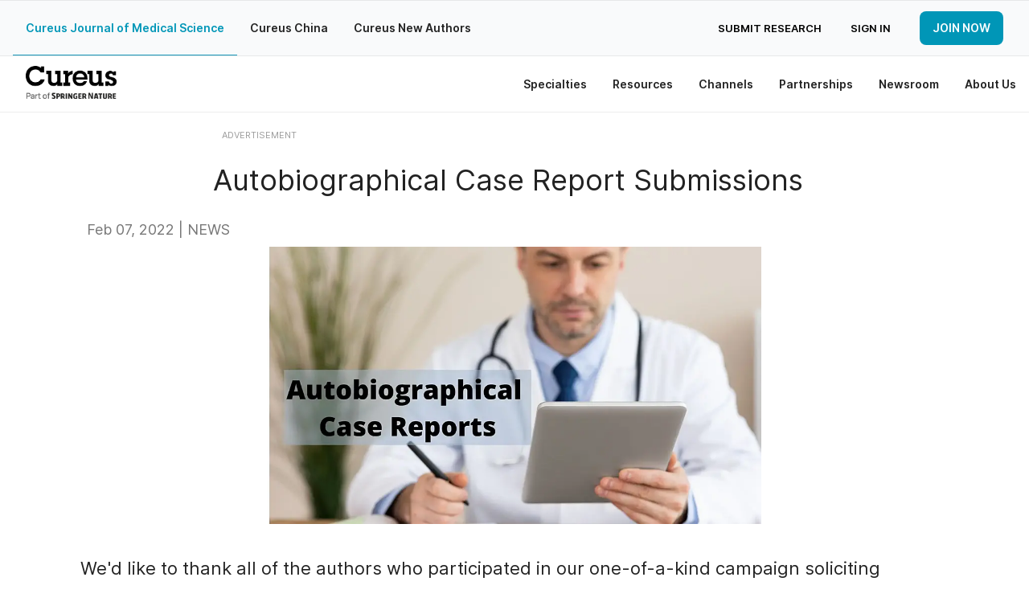

--- FILE ---
content_type: text/css
request_url: https://assets.cureus.com/packs/application-46372d10-5.css
body_size: 36405
content:
@media screen and (max-width:1024px){#homepage-v2 .publishing,#specialty-homepage .publishing{min-width:unset;display:none}}#homepage-v2 .publishing .publishing-content,#specialty-homepage .publishing .publishing-content{display:flex;flex-direction:column;justify-content:space-between;height:100%}#homepage-v2 .publishing .articles-header-text-container,#specialty-homepage .publishing .articles-header-text-container{display:flex;padding:80px 0 20px 16px;justify-content:space-between;align-items:flex-start;align-self:stretch}#homepage-v2 .publishing .articles-header-text-container .articles-header-text,#specialty-homepage .publishing .articles-header-text-container .articles-header-text{color:#000;text-align:center;font-family:Roboto Slab;font-size:26px;font-style:normal;font-weight:600;line-height:24px;letter-spacing:-.64px;text-transform:uppercase}@media screen and (max-width:640px){#homepage-v2 .publishing .articles-header-text-container .articles-header-text,#specialty-homepage .publishing .articles-header-text-container .articles-header-text{font-size:28px;letter-spacing:-.56px}}#homepage-v2 .publishing .articles-header-text-container .content-header-container,#specialty-homepage .publishing .articles-header-text-container .content-header-container{display:flex;align-items:center;grid-gap:8px;gap:8px}#homepage-v2 .publishing .articles-header-text-container .content-header-container .see-all-link,#specialty-homepage .publishing .articles-header-text-container .content-header-container .see-all-link{color:#0096b7;color:var(--Primary-Blue,#0096b7);font-family:Inter;font-size:11px;font-style:normal;font-weight:500;line-height:18px;letter-spacing:.88px;text-transform:uppercase}#homepage-v2 .publishing .articles-header-text-container .content-header-container .see-all-icon,#specialty-homepage .publishing .articles-header-text-container .content-header-container .see-all-icon{color:#777;font-family:Inter;font-size:11px;font-style:normal;font-weight:500;line-height:18px;letter-spacing:.88px;text-transform:uppercase}#homepage-v2 .publishing .articles-header-text-container .content-header-container .article-type,#specialty-homepage .publishing .articles-header-text-container .content-header-container .article-type{color:#0096b7;color:var(--Primary-Blue,#0096b7);font-family:Inter;font-size:11px;font-style:normal;font-weight:500;line-height:18px;letter-spacing:.88px;text-transform:uppercase}#homepage-v2 .publishing .articles-header-text-container .content-header-container .article-date,#specialty-homepage .publishing .articles-header-text-container .content-header-container .article-date{color:#777;font-family:Inter;font-size:11px;font-style:normal;font-weight:500;line-height:18px;letter-spacing:.88px;text-transform:uppercase}#homepage-v2 .publishing .content-container,#specialty-homepage .publishing .content-container{display:flex;flex-direction:column;align-items:flex-start;align-self:stretch}#homepage-v2 .publishing .content-container .reliable,#homepage-v2 .publishing .content-container .revolutionary,#specialty-homepage .publishing .content-container .reliable,#specialty-homepage .publishing .content-container .revolutionary{border-top:1px solid #e4e7ec;border-top:1px solid var(--Gray-200,#e4e7ec)}#homepage-v2 .publishing .content-container .content,#specialty-homepage .publishing .content-container .content{display:flex;padding:0 16px 20px;flex-direction:column;align-items:flex-start;grid-gap:16px;gap:16px;align-self:stretch}#homepage-v2 .publishing .content-container .content h3,#specialty-homepage .publishing .content-container .content h3{flex:1 0;color:#000;font-family:Roboto Slab;font-size:20px;font-style:normal;font-weight:600;line-height:24px}#homepage-v2 .publishing .content-container .content p,#specialty-homepage .publishing .content-container .content p{display:-webkit-box;-webkit-box-orient:vertical;-webkit-line-clamp:13;align-self:stretch;overflow:hidden;color:#73797e;text-overflow:ellipsis;font-family:Roboto Slab;font-size:16px;font-style:normal;font-weight:500;line-height:24px}#homepage-v2 .publishing .content-container .content a,#specialty-homepage .publishing .content-container .content a{font-size:16px;font-style:normal;font-weight:500;line-height:24px;font-family:Roboto Slab}#homepage-v2 .publishing .content-container .content.publishing,#specialty-homepage .publishing .content-container .content.publishing{border-left:1px solid #e4e7ec;border-right:1px solid #e4e7ec;border-bottom:1px solid #e4e7ec}#homepage-v2 .publishing .content-container .content.publishing img,#specialty-homepage .publishing .content-container .content.publishing img{width:100%;border-top:1px solid #e4e7ec;border-top:1px solid var(--Gray-200,#e4e7ec);padding-top:16px}#homepage-v2 .authors-and-reviewers,#specialty-homepage .authors-and-reviewers{display:flex;flex-direction:column;justify-content:center;align-items:flex-start;padding:0 16px}@media screen and (max-width:1024px){#homepage-v2 .authors-and-reviewers,#specialty-homepage .authors-and-reviewers{max-width:unset}}@media screen and (max-width:640px){#homepage-v2 .authors-and-reviewers,#specialty-homepage .authors-and-reviewers{display:none}}#homepage-v2 .authors-and-reviewers .articles-header-text-container,#specialty-homepage .authors-and-reviewers .articles-header-text-container{display:flex;padding:80px 0 20px;justify-content:space-between;align-items:flex-start;align-self:stretch}@media screen and (max-width:1024px){#homepage-v2 .authors-and-reviewers .articles-header-text-container,#specialty-homepage .authors-and-reviewers .articles-header-text-container{padding:40px 0 20px}}#homepage-v2 .authors-and-reviewers .articles-header-text-container .articles-header-text,#specialty-homepage .authors-and-reviewers .articles-header-text-container .articles-header-text{color:#000;font-family:Roboto Slab;font-size:26px;font-style:normal;font-weight:600;line-height:24px;letter-spacing:-.64px;text-transform:uppercase}@media screen and (max-width:640px){#homepage-v2 .authors-and-reviewers .articles-header-text-container .articles-header-text,#specialty-homepage .authors-and-reviewers .articles-header-text-container .articles-header-text{font-size:26px;letter-spacing:-.56px}}#homepage-v2 .authors-and-reviewers .articles-header-text-container .content-header-container,#specialty-homepage .authors-and-reviewers .articles-header-text-container .content-header-container{display:flex;align-items:center;grid-gap:8px;gap:8px}#homepage-v2 .authors-and-reviewers .articles-header-text-container .content-header-container .see-all-link,#specialty-homepage .authors-and-reviewers .articles-header-text-container .content-header-container .see-all-link{color:#0096b7;color:var(--Primary-Blue,#0096b7);font-family:Inter;font-size:11px;font-style:normal;font-weight:500;line-height:18px;letter-spacing:.88px;text-transform:uppercase}#homepage-v2 .authors-and-reviewers .articles-header-text-container .content-header-container .see-all-icon,#specialty-homepage .authors-and-reviewers .articles-header-text-container .content-header-container .see-all-icon{color:#777;font-family:Inter;font-size:11px;font-style:normal;font-weight:500;line-height:18px;letter-spacing:.88px;text-transform:uppercase}#homepage-v2 .authors-and-reviewers .articles-header-text-container .content-header-container .article-type,#specialty-homepage .authors-and-reviewers .articles-header-text-container .content-header-container .article-type{color:#0096b7;color:var(--Primary-Blue,#0096b7);font-family:Inter;font-size:11px;font-style:normal;font-weight:500;line-height:18px;letter-spacing:.88px;text-transform:uppercase}#homepage-v2 .authors-and-reviewers .articles-header-text-container .content-header-container .article-date,#specialty-homepage .authors-and-reviewers .articles-header-text-container .content-header-container .article-date{color:#777;font-family:Inter;font-size:11px;font-style:normal;font-weight:500;line-height:18px;letter-spacing:.88px;text-transform:uppercase}#homepage-v2 .authors-and-reviewers .content-container,#specialty-homepage .authors-and-reviewers .content-container{display:flex;flex-direction:column;align-items:flex-start;align-self:stretch}#homepage-v2 .authors-and-reviewers .content-container .reliable,#homepage-v2 .authors-and-reviewers .content-container .revolutionary,#specialty-homepage .authors-and-reviewers .content-container .reliable,#specialty-homepage .authors-and-reviewers .content-container .revolutionary{border-top:1px solid #e4e7ec;border-top:1px solid var(--Gray-200,#e4e7ec)}#homepage-v2 .authors-and-reviewers .content-container .content,#specialty-homepage .authors-and-reviewers .content-container .content{display:flex;padding:20px 0;flex-direction:column;align-items:flex-start;grid-gap:16px;gap:16px;align-self:stretch}#homepage-v2 .authors-and-reviewers .content-container .content h3,#specialty-homepage .authors-and-reviewers .content-container .content h3{flex:1 0;color:#000;font-family:Roboto Slab;font-size:26px;font-style:normal;font-weight:600;line-height:24px}#homepage-v2 .authors-and-reviewers .content-container .content p,#specialty-homepage .authors-and-reviewers .content-container .content p{display:-webkit-box;-webkit-box-orient:vertical;-webkit-line-clamp:13;align-self:stretch;overflow:hidden;color:#73797e;text-overflow:ellipsis;font-family:Roboto Slab;font-size:16px;font-style:normal;font-weight:500;line-height:24px}#homepage-v2 .authors-and-reviewers .content-container .content.publishing,#specialty-homepage .authors-and-reviewers .content-container .content.publishing{border-left:1px solid #e4e7ec;border-right:1px solid #e4e7ec;border-bottom:1px solid #e4e7ec}#homepage-v2 .authors-and-reviewers .content-container .content.authors-reviewers,#specialty-homepage .authors-and-reviewers .content-container .content.authors-reviewers{padding:0}#homepage-v2 .authors-and-reviewers .content-container .featured-authors-reviewers-container,#specialty-homepage .authors-and-reviewers .content-container .featured-authors-reviewers-container{width:100%;padding:20px 0;border-top:1px solid #e4e7ec}#homepage-v2 .authors-and-reviewers .content-container .featured-authors-reviewers-container .specialty-department-container .specialty,#specialty-homepage .authors-and-reviewers .content-container .featured-authors-reviewers-container .specialty-department-container .specialty{width:100%;font-size:12px;color:#0096b7;justify-content:flex-start}#homepage-v2 .authors-and-reviewers .content-container .featured-authors-reviewers-container .name-qualification-container,#specialty-homepage .authors-and-reviewers .content-container .featured-authors-reviewers-container .name-qualification-container{display:flex;margin-top:16px}#homepage-v2 .authors-and-reviewers .content-container .featured-authors-reviewers-container .name-qualification-container .avatar,#specialty-homepage .authors-and-reviewers .content-container .featured-authors-reviewers-container .name-qualification-container .avatar{width:56px;height:56px;border-radius:100px}#homepage-v2 .authors-and-reviewers .content-container .featured-authors-reviewers-container .name-qualification-container .name-container,#specialty-homepage .authors-and-reviewers .content-container .featured-authors-reviewers-container .name-qualification-container .name-container{display:flex;flex-direction:column;margin-left:16px}#homepage-v2 .authors-and-reviewers .content-container .featured-authors-reviewers-container .name-qualification-container .full-name,#homepage-v2 .authors-and-reviewers .content-container .featured-authors-reviewers-container .name-qualification-container .qualification,#specialty-homepage .authors-and-reviewers .content-container .featured-authors-reviewers-container .name-qualification-container .full-name,#specialty-homepage .authors-and-reviewers .content-container .featured-authors-reviewers-container .name-qualification-container .qualification{font-family:Roboto Slab}#homepage-v2 .authors-and-reviewers .content-container .featured-authors-reviewers-container .name-qualification-container .full-name,#specialty-homepage .authors-and-reviewers .content-container .featured-authors-reviewers-container .name-qualification-container .full-name{font-size:20px;font-weight:600;line-height:1.4rem}#homepage-v2 .authors-and-reviewers .content-container .featured-authors-reviewers-container .name-qualification-container .qualification,#specialty-homepage .authors-and-reviewers .content-container .featured-authors-reviewers-container .name-qualification-container .qualification{color:#73797e;font-size:16px;font-weight:500;line-height:24px}#homepage-v2 .authors-and-reviewers .content-container .featured-authors-reviewers-container .affiliation-container,#specialty-homepage .authors-and-reviewers .content-container .featured-authors-reviewers-container .affiliation-container{font-size:16px;font-family:Roboto Slab;margin-top:16px}#homepage-v2 .featured-multimedia,#specialty-homepage .featured-multimedia{background:#fff;border-top:1px solid #e4e7ec}#homepage-v2 .featured-multimedia .featured-multimedia-section,#specialty-homepage .featured-multimedia .featured-multimedia-section{padding:40px 80px}#homepage-v2 .featured-multimedia .featured-multimedia-section .header-container,#specialty-homepage .featured-multimedia .featured-multimedia-section .header-container{display:flex;flex-direction:column;align-items:center;grid-gap:16px;gap:16px;align-self:stretch}#homepage-v2 .featured-multimedia .featured-multimedia-section .header-container .header-content,#specialty-homepage .featured-multimedia .featured-multimedia-section .header-container .header-content{display:flex;padding:16px 0 20px;justify-content:space-between;align-items:flex-start;align-self:stretch}#homepage-v2 .featured-multimedia .featured-multimedia-section .header-container .header-content h3,#specialty-homepage .featured-multimedia .featured-multimedia-section .header-container .header-content h3{color:#000;text-align:center;font-family:Roboto Slab;font-size:26px;font-style:normal;font-weight:600;line-height:24px;letter-spacing:-.64px;text-transform:uppercase}#homepage-v2 .featured-multimedia .featured-multimedia-section .carousel-wrapper,#specialty-homepage .featured-multimedia .featured-multimedia-section .carousel-wrapper{width:100%;overflow-x:hidden}#homepage-v2 .featured-multimedia .featured-multimedia-section .carousel-wrapper .multimedia-container,#specialty-homepage .featured-multimedia .featured-multimedia-section .carousel-wrapper .multimedia-container{display:flex;grid-gap:16px;gap:16px;transition:transform .3s ease}#homepage-v2 .featured-multimedia .featured-multimedia-section .carousel-wrapper .multimedia-container .attachment-container,#homepage-v2 .featured-multimedia .featured-multimedia-section .carousel-wrapper .multimedia-container .image,#homepage-v2 .featured-multimedia .featured-multimedia-section .carousel-wrapper .multimedia-container .image-container,#specialty-homepage .featured-multimedia .featured-multimedia-section .carousel-wrapper .multimedia-container .attachment-container,#specialty-homepage .featured-multimedia .featured-multimedia-section .carousel-wrapper .multimedia-container .image,#specialty-homepage .featured-multimedia .featured-multimedia-section .carousel-wrapper .multimedia-container .image-container{height:200px;width:300px}#homepage-v2 .featured-multimedia .featured-multimedia-section .carousel-wrapper .multimedia-container .attachment-container h6,#specialty-homepage .featured-multimedia .featured-multimedia-section .carousel-wrapper .multimedia-container .attachment-container h6{word-wrap:break-word;font-family:Roboto Slab;font-weight:400}#homepage-v2 .featured-multimedia .featured-multimedia-section .carousel-wrapper .multimedia-container img,#specialty-homepage .featured-multimedia .featured-multimedia-section .carousel-wrapper .multimedia-container img{align-self:stretch;background:#d3d3d3 50%/cover no-repeat;-o-object-fit:cover;object-fit:cover;-o-object-position:left;object-position:left}#homepage-v2 .featured-multimedia .featured-multimedia-section .multimedia-btn-container,#specialty-homepage .featured-multimedia .featured-multimedia-section .multimedia-btn-container{display:flex;justify-content:center;margin-top:50px}#homepage-v2 .featured-multimedia .featured-multimedia-section .multimedia-btn-container .btn-background-container,#specialty-homepage .featured-multimedia .featured-multimedia-section .multimedia-btn-container .btn-background-container{display:inline-flex;grid-gap:8px;gap:8px}#homepage-v2 .featured-multimedia .featured-multimedia-section .multimedia-btn-container .btn-container,#specialty-homepage .featured-multimedia .featured-multimedia-section .multimedia-btn-container .btn-container{display:flex;align-items:center;background:#fff;border-radius:50%;padding:16px;border:1px solid #e8e9eb}#homepage-v2 .featured-multimedia .featured-multimedia-section .multimedia-btn-container .btn-container:hover,#specialty-homepage .featured-multimedia .featured-multimedia-section .multimedia-btn-container .btn-container:hover{border:1px solid #000;cursor:pointer}#homepage-v2 .featured-multimedia .featured-multimedia-section .multimedia-btn-container .arrows,#specialty-homepage .featured-multimedia .featured-multimedia-section .multimedia-btn-container .arrows{font-size:14px}#homepage-v2 .featured-multimedia .featured-multimedia-section .multimedia-btn-container .disable-arrow,#specialty-homepage .featured-multimedia .featured-multimedia-section .multimedia-btn-container .disable-arrow{pointer-events:none;color:#ececec}#homepage-v2 .explore-more-topics,#specialty-homepage .explore-more-topics{display:flex;flex-direction:column;padding:20px 16px;justify-content:space-between;align-items:flex-start;align-self:stretch}#homepage-v2 .explore-more-topics .header,#specialty-homepage .explore-more-topics .header{color:#000;text-align:center;font-family:Roboto Slab;font-size:26px;font-style:normal;font-weight:600;line-height:24px;letter-spacing:-.64px;text-transform:uppercase}#homepage-v2 .explore-more-topics .topics,#specialty-homepage .explore-more-topics .topics{margin-top:16px}#homepage-v2 .explore-more-topics .topics .topic-texts,#specialty-homepage .explore-more-topics .topics .topic-texts{text-decoration:underline}#homepage-v2 .explore-more-topics .topics .topic-texts:not(:last-child):after,#specialty-homepage .explore-more-topics .topics .topic-texts:not(:last-child):after{content:"|";margin:0 8px;color:#d9d9d9;display:inline-block;text-decoration:none!important;-webkit-text-decoration-line:none!important;text-decoration-line:none!important;vertical-align:middle}.sidebar-padding{padding-left:1em;padding-right:1em}.follow-us-container{margin-bottom:16px;padding:32px;background-color:#fff;box-shadow:0 0 20px rgba(0,0,0,.05);border-radius:16px}.follow-us-container h3{margin-top:0;font-size:24px;margin-bottom:16px}@media only screen and (max-width:40rem){.follow-us-container h3{font-size:22px;margin-bottom:16px}}@media only screen and (min-width:0rem)and (max-width:64.9375rem){.follow-us-container{margin-bottom:24px}}.follow-us-container p{font-weight:600}@media only screen and (min-width:90.0625em){.follow-us-container img{width:48px}}@media only screen and (min-width:65rem)and (max-width:90rem){.follow-us-container img{width:40px}}@media only screen and (min-width:40.063rem)and (max-width:64.9375rem){.follow-us-container img{width:48px}}@media only screen and (max-width:40rem){.follow-us-container img{width:40px}}.follow-us-container .icon-container{display:flex;justify-content:space-around}.follow-us-container .icon-container.channels-about-widget{justify-content:flex-start}.follow-us-container .icon-container.channels-about-widget a{margin-right:25px}#specialty-homepage .cureus-landing-hero.allergy_immunology{background-image:-webkit-image-set(url("https://public.cureus.com/homepage_v2/specialty_home_backgrounds_compressed/allergy_immunology.webp") type("image/webp"),url("https://public.cureus.com/homepage_v2/specialty_home_backgrounds_compressed/allergy_immunology.png") type("image/png"));background-image:image-set(url("https://public.cureus.com/homepage_v2/specialty_home_backgrounds_compressed/allergy_immunology.webp") type("image/webp"),url("https://public.cureus.com/homepage_v2/specialty_home_backgrounds_compressed/allergy_immunology.png") type("image/png"));background-position:50%;background-repeat:no-repeat;background-size:cover}#specialty-homepage .cureus-landing-hero.anatomy{background-image:-webkit-image-set(url("https://public.cureus.com/homepage_v2/specialty_home_backgrounds_compressed/anatomy.webp") type("image/webp"),url("https://public.cureus.com/homepage_v2/specialty_home_backgrounds_compressed/anatomy.png") type("image/png"));background-image:image-set(url("https://public.cureus.com/homepage_v2/specialty_home_backgrounds_compressed/anatomy.webp") type("image/webp"),url("https://public.cureus.com/homepage_v2/specialty_home_backgrounds_compressed/anatomy.png") type("image/png"));background-position:50%;background-repeat:no-repeat;background-size:cover}#specialty-homepage .cureus-landing-hero.anesthesiology{background-image:-webkit-image-set(url("https://public.cureus.com/homepage_v2/specialty_home_backgrounds_compressed/anesthesiology.webp") type("image/webp"),url("https://public.cureus.com/homepage_v2/specialty_home_backgrounds_compressed/anesthesiology.png") type("image/png"));background-image:image-set(url("https://public.cureus.com/homepage_v2/specialty_home_backgrounds_compressed/anesthesiology.webp") type("image/webp"),url("https://public.cureus.com/homepage_v2/specialty_home_backgrounds_compressed/anesthesiology.png") type("image/png"));background-position:50%;background-repeat:no-repeat;background-size:cover}#specialty-homepage .cureus-landing-hero.cardiac_thoracic_vascular_surgery{background-image:-webkit-image-set(url("https://public.cureus.com/homepage_v2/specialty_home_backgrounds_compressed/cardiac_thoracic_vascular_surgery.webp") type("image/webp"),url("https://public.cureus.com/homepage_v2/specialty_home_backgrounds_compressed/cardiac_thoracic_vascular_surgery.png") type("image/png"));background-image:image-set(url("https://public.cureus.com/homepage_v2/specialty_home_backgrounds_compressed/cardiac_thoracic_vascular_surgery.webp") type("image/webp"),url("https://public.cureus.com/homepage_v2/specialty_home_backgrounds_compressed/cardiac_thoracic_vascular_surgery.png") type("image/png"));background-position:50%;background-repeat:no-repeat;background-size:cover}#specialty-homepage .cureus-landing-hero.cardiology{background-image:-webkit-image-set(url("https://public.cureus.com/homepage_v2/specialty_home_backgrounds_compressed/cardiology.webp") type("image/webp"),url("https://public.cureus.com/homepage_v2/specialty_home_backgrounds_compressed/cardiology.png") type("image/png"));background-image:image-set(url("https://public.cureus.com/homepage_v2/specialty_home_backgrounds_compressed/cardiology.webp") type("image/webp"),url("https://public.cureus.com/homepage_v2/specialty_home_backgrounds_compressed/cardiology.png") type("image/png"));background-position:50%;background-repeat:no-repeat;background-size:cover}#specialty-homepage .cureus-landing-hero.critical_care{background-image:-webkit-image-set(url("https://public.cureus.com/homepage_v2/specialty_home_backgrounds_compressed/critical_care.webp") type("image/webp"),url("https://public.cureus.com/homepage_v2/specialty_home_backgrounds_compressed/critical_care.png") type("image/png"));background-image:image-set(url("https://public.cureus.com/homepage_v2/specialty_home_backgrounds_compressed/critical_care.webp") type("image/webp"),url("https://public.cureus.com/homepage_v2/specialty_home_backgrounds_compressed/critical_care.png") type("image/png"));background-position:50%;background-repeat:no-repeat;background-size:cover}#specialty-homepage .cureus-landing-hero.dentistry{background-image:-webkit-image-set(url("https://public.cureus.com/homepage_v2/specialty_home_backgrounds_compressed/dentistry.webp") type("image/webp"),url("https://public.cureus.com/homepage_v2/specialty_home_backgrounds_compressed/dentistry.png") type("image/png"));background-image:image-set(url("https://public.cureus.com/homepage_v2/specialty_home_backgrounds_compressed/dentistry.webp") type("image/webp"),url("https://public.cureus.com/homepage_v2/specialty_home_backgrounds_compressed/dentistry.png") type("image/png"));background-position:50%;background-repeat:no-repeat;background-size:cover}#specialty-homepage .cureus-landing-hero.dermatology{background-image:-webkit-image-set(url("https://public.cureus.com/homepage_v2/specialty_home_backgrounds_compressed/dermatology.webp") type("image/webp"),url("https://public.cureus.com/homepage_v2/specialty_home_backgrounds_compressed/dermatology.png") type("image/png"));background-image:image-set(url("https://public.cureus.com/homepage_v2/specialty_home_backgrounds_compressed/dermatology.webp") type("image/webp"),url("https://public.cureus.com/homepage_v2/specialty_home_backgrounds_compressed/dermatology.png") type("image/png"));background-position:50%;background-repeat:no-repeat;background-size:cover}#specialty-homepage .cureus-landing-hero.emergency_medicine{background-image:-webkit-image-set(url("https://public.cureus.com/homepage_v2/specialty_home_backgrounds_compressed/emergency_medicine.webp") type("image/webp"),url("https://public.cureus.com/homepage_v2/specialty_home_backgrounds_compressed/emergency_medicine.png") type("image/png"));background-image:image-set(url("https://public.cureus.com/homepage_v2/specialty_home_backgrounds_compressed/emergency_medicine.webp") type("image/webp"),url("https://public.cureus.com/homepage_v2/specialty_home_backgrounds_compressed/emergency_medicine.png") type("image/png"));background-position:50%;background-repeat:no-repeat;background-size:cover}#specialty-homepage .cureus-landing-hero.endocrinology_diabetes_metabolism{background-image:-webkit-image-set(url("https://public.cureus.com/homepage_v2/specialty_home_backgrounds_compressed/endocrinology_diabetes_metabolism.webp") type("image/webp"),url("https://public.cureus.com/homepage_v2/specialty_home_backgrounds_compressed/endocrinology_diabetes_metabolism.png") type("image/png"));background-image:image-set(url("https://public.cureus.com/homepage_v2/specialty_home_backgrounds_compressed/endocrinology_diabetes_metabolism.webp") type("image/webp"),url("https://public.cureus.com/homepage_v2/specialty_home_backgrounds_compressed/endocrinology_diabetes_metabolism.png") type("image/png"));background-position:50%;background-repeat:no-repeat;background-size:cover}#specialty-homepage .cureus-landing-hero.environmental_health{background-image:-webkit-image-set(url("https://public.cureus.com/homepage_v2/specialty_home_backgrounds_compressed/environmental_health.webp") type("image/webp"),url("https://public.cureus.com/homepage_v2/specialty_home_backgrounds_compressed/environmental_health.png") type("image/png"));background-image:image-set(url("https://public.cureus.com/homepage_v2/specialty_home_backgrounds_compressed/environmental_health.webp") type("image/webp"),url("https://public.cureus.com/homepage_v2/specialty_home_backgrounds_compressed/environmental_health.png") type("image/png"));background-position:50%;background-repeat:no-repeat;background-size:cover}#specialty-homepage .cureus-landing-hero.epidemiology_public_health{background-image:-webkit-image-set(url("https://public.cureus.com/homepage_v2/specialty_home_backgrounds_compressed/epidemiology_public_health.webp") type("image/webp"),url("https://public.cureus.com/homepage_v2/specialty_home_backgrounds_compressed/epidemiology_public_health.png") type("image/png"));background-image:image-set(url("https://public.cureus.com/homepage_v2/specialty_home_backgrounds_compressed/epidemiology_public_health.webp") type("image/webp"),url("https://public.cureus.com/homepage_v2/specialty_home_backgrounds_compressed/epidemiology_public_health.png") type("image/png"));background-position:50%;background-repeat:no-repeat;background-size:cover}#specialty-homepage .cureus-landing-hero.family_general_practice{background-image:-webkit-image-set(url("https://public.cureus.com/homepage_v2/specialty_home_backgrounds_compressed/family_general_practice.webp") type("image/webp"),url("https://public.cureus.com/homepage_v2/specialty_home_backgrounds_compressed/family_general_practice.png") type("image/png"));background-image:image-set(url("https://public.cureus.com/homepage_v2/specialty_home_backgrounds_compressed/family_general_practice.webp") type("image/webp"),url("https://public.cureus.com/homepage_v2/specialty_home_backgrounds_compressed/family_general_practice.png") type("image/png"));background-position:50% 25%;background-repeat:no-repeat;background-size:cover}#specialty-homepage .cureus-landing-hero.forensic_medicine{background-image:-webkit-image-set(url("https://public.cureus.com/homepage_v2/specialty_home_backgrounds_compressed/forensic_medicine.webp") type("image/webp"),url("https://public.cureus.com/homepage_v2/specialty_home_backgrounds_compressed/forensic_medicine.png") type("image/png"));background-image:image-set(url("https://public.cureus.com/homepage_v2/specialty_home_backgrounds_compressed/forensic_medicine.webp") type("image/webp"),url("https://public.cureus.com/homepage_v2/specialty_home_backgrounds_compressed/forensic_medicine.png") type("image/png"));background-position:50%;background-repeat:no-repeat;background-size:cover}#specialty-homepage .cureus-landing-hero.gastroenterology{background-image:-webkit-image-set(url("https://public.cureus.com/homepage_v2/specialty_home_backgrounds_compressed/gastroenterology.webp") type("image/webp"),url("https://public.cureus.com/homepage_v2/specialty_home_backgrounds_compressed/gastroenterology.png") type("image/png"));background-image:image-set(url("https://public.cureus.com/homepage_v2/specialty_home_backgrounds_compressed/gastroenterology.webp") type("image/webp"),url("https://public.cureus.com/homepage_v2/specialty_home_backgrounds_compressed/gastroenterology.png") type("image/png"));background-position:50%;background-repeat:no-repeat;background-size:cover}#specialty-homepage .cureus-landing-hero.general_surgery{background-image:-webkit-image-set(url("https://public.cureus.com/homepage_v2/specialty_home_backgrounds_compressed/general_surgery.webp") type("image/webp"),url("https://public.cureus.com/homepage_v2/specialty_home_backgrounds_compressed/general_surgery.png") type("image/png"));background-image:image-set(url("https://public.cureus.com/homepage_v2/specialty_home_backgrounds_compressed/general_surgery.webp") type("image/webp"),url("https://public.cureus.com/homepage_v2/specialty_home_backgrounds_compressed/general_surgery.png") type("image/png"));background-position:50%;background-repeat:no-repeat;background-size:cover}#specialty-homepage .cureus-landing-hero.genetics{background-image:-webkit-image-set(url("https://public.cureus.com/homepage_v2/specialty_home_backgrounds_compressed/genetics.webp") type("image/webp"),url("https://public.cureus.com/homepage_v2/specialty_home_backgrounds_compressed/genetics.png") type("image/png"));background-image:image-set(url("https://public.cureus.com/homepage_v2/specialty_home_backgrounds_compressed/genetics.webp") type("image/webp"),url("https://public.cureus.com/homepage_v2/specialty_home_backgrounds_compressed/genetics.png") type("image/png"));background-position:50%;background-repeat:no-repeat;background-size:cover}#specialty-homepage .cureus-landing-hero.geriatrics{background-image:-webkit-image-set(url("https://public.cureus.com/homepage_v2/specialty_home_backgrounds_compressed/geriatrics.webp") type("image/webp"),url("https://public.cureus.com/homepage_v2/specialty_home_backgrounds_compressed/geriatrics.png") type("image/png"));background-image:image-set(url("https://public.cureus.com/homepage_v2/specialty_home_backgrounds_compressed/geriatrics.webp") type("image/webp"),url("https://public.cureus.com/homepage_v2/specialty_home_backgrounds_compressed/geriatrics.png") type("image/png"));background-position:50%;background-repeat:no-repeat;background-size:cover}#specialty-homepage .cureus-landing-hero.health_policy{background-image:-webkit-image-set(url("https://public.cureus.com/homepage_v2/specialty_home_backgrounds_compressed/health_policy.webp") type("image/webp"),url("https://public.cureus.com/homepage_v2/specialty_home_backgrounds_compressed/health_policy.png") type("image/png"));background-image:image-set(url("https://public.cureus.com/homepage_v2/specialty_home_backgrounds_compressed/health_policy.webp") type("image/webp"),url("https://public.cureus.com/homepage_v2/specialty_home_backgrounds_compressed/health_policy.png") type("image/png"));background-position:50%;background-repeat:no-repeat;background-size:cover}#specialty-homepage .cureus-landing-hero.health_public{background-image:-webkit-image-set(url("https://public.cureus.com/homepage_v2/specialty_home_backgrounds_compressed/public_health.webp") type("image/webp"),url("https://public.cureus.com/homepage_v2/specialty_home_backgrounds_compressed/public_health.png") type("image/png"));background-image:image-set(url("https://public.cureus.com/homepage_v2/specialty_home_backgrounds_compressed/public_health.webp") type("image/webp"),url("https://public.cureus.com/homepage_v2/specialty_home_backgrounds_compressed/public_health.png") type("image/png"));background-position:50%;background-repeat:no-repeat;background-size:cover}#specialty-homepage .cureus-landing-hero.healthcare_technology{background-image:-webkit-image-set(url("https://public.cureus.com/homepage_v2/specialty_home_backgrounds_compressed/healthcare_technology.webp") type("image/webp"),url("https://public.cureus.com/homepage_v2/specialty_home_backgrounds_compressed/healthcare_technology.png") type("image/png"));background-image:image-set(url("https://public.cureus.com/homepage_v2/specialty_home_backgrounds_compressed/healthcare_technology.webp") type("image/webp"),url("https://public.cureus.com/homepage_v2/specialty_home_backgrounds_compressed/healthcare_technology.png") type("image/png"));background-position:50%;background-repeat:no-repeat;background-size:cover}#specialty-homepage .cureus-landing-hero.hematology{background-image:-webkit-image-set(url("https://public.cureus.com/homepage_v2/specialty_home_backgrounds_compressed/hematology.webp") type("image/webp"),url("https://public.cureus.com/homepage_v2/specialty_home_backgrounds_compressed/hematology.png") type("image/png"));background-image:image-set(url("https://public.cureus.com/homepage_v2/specialty_home_backgrounds_compressed/hematology.webp") type("image/webp"),url("https://public.cureus.com/homepage_v2/specialty_home_backgrounds_compressed/hematology.png") type("image/png"));background-position:50% 30%;background-repeat:no-repeat;background-size:cover}#specialty-homepage .cureus-landing-hero.infectious_disease{background-image:-webkit-image-set(url("https://public.cureus.com/homepage_v2/specialty_home_backgrounds_compressed/infectious_disease.webp") type("image/webp"),url("https://public.cureus.com/homepage_v2/specialty_home_backgrounds_compressed/infectious_disease.png") type("image/png"));background-image:image-set(url("https://public.cureus.com/homepage_v2/specialty_home_backgrounds_compressed/infectious_disease.webp") type("image/webp"),url("https://public.cureus.com/homepage_v2/specialty_home_backgrounds_compressed/infectious_disease.png") type("image/png"));background-position:50%;background-repeat:no-repeat;background-size:cover}#specialty-homepage .cureus-landing-hero.integrative_complementary_medicine{background-image:-webkit-image-set(url("https://public.cureus.com/homepage_v2/specialty_home_backgrounds_compressed/integrative_complementary_medicine.webp") type("image/webp"),url("https://public.cureus.com/homepage_v2/specialty_home_backgrounds_compressed/integrative_complementary_medicine.png") type("image/png"));background-image:image-set(url("https://public.cureus.com/homepage_v2/specialty_home_backgrounds_compressed/integrative_complementary_medicine.webp") type("image/webp"),url("https://public.cureus.com/homepage_v2/specialty_home_backgrounds_compressed/integrative_complementary_medicine.png") type("image/png"));background-position:50%;background-repeat:no-repeat;background-size:cover}#specialty-homepage .cureus-landing-hero.internal_medicine{background-image:-webkit-image-set(url("https://public.cureus.com/homepage_v2/specialty_home_backgrounds_compressed/internal_medicine.webp") type("image/webp"),url("https://public.cureus.com/homepage_v2/specialty_home_backgrounds_compressed/internal_medicine.png") type("image/png"));background-image:image-set(url("https://public.cureus.com/homepage_v2/specialty_home_backgrounds_compressed/internal_medicine.webp") type("image/webp"),url("https://public.cureus.com/homepage_v2/specialty_home_backgrounds_compressed/internal_medicine.png") type("image/png"));background-position:50%;background-repeat:no-repeat;background-size:cover}#specialty-homepage .cureus-landing-hero.medical_education{background-image:-webkit-image-set(url("https://public.cureus.com/homepage_v2/specialty_home_backgrounds_compressed/medical_education.webp") type("image/webp"),url("https://public.cureus.com/homepage_v2/specialty_home_backgrounds_compressed/medical_education.png") type("image/png"));background-image:image-set(url("https://public.cureus.com/homepage_v2/specialty_home_backgrounds_compressed/medical_education.webp") type("image/webp"),url("https://public.cureus.com/homepage_v2/specialty_home_backgrounds_compressed/medical_education.png") type("image/png"));background-position:50%;background-repeat:no-repeat;background-size:cover}#specialty-homepage .cureus-landing-hero.miscellaneous{background-image:-webkit-image-set(url("https://public.cureus.com/homepage_v2/specialty_home_backgrounds_compressed/miscellaneous.webp") type("image/webp"),url("https://public.cureus.com/homepage_v2/specialty_home_backgrounds_compressed/miscellaneous.png") type("image/png"));background-image:image-set(url("https://public.cureus.com/homepage_v2/specialty_home_backgrounds_compressed/miscellaneous.webp") type("image/webp"),url("https://public.cureus.com/homepage_v2/specialty_home_backgrounds_compressed/miscellaneous.png") type("image/png"));background-position:50%;background-repeat:no-repeat;background-size:cover}#specialty-homepage .cureus-landing-hero.nephrology{background-image:-webkit-image-set(url("https://public.cureus.com/homepage_v2/specialty_home_backgrounds_compressed/nephrology.webp") type("image/webp"),url("https://public.cureus.com/homepage_v2/specialty_home_backgrounds_compressed/nephrology.png") type("image/png"));background-image:image-set(url("https://public.cureus.com/homepage_v2/specialty_home_backgrounds_compressed/nephrology.webp") type("image/webp"),url("https://public.cureus.com/homepage_v2/specialty_home_backgrounds_compressed/nephrology.png") type("image/png"));background-position:50%;background-repeat:no-repeat;background-size:cover}#specialty-homepage .cureus-landing-hero.neurology{background-image:-webkit-image-set(url("https://public.cureus.com/homepage_v2/specialty_home_backgrounds_compressed/neurology.webp") type("image/webp"),url("https://public.cureus.com/homepage_v2/specialty_home_backgrounds_compressed/neurology.png") type("image/png"));background-image:image-set(url("https://public.cureus.com/homepage_v2/specialty_home_backgrounds_compressed/neurology.webp") type("image/webp"),url("https://public.cureus.com/homepage_v2/specialty_home_backgrounds_compressed/neurology.png") type("image/png"));background-position:50%;background-repeat:no-repeat;background-size:cover}#specialty-homepage .cureus-landing-hero.neurosurgery{background-image:-webkit-image-set(url("https://public.cureus.com/homepage_v2/specialty_home_backgrounds_compressed/neurosurgery.webp") type("image/webp"),url("https://public.cureus.com/homepage_v2/specialty_home_backgrounds_compressed/neurosurgery.png") type("image/png"));background-image:image-set(url("https://public.cureus.com/homepage_v2/specialty_home_backgrounds_compressed/neurosurgery.webp") type("image/webp"),url("https://public.cureus.com/homepage_v2/specialty_home_backgrounds_compressed/neurosurgery.png") type("image/png"));background-position:50%;background-repeat:no-repeat;background-size:cover}#specialty-homepage .cureus-landing-hero.nuclear_medicine{background-image:-webkit-image-set(url("https://public.cureus.com/homepage_v2/specialty_home_backgrounds_compressed/nuclear_medicine.webp") type("image/webp"),url("https://public.cureus.com/homepage_v2/specialty_home_backgrounds_compressed/nuclear_medicine.png") type("image/png"));background-image:image-set(url("https://public.cureus.com/homepage_v2/specialty_home_backgrounds_compressed/nuclear_medicine.webp") type("image/webp"),url("https://public.cureus.com/homepage_v2/specialty_home_backgrounds_compressed/nuclear_medicine.png") type("image/png"));background-position:50%;background-repeat:no-repeat;background-size:cover}#specialty-homepage .cureus-landing-hero.nutrition{background-image:-webkit-image-set(url("https://public.cureus.com/homepage_v2/specialty_home_backgrounds_compressed/nutrition.webp") type("image/webp"),url("https://public.cureus.com/homepage_v2/specialty_home_backgrounds_compressed/nutrition.png") type("image/png"));background-image:image-set(url("https://public.cureus.com/homepage_v2/specialty_home_backgrounds_compressed/nutrition.webp") type("image/webp"),url("https://public.cureus.com/homepage_v2/specialty_home_backgrounds_compressed/nutrition.png") type("image/png"));background-position:50%;background-repeat:no-repeat;background-size:cover}#specialty-homepage .cureus-landing-hero.obstetrics_gynecology{background-image:-webkit-image-set(url("https://public.cureus.com/homepage_v2/specialty_home_backgrounds_compressed/obstetrics_gynecology.webp") type("image/webp"),url("https://public.cureus.com/homepage_v2/specialty_home_backgrounds_compressed/obstetrics_gynecology.png") type("image/png"));background-image:image-set(url("https://public.cureus.com/homepage_v2/specialty_home_backgrounds_compressed/obstetrics_gynecology.webp") type("image/webp"),url("https://public.cureus.com/homepage_v2/specialty_home_backgrounds_compressed/obstetrics_gynecology.png") type("image/png"));background-position:50%;background-repeat:no-repeat;background-size:cover}#specialty-homepage .cureus-landing-hero.occupational_health{background-image:-webkit-image-set(url("https://public.cureus.com/homepage_v2/specialty_home_backgrounds_compressed/occupational_health.webp") type("image/webp"),url("https://public.cureus.com/homepage_v2/specialty_home_backgrounds_compressed/occupational_health.png") type("image/png"));background-image:image-set(url("https://public.cureus.com/homepage_v2/specialty_home_backgrounds_compressed/occupational_health.webp") type("image/webp"),url("https://public.cureus.com/homepage_v2/specialty_home_backgrounds_compressed/occupational_health.png") type("image/png"));background-position:50%;background-repeat:no-repeat;background-size:cover}#specialty-homepage .cureus-landing-hero.oncology{background-image:-webkit-image-set(url("https://public.cureus.com/homepage_v2/specialty_home_backgrounds_compressed/oncology.webp") type("image/webp"),url("https://public.cureus.com/homepage_v2/specialty_home_backgrounds_compressed/oncology.png") type("image/png"));background-image:image-set(url("https://public.cureus.com/homepage_v2/specialty_home_backgrounds_compressed/oncology.webp") type("image/webp"),url("https://public.cureus.com/homepage_v2/specialty_home_backgrounds_compressed/oncology.png") type("image/png"));background-position:50%;background-repeat:no-repeat;background-size:cover}#specialty-homepage .cureus-landing-hero.ophthalmology{background-image:-webkit-image-set(url("https://public.cureus.com/homepage_v2/specialty_home_backgrounds_compressed/ophthalmology.webp") type("image/webp"),url("https://public.cureus.com/homepage_v2/specialty_home_backgrounds_compressed/ophthalmology.png") type("image/png"));background-image:image-set(url("https://public.cureus.com/homepage_v2/specialty_home_backgrounds_compressed/ophthalmology.webp") type("image/webp"),url("https://public.cureus.com/homepage_v2/specialty_home_backgrounds_compressed/ophthalmology.png") type("image/png"));background-position:50%;background-repeat:no-repeat;background-size:cover}#specialty-homepage .cureus-landing-hero.optometry{background-image:-webkit-image-set(url("https://public.cureus.com/homepage_v2/specialty_home_backgrounds_compressed/optometry.webp") type("image/webp"),url("https://public.cureus.com/homepage_v2/specialty_home_backgrounds_compressed/optometry.png") type("image/png"));background-image:image-set(url("https://public.cureus.com/homepage_v2/specialty_home_backgrounds_compressed/optometry.webp") type("image/webp"),url("https://public.cureus.com/homepage_v2/specialty_home_backgrounds_compressed/optometry.png") type("image/png"));background-position:50%;background-repeat:no-repeat;background-size:cover}#specialty-homepage .cureus-landing-hero.oral_medicine{background-image:-webkit-image-set(url("https://public.cureus.com/homepage_v2/specialty_home_backgrounds_compressed/oral_medicine.webp") type("image/webp"),url("https://public.cureus.com/homepage_v2/specialty_home_backgrounds_compressed/oral_medicine.png") type("image/png"));background-image:image-set(url("https://public.cureus.com/homepage_v2/specialty_home_backgrounds_compressed/oral_medicine.webp") type("image/webp"),url("https://public.cureus.com/homepage_v2/specialty_home_backgrounds_compressed/oral_medicine.png") type("image/png"));background-position:50%;background-repeat:no-repeat;background-size:cover}#specialty-homepage .cureus-landing-hero.orthopedics{background-image:-webkit-image-set(url("https://public.cureus.com/homepage_v2/specialty_home_backgrounds_compressed/orthopedics.webp") type("image/webp"),url("https://public.cureus.com/homepage_v2/specialty_home_backgrounds_compressed/orthopedics.png") type("image/png"));background-image:image-set(url("https://public.cureus.com/homepage_v2/specialty_home_backgrounds_compressed/orthopedics.webp") type("image/webp"),url("https://public.cureus.com/homepage_v2/specialty_home_backgrounds_compressed/orthopedics.png") type("image/png"));background-position:50%;background-repeat:no-repeat;background-size:cover}#specialty-homepage .cureus-landing-hero.osteopathic_medicine{background-image:-webkit-image-set(url("https://public.cureus.com/homepage_v2/specialty_home_backgrounds_compressed/osteopathic_medicine.webp") type("image/webp"),url("https://public.cureus.com/homepage_v2/specialty_home_backgrounds_compressed/osteopathic_medicine.png") type("image/png"));background-image:image-set(url("https://public.cureus.com/homepage_v2/specialty_home_backgrounds_compressed/osteopathic_medicine.webp") type("image/webp"),url("https://public.cureus.com/homepage_v2/specialty_home_backgrounds_compressed/osteopathic_medicine.png") type("image/png"));background-position:50%;background-repeat:no-repeat;background-size:cover}#specialty-homepage .cureus-landing-hero.otolaryngology{background-image:-webkit-image-set(url("https://public.cureus.com/homepage_v2/specialty_home_backgrounds_compressed/otolaryngology.webp") type("image/webp"),url("https://public.cureus.com/homepage_v2/specialty_home_backgrounds_compressed/otolaryngology.png") type("image/png"));background-image:image-set(url("https://public.cureus.com/homepage_v2/specialty_home_backgrounds_compressed/otolaryngology.webp") type("image/webp"),url("https://public.cureus.com/homepage_v2/specialty_home_backgrounds_compressed/otolaryngology.png") type("image/png"));background-position:50%;background-repeat:no-repeat;background-size:cover}#specialty-homepage .cureus-landing-hero.pain_management{background-image:-webkit-image-set(url("https://public.cureus.com/homepage_v2/specialty_home_backgrounds_compressed/pain_management.webp") type("image/webp"),url("https://public.cureus.com/homepage_v2/specialty_home_backgrounds_compressed/pain_management.png") type("image/png"));background-image:image-set(url("https://public.cureus.com/homepage_v2/specialty_home_backgrounds_compressed/pain_management.webp") type("image/webp"),url("https://public.cureus.com/homepage_v2/specialty_home_backgrounds_compressed/pain_management.png") type("image/png"));background-position:50%;background-repeat:no-repeat;background-size:cover}#specialty-homepage .cureus-landing-hero.palliative_care{background-image:-webkit-image-set(url("https://public.cureus.com/homepage_v2/specialty_home_backgrounds_compressed/palliative_care.webp") type("image/webp"),url("https://public.cureus.com/homepage_v2/specialty_home_backgrounds_compressed/palliative_care.png") type("image/png"));background-image:image-set(url("https://public.cureus.com/homepage_v2/specialty_home_backgrounds_compressed/palliative_care.webp") type("image/webp"),url("https://public.cureus.com/homepage_v2/specialty_home_backgrounds_compressed/palliative_care.png") type("image/png"));background-position:50%;background-repeat:no-repeat;background-size:cover}#specialty-homepage .cureus-landing-hero.pathology{background-image:-webkit-image-set(url("https://public.cureus.com/homepage_v2/specialty_home_backgrounds_compressed/pathology.webp") type("image/webp"),url("https://public.cureus.com/homepage_v2/specialty_home_backgrounds_compressed/pathology.png") type("image/png"));background-image:image-set(url("https://public.cureus.com/homepage_v2/specialty_home_backgrounds_compressed/pathology.webp") type("image/webp"),url("https://public.cureus.com/homepage_v2/specialty_home_backgrounds_compressed/pathology.png") type("image/png"));background-position:50%;background-repeat:no-repeat;background-size:cover}#specialty-homepage .cureus-landing-hero.pediatric_surgery{background-image:-webkit-image-set(url("https://public.cureus.com/homepage_v2/specialty_home_backgrounds_compressed/pediatric_surgery.webp") type("image/webp"),url("https://public.cureus.com/homepage_v2/specialty_home_backgrounds_compressed/pediatric_surgery.png") type("image/png"));background-image:image-set(url("https://public.cureus.com/homepage_v2/specialty_home_backgrounds_compressed/pediatric_surgery.webp") type("image/webp"),url("https://public.cureus.com/homepage_v2/specialty_home_backgrounds_compressed/pediatric_surgery.png") type("image/png"));background-position:50%;background-repeat:no-repeat;background-size:cover}#specialty-homepage .cureus-landing-hero.pediatrics{background-image:-webkit-image-set(url("https://public.cureus.com/homepage_v2/specialty_home_backgrounds_compressed/pediatrics.webp") type("image/webp"),url("https://public.cureus.com/homepage_v2/specialty_home_backgrounds_compressed/pediatrics.png") type("image/png"));background-image:image-set(url("https://public.cureus.com/homepage_v2/specialty_home_backgrounds_compressed/pediatrics.webp") type("image/webp"),url("https://public.cureus.com/homepage_v2/specialty_home_backgrounds_compressed/pediatrics.png") type("image/png"));background-position:50%;background-repeat:no-repeat;background-size:cover}#specialty-homepage .cureus-landing-hero.pharmacology{background-image:-webkit-image-set(url("https://public.cureus.com/homepage_v2/specialty_home_backgrounds_compressed/pharmacology.webp") type("image/webp"),url("https://public.cureus.com/homepage_v2/specialty_home_backgrounds_compressed/pharmacology.png") type("image/png"));background-image:image-set(url("https://public.cureus.com/homepage_v2/specialty_home_backgrounds_compressed/pharmacology.webp") type("image/webp"),url("https://public.cureus.com/homepage_v2/specialty_home_backgrounds_compressed/pharmacology.png") type("image/png"));background-position:50%;background-repeat:no-repeat;background-size:cover}#specialty-homepage .cureus-landing-hero.physical_medicine_rehabilitation{background-image:-webkit-image-set(url("https://public.cureus.com/homepage_v2/specialty_home_backgrounds_compressed/physical_medicine_rehabilitation.webp") type("image/webp"),url("https://public.cureus.com/homepage_v2/specialty_home_backgrounds_compressed/physical_medicine_rehabilitation.png") type("image/png"));background-image:image-set(url("https://public.cureus.com/homepage_v2/specialty_home_backgrounds_compressed/physical_medicine_rehabilitation.webp") type("image/webp"),url("https://public.cureus.com/homepage_v2/specialty_home_backgrounds_compressed/physical_medicine_rehabilitation.png") type("image/png"));background-position:50%;background-repeat:no-repeat;background-size:cover}#specialty-homepage .cureus-landing-hero.plastic_surgery{background-image:-webkit-image-set(url("https://public.cureus.com/homepage_v2/specialty_home_backgrounds_compressed/plastic_surgery.webp") type("image/webp"),url("https://public.cureus.com/homepage_v2/specialty_home_backgrounds_compressed/plastic_surgery.png") type("image/png"));background-image:image-set(url("https://public.cureus.com/homepage_v2/specialty_home_backgrounds_compressed/plastic_surgery.webp") type("image/webp"),url("https://public.cureus.com/homepage_v2/specialty_home_backgrounds_compressed/plastic_surgery.png") type("image/png"));background-position:50%;background-repeat:no-repeat;background-size:cover}#specialty-homepage .cureus-landing-hero.podiatry{background-image:-webkit-image-set(url("https://public.cureus.com/homepage_v2/specialty_home_backgrounds_compressed/podiatry.webp") type("image/webp"),url("https://public.cureus.com/homepage_v2/specialty_home_backgrounds_compressed/podiatry.png") type("image/png"));background-image:image-set(url("https://public.cureus.com/homepage_v2/specialty_home_backgrounds_compressed/podiatry.webp") type("image/webp"),url("https://public.cureus.com/homepage_v2/specialty_home_backgrounds_compressed/podiatry.png") type("image/png"));background-position:50%;background-repeat:no-repeat;background-size:cover}#specialty-homepage .cureus-landing-hero.preventive_medicine{background-image:-webkit-image-set(url("https://public.cureus.com/homepage_v2/specialty_home_backgrounds_compressed/preventive_medicine.webp") type("image/webp"),url("https://public.cureus.com/homepage_v2/specialty_home_backgrounds_compressed/preventive_medicine.png") type("image/png"));background-image:image-set(url("https://public.cureus.com/homepage_v2/specialty_home_backgrounds_compressed/preventive_medicine.webp") type("image/webp"),url("https://public.cureus.com/homepage_v2/specialty_home_backgrounds_compressed/preventive_medicine.png") type("image/png"));background-position:50%;background-repeat:no-repeat;background-size:cover}#specialty-homepage .cureus-landing-hero.psychiatry{background-image:-webkit-image-set(url("https://public.cureus.com/homepage_v2/specialty_home_backgrounds_compressed/psychiatry.webp") type("image/webp"),url("https://public.cureus.com/homepage_v2/specialty_home_backgrounds_compressed/psychiatry.png") type("image/png"));background-image:image-set(url("https://public.cureus.com/homepage_v2/specialty_home_backgrounds_compressed/psychiatry.webp") type("image/webp"),url("https://public.cureus.com/homepage_v2/specialty_home_backgrounds_compressed/psychiatry.png") type("image/png"));background-position:50%;background-repeat:no-repeat;background-size:cover}#specialty-homepage .cureus-landing-hero.psychology{background-image:-webkit-image-set(url("https://public.cureus.com/homepage_v2/specialty_home_backgrounds_compressed/psychology.webp") type("image/webp"),url("https://public.cureus.com/homepage_v2/specialty_home_backgrounds_compressed/psychology.png") type("image/png"));background-image:image-set(url("https://public.cureus.com/homepage_v2/specialty_home_backgrounds_compressed/psychology.webp") type("image/webp"),url("https://public.cureus.com/homepage_v2/specialty_home_backgrounds_compressed/psychology.png") type("image/png"));background-position:50% 10%;background-repeat:no-repeat;background-size:cover}#specialty-homepage .cureus-landing-hero.pulmonology{background-image:-webkit-image-set(url("https://public.cureus.com/homepage_v2/specialty_home_backgrounds_compressed/pulmonology.webp") type("image/webp"),url("https://public.cureus.com/homepage_v2/specialty_home_backgrounds_compressed/pulmonology.png") type("image/png"));background-image:image-set(url("https://public.cureus.com/homepage_v2/specialty_home_backgrounds_compressed/pulmonology.webp") type("image/webp"),url("https://public.cureus.com/homepage_v2/specialty_home_backgrounds_compressed/pulmonology.png") type("image/png"));background-position:50%;background-repeat:no-repeat;background-size:cover}#specialty-homepage .cureus-landing-hero.radiation_oncology{background-image:-webkit-image-set(url("https://public.cureus.com/homepage_v2/specialty_home_backgrounds_compressed/radiation_oncology.webp") type("image/webp"),url("https://public.cureus.com/homepage_v2/specialty_home_backgrounds_compressed/radiation_oncology.png") type("image/png"));background-image:image-set(url("https://public.cureus.com/homepage_v2/specialty_home_backgrounds_compressed/radiation_oncology.webp") type("image/webp"),url("https://public.cureus.com/homepage_v2/specialty_home_backgrounds_compressed/radiation_oncology.png") type("image/png"));background-position:50%;background-repeat:no-repeat;background-size:cover}#specialty-homepage .cureus-landing-hero.radiology{background-image:-webkit-image-set(url("https://public.cureus.com/homepage_v2/specialty_home_backgrounds_compressed/radiology.webp") type("image/webp"),url("https://public.cureus.com/homepage_v2/specialty_home_backgrounds_compressed/radiology.png") type("image/png"));background-image:image-set(url("https://public.cureus.com/homepage_v2/specialty_home_backgrounds_compressed/radiology.webp") type("image/webp"),url("https://public.cureus.com/homepage_v2/specialty_home_backgrounds_compressed/radiology.png") type("image/png"));background-position:50%;background-repeat:no-repeat;background-size:cover}#specialty-homepage .cureus-landing-hero.rheumatology{background-image:-webkit-image-set(url("https://public.cureus.com/homepage_v2/specialty_home_backgrounds_compressed/rheumatology.webp") type("image/webp"),url("https://public.cureus.com/homepage_v2/specialty_home_backgrounds_compressed/rheumatology.png") type("image/png"));background-image:image-set(url("https://public.cureus.com/homepage_v2/specialty_home_backgrounds_compressed/rheumatology.webp") type("image/webp"),url("https://public.cureus.com/homepage_v2/specialty_home_backgrounds_compressed/rheumatology.png") type("image/png"));background-position:50%;background-repeat:no-repeat;background-size:cover}#specialty-homepage .cureus-landing-hero.sports_medicine{background-image:-webkit-image-set(url("https://public.cureus.com/homepage_v2/specialty_home_backgrounds_compressed/sports_medicine.webp") type("image/webp"),url("https://public.cureus.com/homepage_v2/specialty_home_backgrounds_compressed/sports_medicine.png") type("image/png"));background-image:image-set(url("https://public.cureus.com/homepage_v2/specialty_home_backgrounds_compressed/sports_medicine.webp") type("image/webp"),url("https://public.cureus.com/homepage_v2/specialty_home_backgrounds_compressed/sports_medicine.png") type("image/png"));background-position:50% 70%;background-repeat:no-repeat;background-size:cover}#specialty-homepage .cureus-landing-hero.substance_use_and_addiction{background-image:-webkit-image-set(url("https://public.cureus.com/homepage_v2/specialty_home_backgrounds_compressed/substance_use_and_addiction.webp") type("image/webp"),url("https://public.cureus.com/homepage_v2/specialty_home_backgrounds_compressed/substance_use_and_addiction.png") type("image/png"));background-image:image-set(url("https://public.cureus.com/homepage_v2/specialty_home_backgrounds_compressed/substance_use_and_addiction.webp") type("image/webp"),url("https://public.cureus.com/homepage_v2/specialty_home_backgrounds_compressed/substance_use_and_addiction.png") type("image/png"));background-position:50%;background-repeat:no-repeat;background-size:cover}#specialty-homepage .cureus-landing-hero.surgery{background-image:-webkit-image-set(url("https://public.cureus.com/homepage_v2/specialty_home_backgrounds_compressed/surgery.webp") type("image/webp"),url("https://public.cureus.com/homepage_v2/specialty_home_backgrounds_compressed/surgery.png") type("image/png"));background-image:image-set(url("https://public.cureus.com/homepage_v2/specialty_home_backgrounds_compressed/surgery.webp") type("image/webp"),url("https://public.cureus.com/homepage_v2/specialty_home_backgrounds_compressed/surgery.png") type("image/png"));background-position:50%;background-repeat:no-repeat;background-size:cover}#specialty-homepage .cureus-landing-hero.therapeutics{background-image:-webkit-image-set(url("https://public.cureus.com/homepage_v2/specialty_home_backgrounds_compressed/therapeutics.webp") type("image/webp"),url("https://public.cureus.com/homepage_v2/specialty_home_backgrounds_compressed/therapeutics.png") type("image/png"));background-image:image-set(url("https://public.cureus.com/homepage_v2/specialty_home_backgrounds_compressed/therapeutics.webp") type("image/webp"),url("https://public.cureus.com/homepage_v2/specialty_home_backgrounds_compressed/therapeutics.png") type("image/png"));background-position:50%;background-repeat:no-repeat;background-size:cover}#specialty-homepage .cureus-landing-hero.transplantation{background-image:-webkit-image-set(url("https://public.cureus.com/homepage_v2/specialty_home_backgrounds_compressed/transplantation.webp") type("image/webp"),url("https://public.cureus.com/homepage_v2/specialty_home_backgrounds_compressed/transplantation.png") type("image/png"));background-image:image-set(url("https://public.cureus.com/homepage_v2/specialty_home_backgrounds_compressed/transplantation.webp") type("image/webp"),url("https://public.cureus.com/homepage_v2/specialty_home_backgrounds_compressed/transplantation.png") type("image/png"));background-position:50% 80%;background-repeat:no-repeat;background-size:cover}#specialty-homepage .cureus-landing-hero.trauma{background-image:-webkit-image-set(url("https://public.cureus.com/homepage_v2/specialty_home_backgrounds_compressed/trauma.webp") type("image/webp"),url("https://public.cureus.com/homepage_v2/specialty_home_backgrounds_compressed/trauma.png") type("image/png"));background-image:image-set(url("https://public.cureus.com/homepage_v2/specialty_home_backgrounds_compressed/trauma.webp") type("image/webp"),url("https://public.cureus.com/homepage_v2/specialty_home_backgrounds_compressed/trauma.png") type("image/png"));background-position:50%;background-repeat:no-repeat;background-size:cover}#specialty-homepage .cureus-landing-hero.urology{background-image:-webkit-image-set(url("https://public.cureus.com/homepage_v2/specialty_home_backgrounds_compressed/urology.webp") type("image/webp"),url("https://public.cureus.com/homepage_v2/specialty_home_backgrounds_compressed/urology.png") type("image/png"));background-image:image-set(url("https://public.cureus.com/homepage_v2/specialty_home_backgrounds_compressed/urology.webp") type("image/webp"),url("https://public.cureus.com/homepage_v2/specialty_home_backgrounds_compressed/urology.png") type("image/png"));background-position:50%;background-repeat:no-repeat;background-size:cover}#specialty-homepage .cureus-landing-hero .logo-search-container{grid-gap:0;gap:0;padding:120px 80px 0;min-height:425px}@media only screen and (max-width:40rem){#specialty-homepage .cureus-landing-hero .logo-search-container{padding:80px 16px 0;min-height:unset}}#specialty-homepage .cureus-landing-hero .logo-search-container .specialty-subheader{display:flex;flex-direction:column;justify-content:center;color:#fff;text-align:center;font-family:Roboto Slab;font-size:38px;font-style:normal;font-weight:600;line-height:38px;text-transform:capitalize;margin:0}@media only screen and (min-width:40.063rem)and (max-width:64.9375rem){#specialty-homepage .cureus-landing-hero .logo-search-container .specialty-subheader{margin-top:28px}}@media only screen and (max-width:40rem){#specialty-homepage .cureus-landing-hero .logo-search-container .specialty-subheader{margin-top:32px;font-size:28px;line-height:46px}}#specialty-homepage .cureus-landing-hero .logo-search-container .logo-header{margin-bottom:0}@media only screen and (min-width:40.063rem)and (max-width:64.9375rem){#specialty-homepage .cureus-landing-hero .logo-search-container .logo-header{margin-bottom:0}}#specialty-homepage .cureus-landing-hero .logo-search-container .search-container{margin-top:52px}@media only screen and (max-width:40rem){#specialty-homepage .cureus-landing-hero .logo-search-container .search-container{margin-top:24px}}#specialty-homepage .metrics-wrapper .daily-metrics-container .metric-container{height:100%}@media only screen and (max-width:40rem){#specialty-homepage .metrics-wrapper .daily-metrics-container .metric-container{justify-content:flex-start;flex:1 0}}@media only screen and (max-width:40rem){#specialty-homepage .metrics-wrapper .daily-metrics-container .metric-container .metric-subtext{font-size:12px}}@media only screen and (max-width:40rem){#specialty-homepage .metrics-wrapper .daily-metrics-container{align-items:flex-start}}#specialty-homepage .specialty-content-container{display:flex;flex-direction:column;padding:0 80px}@media only screen and (max-width:40rem){#specialty-homepage .specialty-content-container{padding:0 16px}}@media only screen and (min-width:40.063rem)and (max-width:64.9375rem){#specialty-homepage .specialty-content-container .authors-and-reviewers{padding:0}}#specialty-homepage .specialty-content-container .authors-and-reviewers .articles-header-text-container{justify-content:center}#specialty-homepage .specialty-content-container .authors-and-reviewers .content-container .authors-reviewers{flex-direction:row;border-top:1px solid #e4e7ec;align-items:stretch}@media only screen and (min-width:40.063rem)and (max-width:64.9375rem){#specialty-homepage .specialty-content-container .authors-and-reviewers .content-container .authors-reviewers{display:grid;grid-template-columns:repeat(2,1fr);grid-gap:0;gap:0}}@media only screen and (max-width:40rem){#specialty-homepage .specialty-content-container .authors-and-reviewers .content-container .authors-reviewers{display:flex;flex-direction:column}}#specialty-homepage .specialty-content-container .authors-and-reviewers .content-container .authors-reviewers>:not(:last-child){border-right:1px solid #e4e7ec}#specialty-homepage .specialty-content-container .authors-and-reviewers .content-container .authors-reviewers .featured-authors-reviewers-container{border-top:none}@media only screen and (min-width:40.063rem)and (max-width:64.9375rem){#specialty-homepage .specialty-content-container .authors-and-reviewers .content-container .authors-reviewers .featured-authors-reviewers-container{padding:20px 16px}#specialty-homepage .specialty-content-container .authors-and-reviewers .content-container .authors-reviewers .featured-authors-reviewers-container:first-child,#specialty-homepage .specialty-content-container .authors-and-reviewers .content-container .authors-reviewers .featured-authors-reviewers-container:nth-child(2){border-bottom:1px solid #e4e7ec}#specialty-homepage .specialty-content-container .authors-and-reviewers .content-container .authors-reviewers .featured-authors-reviewers-container:nth-child(2){border-right:none}}@media only screen and (min-width:40.063rem)and (max-width:64.9375rem){#specialty-homepage .specialty-content-container .authors-and-reviewers .content-container .authors-reviewers .featured-authors-reviewers-container .name-qualification-container .name-container{flex:1 0}}#specialty-homepage .specialty-content-container .learn-more-about-cureus-section .learn-more-about-cureus-container{border-bottom:1px solid #e4e7ec}@media only screen and (max-width:40rem){#specialty-homepage .subscribe-newsletter{border-bottom:1px solid #e4e7ec}}#specialty-homepage .subscribe-newsletter .subscribe-newsletter-container .header-container .header-content{border-top:none}#specialty-homepage .become-guest-editor-section .section-header{font-family:Roboto Slab}#specialty-homepage .become-guest-editor{display:flex;flex-direction:column;align-items:center;grid-gap:16px;gap:16px;align-self:stretch;border-top:1px solid #e4e7ec;border-bottom:1px solid #e4e7ec;padding:0 16px}#specialty-homepage .become-guest-editor .content-container{display:flex;padding:16px 0;flex-direction:column;justify-content:center;align-items:center;grid-gap:24px;gap:24px;align-self:stretch}#specialty-homepage .become-guest-editor .content-container .content{display:flex;align-items:flex-start;align-self:stretch}@media only screen and (min-width:0rem)and (max-width:64.9375rem){#specialty-homepage .become-guest-editor .content-container .content{flex-direction:column}}#specialty-homepage .become-guest-editor .content-container .content .steps-container{display:flex;padding-right:16px;flex-direction:column;align-items:flex-start;flex:1 0;border-right:1px solid #e4e7ec}#specialty-homepage .become-guest-editor .content-container .content .steps-container .step{display:flex;padding:8px 0 16px;flex-direction:column;align-items:flex-start;grid-gap:8px;gap:8px;align-self:stretch}#specialty-homepage .become-guest-editor .content-container .content .steps-container .step .header-container{display:flex;align-items:flex-start;grid-gap:16px;gap:16px;align-self:stretch}#specialty-homepage .become-guest-editor .content-container .content .steps-container .step .header-container .check-icon{width:36px;height:36px;aspect-ratio:1/1}#specialty-homepage .become-guest-editor .content-container .content .steps-container .step .header-container h6{display:flex;justify-content:center;color:#000;font-family:Roboto Slab;font-size:20px;margin:0;text-align:start}@media only screen and (max-width:40rem){#specialty-homepage .become-guest-editor .content-container .content .steps-container .step .header-container h6{text-align:start;line-height:32px;height:unset}}#specialty-homepage .become-guest-editor .content-container .content .steps-container .step .subtext{color:#101828;font-family:Roboto Slab;font-size:16px}#specialty-homepage .become-guest-editor .content-container .content .steps-container.step:last-child{padding:8px 0 32px}@media only screen and (min-width:0rem)and (max-width:64.9375rem){#specialty-homepage .become-guest-editor .content-container .content .steps-container{order:2;border-right:none}#specialty-homepage .become-guest-editor .content-container .content .steps-container>.button{align-self:center;margin:0}}#specialty-homepage .become-guest-editor .content-container .content .thumbnail{display:flex;width:640px;padding-left:16px;flex-direction:column;align-items:flex-start;grid-gap:10px;gap:10px;align-self:stretch}@media only screen and (min-width:0rem)and (max-width:64.9375rem){#specialty-homepage .become-guest-editor .content-container .content .thumbnail{order:1;width:100%;padding-left:0;justify-content:center;align-items:center}#specialty-homepage .become-guest-editor .content-container .content .thumbnail>img{width:580px}}@media only screen and (max-width:40rem){#specialty-homepage .become-guest-editor .content-container .content .thumbnail>img{width:330px}}@media only screen and (max-width:40rem){#specialty-homepage .best-collections .header{padding:0 16px}}@media only screen and (min-width:0rem)and (max-width:64.9375rem){#specialty-homepage .best-collections .header .header-container h3{width:unset}}#specialty-homepage .best-collections .collection-cards{display:grid;grid-template-columns:repeat(4,1fr);height:100%}@media only screen and (min-width:40.063rem)and (max-width:64.9375rem){#specialty-homepage .best-collections .collection-cards{grid-template-columns:repeat(2,1fr)}}@media only screen and (max-width:40rem){#specialty-homepage .best-collections .collection-cards{grid-template-columns:repeat(1,1fr);padding:0 16px}}#specialty-homepage .best-collections .collection-cards .collection-card{display:flex;flex-direction:column;align-items:center;padding:16px;border-left:1px solid #e4e7ec;border-left:1px solid var(--Gray-200,#e4e7ec);flex:1 0}#specialty-homepage .best-collections .collection-cards .collection-card:first-child{border-left:none}#specialty-homepage .best-collections .collection-cards .collection-card:nth-child(3){border-right:1px solid #e4e7ec;border-right:1px solid var(--Gray-200,#e4e7ec)}#specialty-homepage .best-collections .collection-cards .collection-card:last-child{border-left:none}@media only screen and (min-width:0rem)and (max-width:64.9375rem){#specialty-homepage .best-collections .collection-cards .collection-card{border-bottom:1px solid #e4e7ec;border-bottom:1px solid var(--Gray-200,#e4e7ec)}#specialty-homepage .best-collections .collection-cards .collection-card:nth-child(3){border-left:none}}@media only screen and (max-width:40rem){#specialty-homepage .best-collections .collection-cards .collection-card{border-bottom:1px solid #e4e7ec;border-bottom:1px solid var(--Gray-200,#e4e7ec);border-left:none;border-right:none}#specialty-homepage .best-collections .collection-cards .collection-card:nth-child(3){border-left:none;border-right:none}#specialty-homepage .best-collections .collection-cards .collection-card:last-child{border-bottom:none}}.pages_controller_about_publishing .no-padding{padding:0}.pages_controller_about_publishing .bolded{font-weight:600}.pages_controller_about_publishing .skinny-padding{padding:0 .5rem}.pages_controller_about_publishing h2{margin-bottom:28px}@media only screen and (min-width:0rem)and (max-width:64.9375rem){.pages_controller_about_publishing h2{font-size:28px;margin-bottom:24px}}.pages_controller_about_publishing h3{margin-bottom:32px;font-size:1.3rem}@media only screen and (min-width:0rem)and (max-width:64.9375rem){.pages_controller_about_publishing h3{font-size:18px;margin-bottom:24px}}.pages_controller_about_publishing h4{margin-bottom:32px;font-size:18px;color:#000;font-weight:600}@media only screen and (max-width:40rem){.pages_controller_about_publishing h4{font-size:18px;margin-bottom:24px}}.pages_controller_about_publishing p{font-size:22px;line-height:normal}.pages_controller_about_publishing p.bold{font-weight:600}.pages_controller_about_publishing p.grey{color:#7b7c7d}.pages_controller_about_publishing .cureus-blue{color:#1795b7}.pages_controller_about_publishing .about-publishing-hero{padding-left:0;padding-right:0;margin-bottom:15px;background-image:url(https://public.cureus.com/about-publishing-hero.png);margin-top:-40px}.pages_controller_about_publishing .about-publishing-hero .pad-left-right{padding:0 32px}.pages_controller_about_publishing .about-publishing-hero .hero-container{margin-top:65px}.pages_controller_about_publishing .about-publishing-hero .hero-container p{font-size:18px}.pages_controller_about_publishing .about-publishing-hero .hero-container h2{margin-top:56px;font-size:35px;color:#000;font-weight:700}@media only screen and (min-width:0rem)and (max-width:64.9375rem){.pages_controller_about_publishing .about-publishing-hero .hero-container h2{margin-bottom:40px}}.pages_controller_about_publishing .about-publishing-hero .hero-container h1{font-size:28px;font-weight:700}.pages_controller_about_publishing .about-publishing-hero.landing-hero{background-position:100% 0;background-repeat:no-repeat;background-size:675px}@media only screen and (min-width:40.063rem)and (max-width:64.9375rem){.pages_controller_about_publishing .about-publishing-hero.landing-hero{background-size:500px;padding-left:.5rem;padding-right:.5rem}}@media only screen and (max-width:40rem){.pages_controller_about_publishing .about-publishing-hero.landing-hero{background-size:250px}}.pages_controller_about_publishing .about-publishing-hero .margin-bot{margin-bottom:72px}@media only screen and (min-width:40.063rem)and (max-width:64.9375rem){.pages_controller_about_publishing .about-publishing-hero .margin-bot{margin-bottom:50px}}@media only screen and (min-width:0rem)and (max-width:64.9375rem){.pages_controller_about_publishing .newsletter-signup-container{text-align:center}}.pages_controller_about_publishing .newsletter-signup-container input:focus{border:2px solid #0096b7}.pages_controller_about_publishing .newsletter-signup-container input{height:46px;border-radius:3px;border:1px solid #e2e2e2}.pages_controller_about_publishing .newsletter-signup-container input#email{padding-top:2px}.pages_controller_about_publishing .newsletter-signup-container input.button{margin-left:16px;border:none}@media only screen and (min-width:40.063rem)and (max-width:64.9375rem){.pages_controller_about_publishing .newsletter-signup-container input.button{float:left}}@media only screen and (max-width:40rem){.pages_controller_about_publishing .newsletter-signup-container input.button{float:left;margin-left:0;width:100%}}.pages_controller_about_publishing .newsletter-signup-container ::-moz-placeholder{font-size:20px;color:#cdcdcd}.pages_controller_about_publishing .newsletter-signup-container ::placeholder{font-size:20px;color:#cdcdcd}.pages_controller_about_publishing .diff-container{text-align:center;margin-top:70px}@media only screen and (max-width:40rem){.pages_controller_about_publishing .header{font-size:22px}}.pages_controller_about_publishing .ad-container{margin-top:80px}.pages_controller_about_publishing .middle-arrow{height:112px;position:relative;top:25px}.pages_controller_about_publishing .arrows-container{padding-top:10px}.pages_controller_about_publishing .arrows-container img{width:245px;height:170px}.pages_controller_about_publishing .arrows-container.left-arrow{text-align:right}.pages_controller_about_publishing .arrows-container.left-arrow img{position:relative;right:-10px;top:-20px}.pages_controller_about_publishing .arrows-container.right-arrow{text-align:left}.pages_controller_about_publishing .arrows-container.right-arrow img{position:relative;left:-10px;top:-20px;height:173px}.pages_controller_about_publishing .blue-box-container{margin-top:25px;margin-bottom:65px}.pages_controller_about_publishing .blue-box-container .blue-box{border-radius:4px;background-color:#eaf0f9;margin-bottom:10px;padding:42px 75px}@media only screen and (min-width:40.063rem){.pages_controller_about_publishing .blue-box-container .blue-box.left-box{margin-right:5px}.pages_controller_about_publishing .blue-box-container .blue-box.right-box{margin-left:5px}}@media only screen and (min-width:40.063rem)and (max-width:64.9375rem){.pages_controller_about_publishing .blue-box-container .blue-box{padding-left:32px;padding-right:32px}}@media only screen and (max-width:40rem){.pages_controller_about_publishing .blue-box-container .blue-box{padding-left:42px;padding-right:42px}}.pages_controller_about_publishing .blue-box-container .blue-box p{font-size:18px}.pages_controller_about_publishing .blue-box-container .blue-box h4{font-size:18px;margin-bottom:24px;font-weight:800}.pages_controller_about_publishing .blue-box-container .blue-box .icon{text-align:center}.pages_controller_about_publishing .blue-box-container .blue-box .icon img{height:80px;width:80px;margin-bottom:24px}.pages_controller_about_publishing .blue-box-container .blue-box.big{padding-top:42px;padding-bottom:42px}.pages_controller_about_publishing .blue-box-container .blue-box.big .icons-container{margin-bottom:32px;text-align:center}@media only screen and (max-width:40rem){.pages_controller_about_publishing .blue-box-container .blue-box.big .icons-container{display:flex;flex-direction:column;align-items:center}}.pages_controller_about_publishing .blue-box-container .blue-box.big .icons-container .web-sci{width:150px}@media only screen and (max-width:40rem){.pages_controller_about_publishing .blue-box-container .blue-box.big .icons-container .web-sci{margin-bottom:12px}}.pages_controller_about_publishing .blue-box-container .blue-box.big .icons-container .pmc{height:68px;margin-left:36px;margin-right:36px}@media only screen and (max-width:40rem){.pages_controller_about_publishing .blue-box-container .blue-box.big .icons-container .pmc{margin-left:0;margin-right:0;margin-bottom:12px}}.pages_controller_about_publishing .blue-box-container .blue-box.big .icons-container .goog{width:153px;height:61px}.pages_controller_about_publishing .blue-box-container .blue-box.big .icons-container .baidu{width:200px;margin-left:28px;margin-bottom:12px}@media only screen and (max-width:40rem){.pages_controller_about_publishing .blue-box-container .blue-box.big .icons-container .baidu{margin-left:0;margin-top:16px;margin-bottom:8px}}.pages_controller_about_publishing .blue-box-container .blue-box.big .icons-container .cnki{width:160px;margin-top:30px;margin-left:36px;margin-right:36px}@media only screen and (max-width:40rem){.pages_controller_about_publishing .blue-box-container .blue-box.big .icons-container .cnki{margin:12px 0}}.pages_controller_about_publishing .blue-box-container .blue-box.big .icons-container .proquest{width:180px;margin-left:12px;margin-top:12px}@media only screen and (max-width:40rem){.pages_controller_about_publishing .blue-box-container .blue-box.big .icons-container .proquest{margin-left:0;margin-top:0}}.pages_controller_about_publishing .blue-box-container .blue-box.big .icons-container .ebsco{width:180px;margin-top:25px;margin-right:12px}@media only screen and (max-width:40rem){.pages_controller_about_publishing .blue-box-container .blue-box.big .icons-container .ebsco{margin-top:0;margin-right:0}}@media only screen and (min-width:65rem){.pages_controller_about_publishing .blue-box-container .blue-box.big{padding-left:200px;padding-right:200px}}@media only screen and (min-width:40.063rem)and (max-width:64.9375rem){.pages_controller_about_publishing .blue-box-container .blue-box.big{padding-left:63px;padding-right:63px}}@media only screen and (max-width:40rem){.pages_controller_about_publishing .blue-box-container .blue-box.big{padding-left:42px;padding-right:42px}}.pages_controller_about_publishing .wave-container{text-align:center;padding-top:90px;padding-bottom:90px;margin-bottom:80px;background-image:url(https://public.cureus.com/wave.png);background-size:100% 100%;background-repeat:no-repeat}.pages_controller_about_publishing .wave-container p{font-size:1.3rem}.pages_controller_about_publishing .wave-container.oppo{background-image:url(https://public.cureus.com/oppo-wave.png);padding-top:110px}@media only screen and (min-width:0rem)and (max-width:64.9375rem){.pages_controller_about_publishing .wave-container.oppo p{margin-bottom:32px}}@media only screen and (min-width:0rem)and (max-width:64.9375rem){.pages_controller_about_publishing .wave-container{margin-top:50px}}@media only screen and (min-width:65rem){.pages_controller_about_publishing .wave-container{margin-top:80px}}.pages_controller_about_publishing .wave-container .top-articles{text-align:center}.pages_controller_about_publishing .wave-container .top-articles h3,.pages_controller_about_publishing .wave-container .top-articles p{font-size:1.3rem;margin-bottom:28px}.pages_controller_about_publishing .editing-services-container .info-container{padding:15px}@media only screen and (min-width:65rem){.pages_controller_about_publishing .editing-services-container .info-container{padding-top:0}}@media only screen and (max-width:40rem){.pages_controller_about_publishing .editing-services-container .info-container{padding-left:0;padding-right:0}}.pages_controller_about_publishing .editing-services-container .info-container .header-container{text-align:left;margin-bottom:24px}.pages_controller_about_publishing .editing-services-container .info-container .header-container h4{margin-bottom:0;font-weight:800}@media only screen and (max-width:40rem){.pages_controller_about_publishing .editing-services-container .info-container .header-container{text-align:center}}.pages_controller_about_publishing .editing-services-container .info-container img{height:235px;width:100%;margin-bottom:24px;border-radius:15px}@media only screen and (max-width:40rem){.pages_controller_about_publishing .editing-services-container .info-container img{width:100%}}.pages_controller_about_publishing .pub-table-section{margin-top:50px;margin-bottom:90px}@media only screen and (max-width:40rem){.pages_controller_about_publishing .pub-table-section{margin-top:10px;margin-bottom:32px}}.pages_controller_about_publishing .pub-table-section .table-container{border:none}.pages_controller_about_publishing .pub-table-section .table-container tr:nth-of-type(2n){background-color:#f5f8fc}@media only screen and (max-width:40rem){.pages_controller_about_publishing .pub-table-section .table-container .hidden-table{display:none}.pages_controller_about_publishing .pub-table-section .table-container .hidden-table.active{display:block}}.pages_controller_about_publishing .pub-table-section .table-container .benefits-table{width:100%;border:none;border-collapse:seperate;border-spacing:0;margin:0}.pages_controller_about_publishing .pub-table-section .table-container .benefits-table tr:nth-of-type(2n){background-color:#f5f8fc}.pages_controller_about_publishing .pub-table-section .table-container .benefits-table tr:nth-of-type(2n) td{border:1px solid #f5f8fc}.pages_controller_about_publishing .pub-table-section .table-container .benefits-table tr:nth-of-type(2n) td:first-child{border-top-left-radius:12px;border-bottom-left-radius:12px}.pages_controller_about_publishing .pub-table-section .table-container .benefits-table tr:nth-of-type(2n) td:last-child{border-top-right-radius:12px;border-bottom-right-radius:12px}.pages_controller_about_publishing .pub-table-section .table-container .benefits-table td{line-height:normal;padding:18px;text-align:center}.pages_controller_about_publishing .pub-table-section .table-container .benefits-table td.bordered{border-bottom:3px solid #1795b7;border-spacing:100px}@media only screen and (max-width:40rem){.pages_controller_about_publishing .pub-table-section .table-container .benefits-table td .arrow{font-size:20px;margin-top:5px;margin-left:5px;cursor:pointer;color:#000}.pages_controller_about_publishing .pub-table-section .table-container .benefits-table td .fa-chevron-down{color:#1795b7;margin-left:0}.pages_controller_about_publishing .pub-table-section .table-container .benefits-table td .hide-trigger{text-align:right;cursor:pointer;color:#000;font-size:22px}}.pages_controller_about_publishing .pub-table-section .table-container .benefits-table td.title{text-align:left;font-size:18px;font-weight:700}.pages_controller_about_publishing .pub-table-section .table-container .benefits-table td.title.inactive{display:none}.pages_controller_about_publishing .pub-table-section .table-container .benefits-table td h6{font-size:18px}.pages_controller_about_publishing .pub-table-section .table-container .benefits-table td h4{font-size:20px;color:#1795b7;margin-bottom:0}@media only screen and (max-width:40rem){.pages_controller_about_publishing .pub-table-section .table-container .benefits-table td h4{text-align:right}}.pages_controller_about_publishing .what-they-say{margin-top:50px}.pages_controller_about_publishing .user-testimonial-container{padding:32px;text-align:left;border-radius:12px;box-shadow:0 0 10px 0 rgba(64,66,87,.15)}.pages_controller_about_publishing .user-testimonial-container .quote-container{padding-left:20px;padding-right:20px;margin-bottom:90px}.pages_controller_about_publishing .user-testimonial-container .quote-container .fa-quote-left{font-size:20px;color:#1795b7;position:relative;left:-25px}.pages_controller_about_publishing .user-testimonial-container .quote-container .fa-quote-right{font-size:20px;color:#1795b7;float:right;position:relative;right:-25px;top:-25px}.pages_controller_about_publishing .user-testimonial-container .quote-container p{font-size:18px;font-weight:600}.pages_controller_about_publishing .user-testimonial-container h4{font-size:20px;margin-bottom:8px}.pages_controller_about_publishing .user-testimonial-container h6{font-size:16px}.pages_controller_about_publishing .user-testimonial-container .avatar{text-align:center}.pages_controller_about_publishing .user-testimonial-container .avatar img{border-radius:100px;height:75px}.pages_controller_invite_colleague #content{padding-top:0}.pages_controller_invite_colleague #footer{margin-top:0}.pages_controller_invite_colleague .heading-container{text-align:center;background-color:#0096b7;padding:20px;margin-bottom:15px}.pages_controller_invite_colleague .heading-container h1{color:#fff;margin-bottom:0}.pages_controller_invite_colleague .heading-container h3{margin-top:0;color:#fff}.pages_controller_invite_colleague .section-container{padding:40px 10px}.pages_controller_invite_colleague .text-container{padding:0 10px}.pages_controller_invite_colleague .text-container p{font-size:1.25rem}.pages_controller_invite_colleague .preview-link{color:#0096b7;display:block;margin-bottom:100px}@media only screen and (min-width:0rem)and (max-width:64.9375rem){.pages_controller_honors h2{font-size:28px}}@media only screen and (min-width:0rem)and (max-width:64.9375rem){.pages_controller_honors h3{font-size:24px;margin-bottom:24px}}.pages_controller_honors p{font-size:22px;line-height:normal}.pages_controller_honors p .fa-exclamation{font-size:18px;color:#1795b7}.pages_controller_honors .no-padding{padding:0}.pages_controller_honors .bolded{font-weight:600}.pages_controller_honors .cureus-honors-hero{margin-bottom:15px;background-image:url(https://public.cureus.com/cureus-honors-hero.png);margin-top:-40px}.pages_controller_honors .cureus-honors-hero .pad-left-right{padding:0 32px}.pages_controller_honors .cureus-honors-hero .hero-container{margin-top:65px}@media only screen and (max-width:40rem){.pages_controller_honors .cureus-honors-hero .hero-container{margin-top:180px!important}}.pages_controller_honors .cureus-honors-hero .hero-container .left-header{color:#cdcdcd}@media only screen and (max-width:40rem){.pages_controller_honors .cureus-honors-hero .hero-container .left-header{margin-bottom:0}}.pages_controller_honors .cureus-honors-hero .hero-container p{font-size:18px}.pages_controller_honors .cureus-honors-hero .hero-container h2{margin-top:56px;margin-bottom:72px;font-size:35px;color:#000;font-weight:700}@media only screen and (min-width:0rem)and (max-width:64.9375rem){.pages_controller_honors .cureus-honors-hero .hero-container h2{margin-bottom:40px}}.pages_controller_honors .cureus-honors-hero .hero-container h1{font-size:28px;font-weight:700}.pages_controller_honors .cureus-honors-hero.landing-hero{background-position:100% 0;background-repeat:no-repeat;background-size:700px}@media only screen and (min-width:40.063rem)and (max-width:64.9375rem){.pages_controller_honors .cureus-honors-hero.landing-hero{background-size:500px}}@media only screen and (max-width:40rem){.pages_controller_honors .cureus-honors-hero.landing-hero{background-size:250px;padding:0}}.pages_controller_honors .cureus-honors-hero .large-arrow-container{text-align:right}.pages_controller_honors .cureus-honors-hero .large-arrow-container img{transform:rotate(19deg)}@media only screen and (min-width:0rem)and (max-width:64.9375rem){.pages_controller_honors .tiers{margin-bottom:50px}}@media only screen and (min-width:65rem){.pages_controller_honors .tiers{margin-bottom:80px}}.pages_controller_honors .tiers span{color:#1795b7}@media only screen and (min-width:0rem)and (max-width:64.9375rem){.pages_controller_honors .tiers span{font-size:22px}}@media only screen and (min-width:65rem){.pages_controller_honors .tiers span{font-size:28px}}.pages_controller_honors .tiers span.and{color:#000}@media only screen and (min-width:0rem)and (max-width:64.9375rem){.pages_controller_honors .tiers span.and{font-size:22px}}@media only screen and (min-width:65rem){.pages_controller_honors .tiers span.and{font-size:28px}}.pages_controller_honors .tiers h3{display:inline}.pages_controller_honors .mountain-container{text-align:center;margin-bottom:25px;margin-top:50px}@media only screen and (max-width:40rem){.pages_controller_honors .mountain-container{padding:0}}@media only screen and (min-width:65rem){.pages_controller_honors .mountain-container{margin-top:25px}}.pages_controller_honors .wave-container{padding-top:90px;padding-bottom:90px;background-image:url(https://public.cureus.com/wave.png);background-size:100% 100%;background-repeat:no-repeat}@media only screen and (min-width:0rem)and (max-width:64.9375rem){.pages_controller_honors .wave-container{margin-top:50px}}@media only screen and (min-width:65rem){.pages_controller_honors .wave-container{margin-top:80px}}.pages_controller_honors .wave-container .peer-review{text-align:center}.pages_controller_honors .wave-container .peer-review h3,.pages_controller_honors .wave-container .peer-review p{margin-bottom:28px}.pages_controller_honors .honors-table-section{margin-top:70px}@media only screen and (min-width:0rem)and (max-width:64.9375rem){.pages_controller_honors .honors-table-section{margin-bottom:70px}}@media only screen and (min-width:65rem){.pages_controller_honors .honors-table-section{margin-bottom:120px}}.pages_controller_honors .honors-table-section h2{text-align:center;color:#1795b7}.pages_controller_honors .honors-table-section .table-container{border:none}.pages_controller_honors .honors-table-section .table-container tr:nth-of-type(2n){background-color:#f5f8fc}@media only screen and (max-width:40rem){.pages_controller_honors .honors-table-section .table-container .hidden-table{display:none}.pages_controller_honors .honors-table-section .table-container .hidden-table.active{display:block}}.pages_controller_honors .honors-table-section .table-container .benefits-table{width:100%;border:none;border-collapse:seperate;border-spacing:0;margin:0}.pages_controller_honors .honors-table-section .table-container .benefits-table tr:nth-of-type(2n){background-color:#f5f8fc}.pages_controller_honors .honors-table-section .table-container .benefits-table tr:nth-of-type(2n) td{border:1px solid #f5f8fc}.pages_controller_honors .honors-table-section .table-container .benefits-table tr:nth-of-type(2n) td:first-child{border-top-left-radius:12px;border-bottom-left-radius:12px}.pages_controller_honors .honors-table-section .table-container .benefits-table tr:nth-of-type(2n) td:last-child{border-top-right-radius:12px;border-bottom-right-radius:12px}.pages_controller_honors .honors-table-section .table-container .benefits-table h4{font-size:24px}.pages_controller_honors .honors-table-section .table-container .benefits-table td{line-height:normal;padding:18px;min-width:120px}@media only screen and (max-width:40rem){.pages_controller_honors .honors-table-section .table-container .benefits-table td{min-width:150px}.pages_controller_honors .honors-table-section .table-container .benefits-table td .arrow{font-size:20px;margin-top:5px;margin-left:5px;cursor:pointer}.pages_controller_honors .honors-table-section .table-container .benefits-table td .fa-chevron-down{color:#1795b7;margin-left:0}.pages_controller_honors .honors-table-section .table-container .benefits-table td .hide-trigger{text-align:right;cursor:pointer}}.pages_controller_honors .honors-table-section .table-container .benefits-table td.title{font-size:24px;font-weight:700}.pages_controller_honors .honors-table-section .table-container .benefits-table td.check{text-align:center;font-weight:700;font-size:24px;color:#1795b7}.pages_controller_honors .honors-table-section .table-container .benefits-table td.check .fa-times{color:#cdcdcd}@media only screen and (max-width:40rem){.pages_controller_honors .honors-table-section .table-container .benefits-table td.check{text-align:right}}.pages_controller_honors .honors-table-section .table-container .benefits-table td.img{text-align:center}@media only screen and (max-width:40rem){.pages_controller_honors .honors-table-section .table-container .benefits-table td.img{text-align:left}}.pages_controller_honors .honors-table-section .table-container .benefits-table td.laureate{text-align:center}.pages_controller_honors .honors-table-section .table-container .benefits-table td.laureate img{width:100px}.pages_controller_honors .honors-table-section .table-container .benefits-table td a{color:#1795b7;text-decoration:underline}.pages_controller_honors .honors-table-section .table-container .benefits-table td h6{color:#7b7c7d;font-size:16px;font-weight:600;margin-top:8px;margin-bottom:0}.pages_controller_honors .honors-table-section .table-container .benefits-table img{width:75px}@media only screen and (min-width:0rem)and (max-width:64.9375rem){.pages_controller_honors .rewards-tier-container{margin-bottom:50px}}@media only screen and (min-width:65rem){.pages_controller_honors .rewards-tier-container{margin-bottom:25px}}@media only screen and (min-width:0rem)and (max-width:64.9375rem){.pages_controller_honors .view-profile-container{margin-bottom:96px}}@media only screen and (min-width:65rem){.pages_controller_honors .view-profile-container{margin-bottom:150px}}.pages_controller_honors .view-profile-container a{color:#1795b7;text-decoration:underline}.pages_controller_honors .laur-text-container{display:flex;align-items:center}@media only screen and (min-width:0rem)and (max-width:64.9375rem){.pages_controller_honors .laur-text-container{margin-bottom:96px}}@media only screen and (min-width:65rem){.pages_controller_honors .laur-text-container{margin-bottom:125px}}.pages_controller_honors .laur-text-container .laur-img-container{padding:20px}.pages_controller_honors .laur-text-container .laur-img-container img{max-height:185px}.pages_controller_honors .laur-text-container h2{color:#1795b7;margin-bottom:30px}.pages_controller_honors .stethoscope-container{text-align:center}.calculator-container{padding:32px 24px 36px;border-radius:12px;box-shadow:0 0 20px 0 rgba(64,66,87,.15);background-color:#fff}@media only screen and (max-width:40rem){.calculator-container.about-pub{margin-top:30px}}.calculator-container h4{font-size:22px}.calculator-container .calculator{background-color:#fff}.calculator-container .calculator #price{color:#1795b7;text-align:right;margin-bottom:0}.calculator-container .calculator h4{text-align:center;margin-bottom:28px}.calculator-container .calculator select{cursor:pointer;font-size:14px;font-weight:600;color:#000;background-color:#fff;border:1px solid #e2e2e2;border-radius:3px}.calculator-container .calculator label{color:#7b7c7d;font-size:14px}.calculator-container .price-container{text-align:right;padding-right:7px}.calculator-container .price-container h6{display:inline-block}.calculator-container .price-container .success,.calculator-container .price-container h4{display:inline-block;margin-left:24px}#youtube-border-radius{border-radius:12px}@media only screen and (max-width:40rem){#youtube-border-radius{width:100%}}.pages_controller_cureus_editing_services .no-padding{padding:0}.pages_controller_cureus_editing_services .cureus-ad-wrapper{margin-top:45px}.pages_controller_cureus_editing_services .cureus-editing-services-hero{margin-bottom:15px;background-image:url(https://public.cureus.com/pe_service_page_hero.png);margin-top:-40px}.pages_controller_cureus_editing_services .cureus-editing-services-hero .pad-left-right{padding:0 32px}@media only screen and (max-width:40rem){.pages_controller_cureus_editing_services .cureus-editing-services-hero{padding-left:0;padding-right:0}}.pages_controller_cureus_editing_services .cureus-editing-services-hero .hero-container{margin-top:65px}.pages_controller_cureus_editing_services .cureus-editing-services-hero .hero-container .left-header{color:#cdcdcd}@media only screen and (max-width:40rem){.pages_controller_cureus_editing_services .cureus-editing-services-hero .hero-container .left-header{margin-bottom:0}}.pages_controller_cureus_editing_services .cureus-editing-services-hero .hero-container p{font-size:18px}.pages_controller_cureus_editing_services .cureus-editing-services-hero .hero-container h2{margin-top:56px;margin-bottom:72px;font-size:35px;color:#000;font-weight:700}@media only screen and (min-width:0rem)and (max-width:64.9375rem){.pages_controller_cureus_editing_services .cureus-editing-services-hero .hero-container h2{margin-bottom:40px}}.pages_controller_cureus_editing_services .cureus-editing-services-hero .hero-container h1{font-size:28px;font-weight:700}.pages_controller_cureus_editing_services .cureus-editing-services-hero.landing-hero{background-position:100% 0;background-repeat:no-repeat;background-size:700px}@media only screen and (min-width:40.063rem)and (max-width:64.9375rem){.pages_controller_cureus_editing_services .cureus-editing-services-hero.landing-hero{background-size:500px}}@media only screen and (max-width:40rem){.pages_controller_cureus_editing_services .cureus-editing-services-hero.landing-hero{background-size:250px}}.pages_controller_cureus_editing_services h3{font-size:28px}@media only screen and (min-width:65rem){.pages_controller_cureus_editing_services .what-is-cureus-container-left{margin-top:130px}.pages_controller_cureus_editing_services .what-is-cureus-container-left img{position:absolute;right:50px;bottom:-75px}}@media only screen and (min-width:40.063rem)and (max-width:64.9375rem){.pages_controller_cureus_editing_services .what-is-cureus-container-left{margin-top:50px}.pages_controller_cureus_editing_services .what-is-cureus-container-left img{position:absolute;right:25px;bottom:-125px}}@media only screen and (max-width:40rem){.pages_controller_cureus_editing_services .what-is-cureus-container-left{margin-top:50px}.pages_controller_cureus_editing_services .what-is-cureus-container-left img{position:absolute;right:-120px;bottom:-15px}}.pages_controller_cureus_editing_services .what-is-cureus-container-left h2{color:#1795b7}@media only screen and (min-width:0rem)and (max-width:64.9375rem){.pages_controller_cureus_editing_services .what-is-cureus-container-left h2{font-size:28px}}@media only screen and (min-width:65rem){.pages_controller_cureus_editing_services .what-is-cureus-container-right{margin-top:100px}}@media only screen and (min-width:40.063rem)and (max-width:64.9375rem){.pages_controller_cureus_editing_services .what-is-cureus-container-right{margin-top:184px}}.pages_controller_cureus_editing_services .what-is-cureus-container-right p{font-size:22px;font-weight:600}.pages_controller_cureus_editing_services .prelim-container p{margin-bottom:48px}.pages_controller_cureus_editing_services .prelim-container p.normal-margin{margin-bottom:24px}.pages_controller_cureus_editing_services .prelim-container h3{text-align:center;margin-bottom:28px}@media only screen and (min-width:65rem){.pages_controller_cureus_editing_services .prelim-container h3{margin-top:125px}}@media only screen and (min-width:40.063rem)and (max-width:64.9375rem){.pages_controller_cureus_editing_services .prelim-container h3{margin-top:90px}}@media only screen and (max-width:40rem){.pages_controller_cureus_editing_services .prelim-container h3{margin-top:70px}}.pages_controller_cureus_editing_services .pe-list-container{padding:0}.pages_controller_cureus_editing_services .pe-list-container .pe-item{display:flex;align-items:center;margin-bottom:30px}.pages_controller_cureus_editing_services .pe-calculator-container{margin-top:80px;margin-bottom:100px}@media only screen and (max-width:40rem){.pages_controller_cureus_editing_services .pe-calculator-container{margin-top:0}}.pages_controller_cureus_editing_services .pe-calculator-container .left-container{padding-top:20px}.pages_controller_cureus_editing_services .pe-calculator-container .left-container p{font-size:18px;line-height:normal}.pages_controller_cureus_editing_services .pe-calculator-container .left-container .row{display:flex;align-items:center}.pages_controller_cureus_editing_services .pe-calculator-container .left-container .row.last{margin-bottom:28px}.pages_controller_cureus_editing_services .pe-calculator-container .left-container h2{margin-bottom:32px;color:#1795b7}@media only screen and (min-width:0rem)and (max-width:64.9375rem){.pages_controller_cureus_editing_services .pe-calculator-container .left-container h2{font-size:28px}}.pages_controller_cureus_editing_services .pe-calculator-container .left-container .fa-check{font-size:20px;color:#1795b7}.pages_controller_cureus_editing_services .pe-calculator-container .left-container p{margin-bottom:24px}@media only screen and (max-width:40rem){.pages_controller_cureus_editing_services .pe-calculator-container .right-container{margin-top:56px}}.pages_controller_cureus_editing_services .wave-container{padding-top:100px;padding-bottom:100px;background-image:url(https://public.cureus.com/common-questions-pe-background.png);background-size:100% 100%;background-repeat:no-repeat}.pages_controller_cureus_editing_services .wave-container .common-questions-container p{font-size:18px;line-height:normal}.pages_controller_cureus_editing_services .wave-container .common-questions-container h2{text-align:center;margin-bottom:32px}@media only screen and (max-width:40rem){.pages_controller_cureus_editing_services .wave-container .common-questions-container h2{font-size:22px}}.pages_controller_cureus_editing_services .wave-container .common-questions-container h4{font-size:24px}@media only screen and (max-width:40rem){.pages_controller_cureus_editing_services .wave-container .common-questions-container h4{font-size:20px}}.pages_controller_cureus_editing_services .wave-container .common-questions-container .question-title{cursor:pointer;display:inline-block;margin-bottom:32px}.pages_controller_cureus_editing_services .wave-container .common-questions-container .question-title.active{color:#1795b7}.pages_controller_cureus_editing_services .wave-container .common-questions-container .arrow{cursor:pointer;display:inline-block;padding-right:40px;padding-top:10px}@media only screen and (max-width:40rem){.pages_controller_cureus_editing_services .wave-container .common-questions-container .arrow{padding-right:10px}}.pages_controller_cureus_editing_services .wave-container .common-questions-container .arrow.fa-chevron-down{color:#1795b7}.pages_controller_cureus_editing_services .wave-container .common-questions-container .question-description{display:none;width:90%}@media only screen and (min-width:65rem){.pages_controller_cureus_editing_services .wave-container .common-questions-container .question-description{padding-left:70px}}@media only screen and (max-width:40rem){.pages_controller_cureus_editing_services .wave-container .common-questions-container .question-description{width:100%}}.pages_controller_cureus_editing_services .wave-container .common-questions-container .question-description.active{display:block}.pages_controller_cureus_editing_services .wave-container .common-questions-container .question-description ul{margin-left:70px;font-size:20px;line-height:normal}.pages_controller_cureus_editing_services .wave-container .common-questions-container .question-description ul .list-font{font-size:18px}.pages_controller_cureus_editing_services p.asterik{font-size:16px;color:#7b7c7d;margin-bottom:0;font-weight:600}.ads_sponsorship_controller .no-padding{padding:0}.ads_sponsorship_controller h2{margin-bottom:28px}@media only screen and (min-width:0rem)and (max-width:64.9375rem){.ads_sponsorship_controller h2{font-size:28px;margin-bottom:24px}}.ads_sponsorship_controller h3{margin-bottom:32px}@media only screen and (min-width:0rem)and (max-width:64.9375rem){.ads_sponsorship_controller h3{font-size:24px;margin-bottom:24px}}.ads_sponsorship_controller h4{margin-bottom:32px;font-size:24px;color:#000;font-weight:600}@media only screen and (max-width:40rem){.ads_sponsorship_controller h4{font-size:22px;margin-bottom:24px}}.ads_sponsorship_controller p{font-size:22px;line-height:normal}.ads_sponsorship_controller p.bold{font-weight:600}.ads_sponsorship_controller p.grey{color:#7b7c7d}.ads_sponsorship_controller .cureus-blue{color:#1795b7}.ads_sponsorship_controller .ads-hero{margin-bottom:15px;background-image:url(https://public.cureus.com/header-blurb-desktop-1280.png);margin-top:-40px}.ads_sponsorship_controller .ads-hero .pad-left-right{padding:0 32px}.ads_sponsorship_controller .ads-hero .hero-container{margin-top:65px}.ads_sponsorship_controller .ads-hero .hero-container .left-header{color:#cdcdcd}@media only screen and (max-width:40rem){.ads_sponsorship_controller .ads-hero .hero-container .left-header{margin-bottom:0}}.ads_sponsorship_controller .ads-hero .hero-container .right-header{color:#1795b7}.ads_sponsorship_controller .ads-hero .hero-container .right-header h3{margin-bottom:0}.ads_sponsorship_controller .ads-hero .hero-container p{font-size:18px}.ads_sponsorship_controller .ads-hero .hero-container h2{margin-top:56px;margin-bottom:72px;font-size:35px;color:#000;font-weight:700}@media only screen and (min-width:0rem)and (max-width:64.9375rem){.ads_sponsorship_controller .ads-hero .hero-container h2{margin-bottom:40px}}.ads_sponsorship_controller .ads-hero .hero-container h1{font-size:28px;font-weight:700}.ads_sponsorship_controller .ads-hero.landing-hero{background-position:100% 0;background-repeat:no-repeat;background-size:675px;height:700px}@media only screen and (min-width:40.063rem)and (max-width:64.9375rem){.ads_sponsorship_controller .ads-hero.landing-hero{background-size:500px}}@media only screen and (max-width:40rem){.ads_sponsorship_controller .ads-hero.landing-hero{background-size:250px}}.ads_sponsorship_controller .ads-hero .channel-inquiry-receive-updates-wrap{margin-bottom:14px;text-align:left}@media only screen and (min-width:0rem)and (max-width:64.9375rem){.ads_sponsorship_controller .ads-hero .form-container{margin-bottom:56px}}@media only screen and (min-width:65rem){.ads_sponsorship_controller .ads-hero .form-container{margin-bottom:100px}}.ads_sponsorship_controller .ads-hero .new-landing-form .image-container{margin-bottom:32px}.ads_sponsorship_controller .ads-hero .new-landing-form .image-container img{width:50%}.ads_sponsorship_controller .ads-hero .new-landing-form p{font-size:16px;margin-bottom:32px}.ads_sponsorship_controller .ads-hero .new-landing-form .button{margin-top:0}.ads_sponsorship_controller .circle-container{padding:85px 50px 0;background-color:#eaf0f9;height:350px;width:350px;border-radius:50%;text-align:center;margin:0 auto}@media only screen and (min-width:0rem)and (max-width:64.9375rem){.ads_sponsorship_controller .circle-container{margin-top:70px}}.ads_sponsorship_controller .circle-container.no-margin{margin-top:0}.ads_sponsorship_controller .circle-container p{font-weight:700}.ads_sponsorship_controller .circle-container img{height:90px;width:90px;position:absolute;bottom:-40px;margin-left:-45px;left:50%}.ads_sponsorship_controller .partnerships-header{margin:115px 0 50px}.ads_sponsorship_controller .partnerships-container{margin-bottom:72px}.ads_sponsorship_controller .partnerships-container .illustration-container img{max-height:800px}.ads_sponsorship_controller .partnerships-container .tile{margin-bottom:50px}.ads_sponsorship_controller .partnerships-container .tile .image-container,.ads_sponsorship_controller .partnerships-container .tile h3{margin-bottom:16px}.ads_sponsorship_controller .partnerships-container .tile .image-container img{width:80px;height:80px}.ads_sponsorship_controller .partnerships-container .tile p{margin-bottom:0}.ads_sponsorship_controller .marketing-stats-container{margin-top:20px;margin-bottom:72px}.ads_sponsorship_controller .marketing-stats-container .marketing-stat{text-align:center}.ads_sponsorship_controller .marketing-stats-container .marketing-stat h2{font-size:70px;display:inline-block;margin-bottom:18px;color:#1795b7}@media only screen and (min-width:0rem)and (max-width:64.9375rem){.ads_sponsorship_controller .marketing-stats-container .marketing-stat h2{font-size:44px}}.ads_sponsorship_controller .receive-updates{display:flex;align-items:center;text-align:left;margin-bottom:1em}.ads_sponsorship_controller .receive-updates input[type=checkbox]{margin-bottom:0}.pages-controller-partnerships .no-padding{padding:0}.pages-controller-partnerships .card-padding-right{padding-right:30px}@media only screen and (min-width:0rem)and (max-width:64.9375rem){.pages-controller-partnerships .card-padding-right{padding-right:0}}.pages-controller-partnerships .card-padding-left{padding-left:30px}@media only screen and (min-width:0rem)and (max-width:64.9375rem){.pages-controller-partnerships .card-padding-left{padding-left:0}}@media only screen and (max-width:40rem){.pages-controller-partnerships .bolded{font-size:20px}}.pages-controller-partnerships .text-wrap{word-wrap:break-word}@media only screen and (min-width:40.063rem)and (max-width:64.9375rem){.pages-controller-partnerships .tab-mob-position{position:absolute;left:125px}}@media only screen and (max-width:40rem){.pages-controller-partnerships .tab-mob-position{position:static;display:block;margin:130px 0 0 20px}}@media only screen and (min-width:0rem)and (max-width:64.9375rem){.pages-controller-partnerships .parent-container{position:relative;margin-bottom:30px}}@media only screen and (max-width:40rem){.pages-controller-partnerships .parent-container{margin-bottom:0}}.pages-controller-partnerships .icon{height:80px;width:80px;margin-top:30px}.pages-controller-partnerships .list-font{font-size:24px;font-weight:600}@media only screen and (max-width:40rem){.pages-controller-partnerships .list-font{font-size:20px}}.pages-controller-partnerships .cureus-blue{color:#1795b7}.pages-controller-partnerships .margin-bottom{margin-bottom:24px}.pages-controller-partnerships .margin-bottom.large-margin{margin-bottom:56px}.pages-controller-partnerships .margin-top-bottom{margin-top:16px;margin-bottom:56px}.pages-controller-partnerships .margin-top{margin-top:16px}@media only screen and (max-width:40rem){.pages-controller-partnerships .institutional{padding:0 16px}}.pages-controller-partnerships .text-pad-left-right{padding:0 15px}.pages-controller-partnerships .pad-left-right{padding:0 32px}@media only screen and (max-width:40rem){.pages-controller-partnerships .pad-left-right{padding:0 32px}}.pages-controller-partnerships .partnerships-cureus-hero{padding-left:0;padding-right:0;margin-bottom:15px;background-image:url(https://public.cureus.com/partnerships-hero-medium.png);margin-top:-40px}@media only screen and (min-width:40.063rem)and (max-width:64.9375rem){.pages-controller-partnerships .partnerships-cureus-hero{padding-left:.5rem;padding-right:.5rem}}@media only screen and (max-width:40rem){.pages-controller-partnerships .partnerships-cureus-hero .header-title{font-size:28px}}.pages-controller-partnerships .partnerships-cureus-hero .hero-container{margin-top:65px;margin-bottom:80px}@media only screen and (max-width:40rem){.pages-controller-partnerships .partnerships-cureus-hero .hero-container{margin-bottom:50px;margin-top:160px}}.pages-controller-partnerships .partnerships-cureus-hero .hero-container .left-header{color:#cdcdcd}@media only screen and (max-width:40rem){.pages-controller-partnerships .partnerships-cureus-hero .hero-container .left-header{font-size:20px}}.pages-controller-partnerships .partnerships-cureus-hero .hero-container p{font-size:18px}.pages-controller-partnerships .partnerships-cureus-hero .hero-container h2{margin-top:56px;margin-bottom:72px;font-size:35px;color:#000;font-weight:700}@media only screen and (min-width:0rem)and (max-width:64.9375rem){.pages-controller-partnerships .partnerships-cureus-hero .hero-container h2{margin-bottom:40px}}@media only screen and (max-width:40rem){.pages-controller-partnerships .partnerships-cureus-hero .hero-container h2{font-size:28px;width:50%;margin-top:32px}}.pages-controller-partnerships .partnerships-cureus-hero .hero-container h1{font-size:28px;font-weight:700}.pages-controller-partnerships .partnerships-cureus-hero.landing-hero{background-position:100% 0;background-repeat:no-repeat;background-size:700px;background-position-x:102%}@media only screen and (min-width:40.063rem)and (max-width:64.9375rem){.pages-controller-partnerships .partnerships-cureus-hero.landing-hero{background-size:500px}}@media only screen and (max-width:40rem){.pages-controller-partnerships .partnerships-cureus-hero.landing-hero{background-size:250px}}.pages-controller-partnerships .sub-header{margin-top:50px;margin-bottom:32px}@media only screen and (max-width:40rem){.pages-controller-partnerships .sub-header{margin-top:115px}}.people_controller h1{font-size:32px}@media only screen and (max-width:40rem){.people_controller h1{font-size:24px;text-align:center;margin-top:16px;margin-bottom:24px}}@media only screen and (max-width:40rem){.people_controller .mobile-filter-button{margin-bottom:8px}}.people_controller .checkbox-container{height:100%}.people_controller .search-form input{box-shadow:0 1px 2px 0 rgba(16,24,40,.0588235294);border:1px solid #eaecf0;border-radius:8px;font-size:14px;font-weight:600}.people_controller .search-form input::-moz-placeholder{color:#abb5be}.people_controller .search-form input::placeholder{color:#abb5be}@media only screen and (max-width:40rem){.people_controller .search-form input{margin-bottom:8px}}.people_controller .search-form .columns{padding-right:8px}@media only screen and (max-width:40rem){.people_controller .search-form .columns{padding-right:0}}.people_controller .search-form button{width:100%;font-weight:600}.people_controller .search-form .dropdown-field{position:relative}.people_controller .search-form .dropdown-field input{padding-right:120px;color:#abb5be;font-size:14px}.people_controller .search-form .dropdown-field .carat-number{position:absolute;right:14px;top:11px}.people_controller .search-form .dropdown-field .carat-number i,.people_controller .search-form .dropdown-field .carat-number span{color:#abb5be}.people_controller .search-form .dropdown-field .carat-number i{margin-right:8px}.people_controller .search-form .dropdown-field .carat-number span.has-selection{left:auto;right:16px;background:#0096b7;color:#fff;text-align:center;border-radius:6px;font-size:14px;padding:3px 5px}.people_controller .search-form .dropdown-field .carat-number .fa-caret-up{color:#0096b7}.people_controller .search-form .institution-input{margin-bottom:0}@media only screen and (max-width:40rem){.people_controller .search-form .institution-input{margin-bottom:8px}}.people_controller .search-form .institution-search-results{margin-top:0;width:calc(100% - 8px)}.people_controller .search-form .institution-search-results p:last-of-type{margin-bottom:0}.people_controller .search-form .specialty-dropdown{height:400px;overflow-y:auto;box-shadow:0 24px 48px 0 rgba(0,0,0,.1019607843);border-radius:8px;border:1px solid #eaecf0;position:absolute;background:#fff;z-index:99}.people_controller .search-form .specialty-dropdown h4{color:#0096b7}@media only screen and (max-width:40rem){.people_controller .search-form .submit-button{font-size:17px;padding:15px 25px}}.people_controller .search-form .note{font-size:14px}.people_controller .sort-row .sort-section{display:flex;justify-content:space-between}@media only screen and (max-width:40rem){.people_controller .sort-row .sort-section{width:865px;display:flex}}.people_controller .sort-row .section{display:flex}.people_controller .sort-row .section p{margin:20px 20px 20px 8px}.people_controller .sort-row .section .sort-buttons{font-size:14px;margin-right:10px;display:flex;align-items:center;color:#abb5be;font-weight:600}.people_controller .sort-row .section .sort-buttons:hover{color:#0096b7}.people_controller .sort-row .section .sort-buttons.cursor{cursor:pointer}.people_controller .sort-row .section .sort-buttons.selected{font-weight:700;color:#000}.people_controller .sort-row .section .sort-buttons .carat{margin-left:10px}.people_controller .sort-row .section .count-selector-container label,.people_controller .sort-row .section .count-selector-container select{font-size:14px}@media only screen and (max-width:40rem){.people_controller .sort-row{overflow:scroll;display:block}}.people_controller .results-header{border-radius:6px;display:flex;align-items:center;background:#f9f9fa;color:#abb5be;color:var(--Secondary-Color-Light,#abb5be);font-family:Roboto;font-size:12px;font-style:normal;font-weight:500}.people_controller .results-header p{margin:0;padding:12px 0;font-size:12px;line-height:14px}.people_controller .person-results .person-row-card{font-size:14px;padding:10px 0;line-height:18px;background:#fff;background:var(--Primary-White,#fff);box-shadow:inset 0 -1px 0 0 rgba(0,0,0,.08);min-height:72px;display:flex;align-items:center}.people_controller .person-results .person-row-card p{font-size:14px;margin-bottom:0;line-height:18px}.people_controller .person-results .person-row-card .name a{color:#000;text-decoration:none}.people_controller .person-results .person-row-card .name a:hover{color:#0096b7}.people_controller .person-results .person-row-card .no-link{text-decoration:none;cursor:default}.people_controller .person-results .person-row-card .no-link:hover{color:#222}.people_controller .person-results .person-row-card .counts{font-size:16px;font-weight:600}.people_controller .person-results .person-row-card img{width:40px;border-radius:100px}.people_controller .mobile-card{background:#f9f9fa;box-shadow:inset 0 -1px 0 0 rgba(0,0,0,.0784313725);border-radius:12px;padding:24px;margin:16px 16px 0}.people_controller .mobile-card .icons{display:flex;justify-content:space-between;margin-bottom:32px}.people_controller .mobile-card .icons .avatar{width:85px;border-radius:100px}.people_controller .mobile-card .icons .badge{height:70px}.people_controller .mobile-card .details{margin-bottom:32px}.people_controller .mobile-card .details p{margin:0 0 4px}.people_controller .mobile-card .details .name{font-size:20px}.people_controller .mobile-card .details .name a{color:#000}.people_controller .mobile-card .details .name a:hover{color:#0096b7}.people_controller .mobile-card .details .qualification{font-size:14px}.people_controller .mobile-card .details .specialty{font-size:16px;margin-bottom:8px}.people_controller .mobile-card .details .affiliations{font-size:14px;margin-top:8px}.people_controller .mobile-card .stats p{font-size:12px;color:#6c757d;margin-bottom:8px}.people_controller .mobile-card .stats strong{font-size:18px;color:#000}.people_controller .mobile-card .stats .reviews{border-left:1px solid #eaf0f9;border-right:1px solid #eaf0f9}.pp-page-container{padding:32px}@media only screen and (min-width:40.063rem)and (max-width:64.9375rem){.pp-page-container{padding:25px}}@media only screen and (max-width:40rem){.pp-page-container{padding:16px}}.pp-page-container .picture-prognosis-hero-container{color:#fff;background-color:#1395b7;border-radius:16px;padding:32px;position:relative}.pp-page-container .picture-prognosis-hero-container h1{font-size:36px;line-height:64px;margin:0;color:#fff}.pp-page-container .picture-prognosis-hero-container p{font-size:18px}.pp-page-container .picture-prognosis-hero-container .question-text-container{margin-top:16px;margin-bottom:90px;font-size:18px}.pp-page-container .picture-prognosis-hero-container .icon-container img{cursor:pointer}.pp-page-container .picture-prognosis-hero-container .icon-container .circle-container{cursor:pointer;display:inline-block;border:1px solid #fff;border-radius:50%;padding:14px;margin-right:10px}.pp-page-container .picture-prognosis-hero-container .icon-container .circle-container i{display:block}.pp-page-container .picture-prognosis-hero-container .icon-container .circle-container a{color:#fff}.pp-page-container .picture-prognosis-hero-container .challenge-container p{margin-bottom:12px}.pp-page-container .picture-prognosis-hero-container .challenge-container .challenge-text{font-weight:600}.pp-page-container .picture-prognosis-hero-container .logo{width:48px;height:48px;margin-right:10px}.pp-page-container .picture-prognosis-hero-container .img-container img{max-height:420px;border-radius:24px;width:100%;-o-object-fit:cover;object-fit:cover}@media only screen and (min-width:40.063rem)and (max-width:64.9375rem){.pp-page-container .picture-prognosis-hero-container h1{font-size:35px;line-height:56px}.pp-page-container .picture-prognosis-hero-container p{font-size:18px}.pp-page-container .picture-prognosis-hero-container .picture-container{padding:0}.pp-page-container .picture-prognosis-hero-container .img-container{margin-bottom:32px;padding:0}.pp-page-container .picture-prognosis-hero-container .img-container img{max-height:420px;width:100%;border-radius:24px;-o-object-fit:cover;object-fit:cover}.pp-page-container .picture-prognosis-hero-container .question-text-container{margin-top:16px;width:100%;margin-bottom:48px;font-size:18px}}@media only screen and (max-width:40rem){.pp-page-container .picture-prognosis-hero-container{padding:16px;border-radius:8px}.pp-page-container .picture-prognosis-hero-container h1{font-size:22px;line-height:28px}.pp-page-container .picture-prognosis-hero-container p{font-size:14px;line-height:18px}.pp-page-container .picture-prognosis-hero-container .picture-container{padding:0}.pp-page-container .picture-prognosis-hero-container .img-container{margin-bottom:16px;padding:0}.pp-page-container .picture-prognosis-hero-container .img-container img{max-height:420px;width:100%;border-radius:24px;-o-object-fit:cover;object-fit:cover}.pp-page-container .picture-prognosis-hero-container .individual-bar-container{height:32px}.pp-page-container .picture-prognosis-hero-container .individual-bar-container.green-border{border:1px solid #6ac646}.pp-page-container .picture-prognosis-hero-container .icon-container .circle-container{padding:7px}.pp-page-container .picture-prognosis-hero-container .question-text-container{margin-top:16px;width:100%;margin-bottom:24px;font-size:14px;line-height:18px}.pp-page-container .picture-prognosis-hero-container .logo{width:32px;height:32px;margin-right:10px}.pp-page-container .picture-prognosis-hero-container .challenge-container p{margin-bottom:12px}}.pp-page-container .picture-prognosis-answer-outcome-container hr{margin:32px 0}.pp-page-container .picture-prognosis-answer-outcome-container h3{font-weight:600}.pp-page-container .picture-prognosis-answer-outcome-container .row{max-width:100%}.pp-page-container .picture-prognosis-answer-outcome-container .results-container{width:100%;margin-bottom:64px;margin-top:32px}.pp-page-container .picture-prognosis-answer-outcome-container .results-container h3{margin-top:0;margin-bottom:0}@media only screen and (min-width:65rem){.pp-page-container .picture-prognosis-answer-outcome-container .results-container{display:flex;justify-content:space-around;align-items:center}.pp-page-container .picture-prognosis-answer-outcome-container .results-container .pp-note{position:absolute;bottom:-62px;right:20px;font-style:italic}}.pp-page-container .picture-prognosis-answer-outcome-container .circle-dot{border-radius:50%;border:1px solid #94ccdb;width:24px;height:24px;position:absolute;top:50%;transform:translateY(-50%);left:-36px}.pp-page-container .picture-prognosis-answer-outcome-container .fa-check-circle{font-size:24px;position:absolute;top:50%;transform:translateY(-50%);left:-36px;color:#6ac646}.pp-page-container .picture-prognosis-answer-outcome-container .fa-times-circle{font-size:24px;position:absolute;top:50%;transform:translateY(-50%);left:-36px;color:#dc3545}.pp-page-container .picture-prognosis-answer-outcome-container .individual-bar-container{height:40px;border-radius:20px;background-color:#eff1f2;position:relative;line-height:0;margin-bottom:16px;display:flex}.pp-page-container .picture-prognosis-answer-outcome-container .individual-bar-container.unanswered{cursor:pointer}.pp-page-container .picture-prognosis-answer-outcome-container .individual-bar-container.unanswered:hover{background:#e87e3f}.pp-page-container .picture-prognosis-answer-outcome-container .text-in-percent-bar{position:absolute;left:32px;top:50%;transform:translateY(-50%);font-weight:600;font-size:18px;line-height:1;z-index:2;width:85%}@media only screen and (max-width:40rem){.pp-page-container .picture-prognosis-answer-outcome-container .text-in-percent-bar{word-wrap:break-word}}.pp-page-container .picture-prognosis-answer-outcome-container .green-h3-text{color:#6ac646;font-weight:700}.pp-page-container .picture-prognosis-answer-outcome-container .red-h3-text{color:#dc3545;font-weight:700}.pp-page-container .picture-prognosis-answer-outcome-container .black-h3-text{font-weight:700}.pp-page-container .picture-prognosis-answer-outcome-container .h3-margin-bottom{margin-bottom:20px}.pp-page-container .picture-prognosis-answer-outcome-container .percent-text{position:absolute;right:32px;top:50%;transform:translateY(-50%);font-weight:600;font-size:18px}.pp-page-container .picture-prognosis-answer-outcome-container .text-emoji-container{text-align:center}.pp-page-container .picture-prognosis-answer-outcome-container .answer{position:absolute;left:0;top:0;height:40px;min-width:2%;border-radius:20px;background-color:#94ccdb}.pp-page-container .picture-prognosis-answer-outcome-container .clarification-container{padding-left:0;padding-right:0}.pp-page-container .picture-prognosis-answer-outcome-container .clarification-container h2{font-size:26px;line-height:32px;font-weight:700;margin-top:0;margin-bottom:24px}.pp-page-container .picture-prognosis-answer-outcome-container .clarification-container p{font-size:16px;line-height:22.4px}.pp-page-container .picture-prognosis-answer-outcome-container .clarification-container .clarification-text{margin-bottom:28px}.pp-page-container .picture-prognosis-answer-outcome-container .clarification-container .background{background:rgba(227,236,242,.43);border-radius:16px;padding:32px 56px;position:relative}.pp-page-container .picture-prognosis-answer-outcome-container .clarification-container .link-container{text-align:right}.pp-page-container .picture-prognosis-answer-outcome-container .clarification-container .link-container a{color:#fff;font-size:14px}@media only screen and (min-width:40.063rem)and (max-width:64.9375rem){.pp-page-container .picture-prognosis-answer-outcome-container .pp-note{display:block;position:absolute;bottom:-30px;font-style:italic}.pp-page-container .picture-prognosis-answer-outcome-container hr{margin:24px 0}.pp-page-container .picture-prognosis-answer-outcome-container .results-container{margin:32px 0}.pp-page-container .picture-prognosis-answer-outcome-container .text-emoji-container{margin-bottom:58px}.pp-page-container .picture-prognosis-answer-outcome-container .text-emoji-container h3{line-height:32px}.pp-page-container .picture-prognosis-answer-outcome-container .text-emoji-container .h3-margin-bottom{margin-bottom:40px}.pp-page-container .picture-prognosis-answer-outcome-container .percent-bars-container{padding-left:35px}.pp-page-container .picture-prognosis-answer-outcome-container .clarification-container h2{font-size:26px}.pp-page-container .picture-prognosis-answer-outcome-container .clarification-container p{font-size:16px}.pp-page-container .picture-prognosis-answer-outcome-container .clarification-container .background{padding:32px}}@media only screen and (max-width:40rem){.pp-page-container .picture-prognosis-answer-outcome-container{padding:0}.pp-page-container .picture-prognosis-answer-outcome-container #second-hr{margin-top:8px}.pp-page-container .picture-prognosis-answer-outcome-container .pp-note{display:block;bottom:-45px;position:absolute;font-style:italic;font-size:14px}.pp-page-container .picture-prognosis-answer-outcome-container .columns{padding:0}.pp-page-container .picture-prognosis-answer-outcome-container hr{margin:16px 0}.pp-page-container .picture-prognosis-answer-outcome-container .results-container{margin:16px 0 50px}.pp-page-container .picture-prognosis-answer-outcome-container .text-emoji-container{margin-bottom:26px}.pp-page-container .picture-prognosis-answer-outcome-container .text-emoji-container img{width:30%}.pp-page-container .picture-prognosis-answer-outcome-container .individual-bar-container{height:32px;margin-bottom:8px}.pp-page-container .picture-prognosis-answer-outcome-container .text-in-percent-bar{font-size:12px;left:17px;width:85%}.pp-page-container .picture-prognosis-answer-outcome-container .circle-dot{width:16px;height:16px;left:-24px}.pp-page-container .picture-prognosis-answer-outcome-container .fa-check-circle,.pp-page-container .picture-prognosis-answer-outcome-container .fa-times-circle{font-size:16px;left:-24px}.pp-page-container .picture-prognosis-answer-outcome-container .answer{height:32px}.pp-page-container .picture-prognosis-answer-outcome-container .percent-text{font-size:12px;right:17px}.pp-page-container .picture-prognosis-answer-outcome-container .percent-bars-container{padding-left:24px}.pp-page-container .picture-prognosis-answer-outcome-container .clarification-container p{font-size:14px;line-height:18px}.pp-page-container .picture-prognosis-answer-outcome-container .clarification-container h2{font-size:18px;margin-bottom:16px}.pp-page-container .picture-prognosis-answer-outcome-container .clarification-container .background{padding:16px}.pp-page-container .picture-prognosis-answer-outcome-container .clarification-container .clarification-text{margin-bottom:16px}}.pp-page-container .picture-prognosis-answer-outcome-container .quiz-action-buttons{margin-top:36px}@media only screen and (min-width:0rem)and (max-width:64.9375rem){.pp-page-container .picture-prognosis-answer-outcome-container .quiz-action-buttons{margin-top:24px}}.pp-page-container .picture-prognosis-answer-outcome-container .quiz-action-buttons .next-challenge-btn,.pp-page-container .picture-prognosis-answer-outcome-container .quiz-action-buttons .try-again-btn,.pp-page-container .picture-prognosis-answer-outcome-container .quiz-action-buttons .view-answer-btn{width:48%;border-radius:8px;padding-top:10px;padding-bottom:10px;font-size:16px;margin:0 2.5px}@media only screen and (max-width:40rem){.pp-page-container .picture-prognosis-answer-outcome-container .quiz-action-buttons .next-challenge-btn,.pp-page-container .picture-prognosis-answer-outcome-container .quiz-action-buttons .try-again-btn,.pp-page-container .picture-prognosis-answer-outcome-container .quiz-action-buttons .view-answer-btn{font-size:12px}}@media only screen and (max-width:40rem){.pp-page-container .picture-prognosis-answer-outcome-container .quiz-action-buttons .next-challenge-container{display:flex;justify-content:center}}.pp-page-container .picture-prognosis-answer-outcome-container .quiz-action-buttons .next-challenge-container .next-challenge-btn.correct-state{float:right}@media only screen and (max-width:40rem){.pp-page-container .picture-prognosis-answer-outcome-container .quiz-action-buttons .next-challenge-container .next-challenge-btn{width:80%;padding:10px;margin-top:10px}}@media only screen and (max-width:40rem){.pp-page-container .show-page-hr{margin-bottom:60px}}.pp-page-container .view-btn-container{border:1px solid #222;border-radius:4px;display:flex;align-items:center;justify-content:center;padding:.8125rem 1rem}.pp-page-container .view-btn-container:hover{color:#222;cursor:pointer}.pp-page-container .view-btn-container.hero{float:right;margin-bottom:10px;border:1px solid #fff}.pp-page-container .view-btn-container.hero:hover,.pp-page-container .view-btn-container.hero i,.pp-page-container .view-btn-container.hero i:hover,.pp-page-container .view-btn-container.hero span,.pp-page-container .view-btn-container.hero span:hover{color:#fff}.pp-page-container .view-btn-container.show-page{border:none;margin-bottom:0}@media only screen and (max-width:40rem){.pp-page-container .view-btn-container.show-page{position:absolute;right:0;top:-65px}}.pp-page-container .view-btn-container .more-quizzes-text{color:#fff;font-size:14px}.pp-page-container .view-btn-container i{color:#fff;margin-left:8px}.pp-page-container .view-btn-container i:hover{color:#fff}.pp-page-container .picture-prognosis-gallery{padding:32px}.pp-page-container .picture-prognosis-gallery .header-container{display:flex;justify-content:space-between;align-items:center}@media only screen and (max-width:40rem){.pp-page-container .picture-prognosis-gallery .header-container{position:relative}}.pp-page-container .picture-prognosis-gallery .header-container .header{color:#222;font-size:26px;font-weight:700;padding:0;margin-top:0}.pp-page-container .picture-prognosis-gallery .pagination-container{display:flex;justify-content:center;margin-top:48px}.pp-page-container .picture-prognosis-gallery .pagination-container.show-page{margin-bottom:48px}.picture-quiz-cards-section.show-page{padding:0}.picture-quiz-cards-section .picture-quiz-card{display:flex;grid-gap:48px;gap:48px;padding:48px;border-bottom:1px solid #d6d9dc;position:relative}.picture-quiz-cards-section .picture-quiz-card.show-page-card{padding:48px 0;justify-content:space-between}@media only screen and (min-width:40.063rem)and (max-width:64.9375rem){.picture-quiz-cards-section .picture-quiz-card{padding:48px 0}}@media only screen and (max-width:40rem){.picture-quiz-cards-section .picture-quiz-card{flex-direction:column-reverse;grid-gap:0;padding:24px 12px 48px}}.picture-quiz-cards-section .picture-quiz-card .picture-quiz-texts{width:70%}.picture-quiz-cards-section .picture-quiz-card .picture-quiz-texts p{font-family:Roboto Slab}@media only screen and (max-width:40rem){.picture-quiz-cards-section .picture-quiz-card .picture-quiz-texts{width:100%;margin-top:24px}}.picture-quiz-cards-section .picture-quiz-card .picture-quiz-texts .question-text:hover{color:#0096b7;cursor:pointer}.picture-quiz-cards-section .picture-quiz-card .picture-quiz-texts .categories-container{display:flex;grid-gap:4px;gap:4px}@media only screen and (min-width:0rem)and (max-width:64.9375rem){.picture-quiz-cards-section .picture-quiz-card .picture-quiz-texts .categories-container{flex-wrap:wrap}}.picture-quiz-cards-section .picture-quiz-card .picture-quiz-texts .categories-container .category{background:#e8e9eb;border-radius:8px;font-size:12px;font-weight:700;padding:8px;text-transform:uppercase}.picture-quiz-cards-section .picture-quiz-card .picture-quiz-texts .categories-container .category:hover{color:#222;cursor:default}.picture-quiz-cards-section .picture-quiz-card .date-text{color:#0096b7}.picture-quiz-cards-section .picture-quiz-card .picture-quiz-img-container{min-width:30%}.picture-quiz-cards-section .picture-quiz-card .picture-quiz-img-container.show-page-card{min-width:auto}@media only screen and (min-width:40.063rem)and (max-width:64.9375rem){.picture-quiz-cards-section .picture-quiz-card .picture-quiz-img-container{margin-top:44px}}@media only screen and (max-width:40rem){.picture-quiz-cards-section .picture-quiz-card .picture-quiz-img-container{width:100%}}.picture-quiz-cards-section .picture-quiz-card .picture-quiz-img-container img{width:340px;height:170px;-o-object-fit:cover;object-fit:cover;border-radius:4px}.picture-quiz-cards-section .picture-quiz-card .picture-quiz-img-container img:hover{cursor:pointer}@media only screen and (max-width:40rem){.picture-quiz-cards-section .picture-quiz-card .picture-quiz-img-container img{width:100%}}.picture-quiz-cards-section .picture-quiz-card .answer-quiz-container{display:flex;align-items:center;position:absolute;bottom:0;right:0;transform:translate(calc(-18px - 50%),-65%)}.picture-quiz-cards-section .picture-quiz-card .answer-quiz-container.show-page-card{transform:translateY(-65%)}.picture-quiz-cards-section .picture-quiz-card .answer-quiz-container:hover{cursor:pointer}@media only screen and (min-width:40.063rem)and (max-width:64.9375rem){.picture-quiz-cards-section .picture-quiz-card .answer-quiz-container{transform:translateY(-65%)}}@media only screen and (max-width:40rem){.picture-quiz-cards-section .picture-quiz-card .answer-quiz-container{transform:translate(-24px,-65%)}}.picture-quiz-cards-section .picture-quiz-card .answer-quiz-container .answer-btn{margin-right:5px;color:#0097b8;font-weight:700}.picture-quiz-cards-section .picture-quiz-card .answer-quiz-container .answer-btn:hover,.picture-quiz-cards-section .picture-quiz-card .answer-quiz-container .fa-arrow-right{color:#0097b8}.picture-quiz-cards-section .picture-quiz-card .date-text{font-family:Roboto Slab}.no-results-container{margin-top:200px}@media only screen and (max-width:40rem){.no-results-container{margin-top:160px}}.pages_controller_promotion_guide .no-padding{padding:0}.pages_controller_promotion_guide h2{margin-bottom:28px}@media only screen and (min-width:0rem)and (max-width:64.9375rem){.pages_controller_promotion_guide h2{font-size:28px;margin-bottom:24px}}.pages_controller_promotion_guide h3{margin-bottom:32px}@media only screen and (min-width:0rem)and (max-width:64.9375rem){.pages_controller_promotion_guide h3{font-size:24px;margin-bottom:24px}}.pages_controller_promotion_guide p{font-size:22px;line-height:normal}.pages_controller_promotion_guide p.bold{font-weight:600}.pages_controller_promotion_guide .cureus-blue{color:#1795b7}.pages_controller_promotion_guide .promotion-hero{padding-left:0;padding-right:0;margin-bottom:15px;background-image:url(https://public.cureus.com/promotion_page/hero.png);margin-top:-40px}@media only screen and (min-width:40.063rem)and (max-width:64.9375rem){.pages_controller_promotion_guide .promotion-hero{padding-left:.5rem;padding-right:.5rem}}.pages_controller_promotion_guide .promotion-hero .pad-left-right{padding:0 32px}.pages_controller_promotion_guide .promotion-hero .hero-container{margin-top:65px;margin-bottom:56px}@media only screen and (min-width:0rem)and (max-width:64.9375rem){.pages_controller_promotion_guide .promotion-hero .hero-container{margin-bottom:32px}}.pages_controller_promotion_guide .promotion-hero .hero-container .left-header{color:#cdcdcd}.pages_controller_promotion_guide .promotion-hero .hero-container p{font-size:18px}.pages_controller_promotion_guide .promotion-hero .hero-container h2{margin-top:56px;margin-bottom:56px;font-size:35px;color:#000;font-weight:700}@media only screen and (min-width:0rem)and (max-width:64.9375rem){.pages_controller_promotion_guide .promotion-hero .hero-container h2{margin-bottom:32px}}.pages_controller_promotion_guide .promotion-hero .hero-container h1{font-size:28px;margin-bottom:56px;font-weight:700}@media only screen and (min-width:0rem)and (max-width:64.9375rem){.pages_controller_promotion_guide .promotion-hero .hero-container h1{margin-bottom:32px}}.pages_controller_promotion_guide .promotion-hero.landing-hero{background-position:100% 0;background-repeat:no-repeat;background-size:685px;background-position-x:102%}@media only screen and (min-width:40.063rem)and (max-width:64.9375rem){.pages_controller_promotion_guide .promotion-hero.landing-hero{background-size:500px}}@media only screen and (max-width:40rem){.pages_controller_promotion_guide .promotion-hero.landing-hero{background-size:250px}}.pages_controller_promotion_guide .stand-out-container{margin-bottom:72px;text-align:left;margin-top:50px}@media only screen and (min-width:65rem){.pages_controller_promotion_guide .stand-out-container{display:flex;align-items:center}}.pages_controller_promotion_guide .stand-out-container .image-container{text-align:center}@media only screen and (min-width:0rem)and (max-width:64.9375rem){.pages_controller_promotion_guide .stand-out-container .image-container{margin-bottom:32px}}.pages_controller_promotion_guide .stand-out-container .image-container img{width:371px;height:301px}@media only screen and (min-width:0rem)and (max-width:64.9375rem){.pages_controller_promotion_guide .stand-out-container{margin-bottom:60px;text-align:center}}.pages_controller_promotion_guide .strat-header-container{margin-bottom:70px}.pages_controller_promotion_guide .strat-header-container h2{margin-bottom:0}@media only screen and (min-width:0rem)and (max-width:64.9375rem){.pages_controller_promotion_guide .strat-header-container{margin-bottom:32px}}.pages_controller_promotion_guide .strat-container{margin-bottom:70px}@media only screen and (min-width:0rem)and (max-width:64.9375rem){.pages_controller_promotion_guide .strat-container{margin-bottom:32px}}@media only screen and (min-width:65rem){.pages_controller_promotion_guide .strat-container .icon-container{padding-right:20px}}.pages_controller_promotion_guide .strat-container .icon-container img{height:80px;width:80px}.pages_controller_promotion_guide .strat-container .icon-container img.video{height:60px;width:60px}@media only screen and (min-width:40.063rem)and (max-width:64.9375rem){.pages_controller_promotion_guide .strat-container .info-container .negative-margin{margin-bottom:-50px}}@media only screen and (max-width:40rem){.pages_controller_promotion_guide .strat-container .info-container .negative-margin{margin-bottom:-8px}}.pages_controller_promotion_guide .strat-container .info-container .image-container{text-align:center}.pages_controller_promotion_guide .strat-container .info-container .image-container img{height:350px}@media only screen and (max-width:40rem){.pages_controller_promotion_guide .strat-container .info-container .image-container img{height:266px;width:100%}}.pages_controller_promotion_guide .strat-container .info-container ol{font-size:22px}@media only screen and (max-width:40rem){.pages_controller_promotion_guide .strat-container .info-container ol{font-size:18px}}.pages_controller_promotion_guide .strat-container .info-container ol li{margin-bottom:8px;line-height:normal;font-size:18px}.pages_controller_promotion_guide .strat-container .info-container ol li::marker{font-weight:700}.pages_controller_promotion_guide .strat-container .info-container ol .no-bold{margin-bottom:0}.pages_controller_promotion_guide .strat-container .info-container ol .no-bold li::marker{font-weight:400}@media only screen and (min-width:0rem)and (max-width:64.9375rem){.pages_controller_promotion_guide .strat-container .info-container .no-margin-bottom{margin-bottom:0}}.pages_controller_promotion_guide .strat-container .image-container-left{text-align:center}.pages_controller_promotion_guide .strat-container .image-container-left img{height:400px}@media only screen and (min-width:0rem)and (max-width:64.9375rem){.pages_controller_promotion_guide .strat-container .image-container-left img{height:310px;margin:0 auto 16px}}.pages_controller_promotion_guide .wave-container{padding-top:100px;padding-bottom:100px;background-image:url(https://public.cureus.com/common-questions-pe-background.png);background-size:100% 100%;background-repeat:no-repeat;text-align:center;margin-bottom:90px}.pages_controller_promotion_guide .research-communities-container .research-card{margin-bottom:40px}.pages_controller_promotion_guide .research-communities-container .research-card img{margin-bottom:15px}.pages_controller_article_promotion .desktop-no-padding,.pages_controller_article_promotion .no-padding{padding:0}@media only screen and (min-width:40.063rem)and (max-width:64.9375rem){.pages_controller_article_promotion .desktop-no-padding{padding-left:.5rem;padding-right:.5rem}}@media only screen and (max-width:40rem){.pages_controller_article_promotion .desktop-no-padding{padding:0}}.pages_controller_article_promotion h2{margin-bottom:28px}@media only screen and (min-width:0rem)and (max-width:64.9375rem){.pages_controller_article_promotion h2{font-size:28px;margin-bottom:24px}}.pages_controller_article_promotion h3{margin-bottom:32px}@media only screen and (min-width:0rem)and (max-width:64.9375rem){.pages_controller_article_promotion h3{font-size:24px;margin-bottom:24px}}.pages_controller_article_promotion p{font-size:22px;line-height:normal}.pages_controller_article_promotion p.bold{font-weight:600}.pages_controller_article_promotion .cureus-blue{color:#1795b7}.pages_controller_article_promotion .social-boost-hero{padding-left:0;padding-right:0;margin-bottom:15px;background-image:url(https://public.cureus.com/social_boost/hero.png);margin-top:-40px}.pages_controller_article_promotion .social-boost-hero .pad-left-right{padding:0 32px}.pages_controller_article_promotion .social-boost-hero .hero-container{margin-top:65px;margin-bottom:80px}@media only screen and (max-width:40rem){.pages_controller_article_promotion .social-boost-hero .hero-container{margin-bottom:50px}}.pages_controller_article_promotion .social-boost-hero .hero-container .left-header{color:#cdcdcd}.pages_controller_article_promotion .social-boost-hero .hero-container p{font-size:18px}.pages_controller_article_promotion .social-boost-hero .hero-container h2{margin-top:56px;font-size:35px;color:#000;font-weight:700}@media only screen and (min-width:0rem)and (max-width:64.9375rem){.pages_controller_article_promotion .social-boost-hero .hero-container h2{margin-bottom:40px}}.pages_controller_article_promotion .social-boost-hero .hero-container h1{font-size:28px;font-weight:700}.pages_controller_article_promotion .social-boost-hero .hero-container ul{list-style:none;padding-left:.5rem}.pages_controller_article_promotion .social-boost-hero .hero-container ul li{font-size:18px;font-weight:600;margin-bottom:16px}@media only screen and (min-width:0rem)and (max-width:64.9375rem){.pages_controller_article_promotion .social-boost-hero .hero-container ul li{font-size:18px}}.pages_controller_article_promotion .social-boost-hero .hero-container ul li:before{content:"•";color:#1795b7;font-weight:700;display:inline-block;width:25px;margin-left:-28px;font-size:40px;position:relative;top:5px}.pages_controller_article_promotion .social-boost-hero .hero-container #try-now{margin-top:18px}.pages_controller_article_promotion .social-boost-hero.landing-hero{background-position:100% 0;background-repeat:no-repeat;background-size:685px;background-position-x:102%}@media only screen and (min-width:40.063rem)and (max-width:64.9375rem){.pages_controller_article_promotion .social-boost-hero.landing-hero{background-size:500px}}@media only screen and (max-width:40rem){.pages_controller_article_promotion .social-boost-hero.landing-hero{background-size:250px}}.pages_controller_article_promotion .what-container{margin-bottom:72px}@media only screen and (min-width:65rem){.pages_controller_article_promotion .what-container{margin-bottom:0}}@media only screen and (max-width:40rem){.pages_controller_article_promotion .what-container{text-align:center}}.pages_controller_article_promotion .what-container .image-container{text-align:center}@media only screen and (min-width:65rem){.pages_controller_article_promotion .what-container .image-container{position:relative;top:-40px}}.pages_controller_article_promotion .what-container .image-container img{width:350px;height:350px}@media only screen and (min-width:0rem)and (max-width:64.9375rem){.pages_controller_article_promotion .what-container .image-container img{width:180px;height:180px}}@media only screen and (max-width:40rem){.pages_controller_article_promotion .what-container .image-container img{margin-bottom:32px;margin-top:8px}}.pages_controller_article_promotion .blue-box-container{margin-top:18px;margin-bottom:32px}.pages_controller_article_promotion .blue-box-container .blue-box{border-radius:4px;background-color:#eaf0f9;margin-bottom:10px;padding:42px 75px;text-align:center}@media only screen and (min-width:65rem){.pages_controller_article_promotion .blue-box-container .blue-box.left-box{margin-right:10px}.pages_controller_article_promotion .blue-box-container .blue-box.right-box{margin-left:10px}}@media only screen and (min-width:0rem)and (max-width:64.9375rem){.pages_controller_article_promotion .blue-box-container .blue-box{padding-left:42px;padding-right:42px}}.pages_controller_article_promotion .blue-box-container .blue-box h4{margin-bottom:24px}.pages_controller_article_promotion .blue-box-container .blue-box .icon{text-align:center}.pages_controller_article_promotion .blue-box-container .blue-box .icon img{margin-bottom:24px}.pages_controller_article_promotion .pricing-header{margin-top:50px}.pages_controller_article_promotion .results-container{text-align:center}.pages_controller_article_promotion .results-container h2{color:#cdcdcd}.pages_controller_article_promotion .results-container h3{margin-bottom:16px}@media only screen and (max-width:40rem){.pages_controller_article_promotion .results-blurb .icon-container{margin-bottom:24px}}.pages_controller_article_promotion .results-blurb .icon-container img{width:80px;height:80px}.pages_controller_article_promotion .chart-container{margin-top:15px;margin-bottom:75px}@media only screen and (min-width:0rem)and (max-width:64.9375rem){.pages_controller_article_promotion .chart-container{margin-top:56px}}.pages_controller_article_promotion .chart-container.last{margin-bottom:90px}@media only screen and (min-width:65rem){.pages_controller_article_promotion .chart-container.left-img{padding-right:25px}}@media only screen and (min-width:65rem){.pages_controller_article_promotion .chart-container.right-img{padding-left:25px}}.pages_controller_article_promotion .wave-container{padding-top:100px;padding-bottom:100px;background-image:url(https://public.cureus.com/common-questions-pe-background.png);background-size:100% 100%;background-repeat:no-repeat}.pages_controller_article_promotion .wave-container .common-questions-container p{font-size:18px;line-height:normal}.pages_controller_article_promotion .wave-container .common-questions-container h3{text-align:center;margin-bottom:32px}.pages_controller_article_promotion .wave-container .common-questions-container h4{font-size:24px}@media only screen and (max-width:40rem){.pages_controller_article_promotion .wave-container .common-questions-container h4{font-size:18px}}.pages_controller_article_promotion .wave-container .common-questions-container .question-title{cursor:pointer;display:inline-block;margin-bottom:32px}.pages_controller_article_promotion .wave-container .common-questions-container .question-title.active{color:#1795b7}.pages_controller_article_promotion .wave-container .common-questions-container .arrow{cursor:pointer;display:inline-block;padding-right:40px;padding-top:10px}@media only screen and (max-width:40rem){.pages_controller_article_promotion .wave-container .common-questions-container .arrow{padding-right:10px}}.pages_controller_article_promotion .wave-container .common-questions-container .arrow.fa-chevron-down{color:#1795b7}.pages_controller_article_promotion .wave-container .common-questions-container .question-description{display:none;width:90%}@media only screen and (min-width:65rem){.pages_controller_article_promotion .wave-container .common-questions-container .question-description{padding-left:70px}}@media only screen and (max-width:40rem){.pages_controller_article_promotion .wave-container .common-questions-container .question-description{width:100%}}.pages_controller_article_promotion .wave-container .common-questions-container .question-description.active{display:block}.pages_controller_article_promotion .wave-container .common-questions-container .question-description ul{margin-left:70px;font-size:20px;line-height:normal}.pages_controller_article_promotion .wave-container .common-questions-container .question-description img{margin-bottom:1.25rem}.pages_controller_article_promotion .what-they-say{margin-top:50px}.pages_controller_article_promotion .channel-carousel-arrow-container{height:180px}.pages_controller_article_promotion .quote-carousel-container{margin-bottom:140px}.pages_controller_article_promotion .user-testimonial-container{padding:32px;text-align:left}.pages_controller_article_promotion .user-testimonial-container .quote-container{padding-left:20px;padding-right:20px}.pages_controller_article_promotion .user-testimonial-container .quote-container .fa-quote-left{font-size:20px;color:#1795b7;position:relative;left:-25px}.pages_controller_article_promotion .user-testimonial-container .quote-container .fa-quote-right{font-size:20px;color:#1795b7;float:right;position:relative;right:-25px;top:-25px}.pages_controller_article_promotion .user-testimonial-container .quote-container p{font-size:18px;font-weight:600}.pages_controller_article_promotion .user-testimonial-container .quote-container .author-details{margin-top:56px}@media only screen and (min-width:0rem)and (max-width:64.9375rem){.pages_controller_article_promotion .user-testimonial-container .quote-container .author-details{margin-top:40px}}.pages_controller_article_promotion .user-testimonial-container h4{font-size:20px;margin-bottom:8px}.pages_controller_article_promotion .user-testimonial-container h6{font-size:16px}.pages_controller_article_promotion .user-testimonial-container .avatar{text-align:center;margin-bottom:16px;padding:16px}.pages_controller_article_promotion .user-testimonial-container .avatar img{border-radius:100px;height:180px}@media only screen and (min-width:0rem)and (max-width:64.9375rem){.pages_controller_article_promotion .user-testimonial-container .avatar img{height:110px}}.pages_controller_article_promotion .user-testimonial-container .handle{font-weight:600;text-align:center}.pages_controller_article_promotion .carousel-icon{position:absolute}@media only screen and (min-width:65rem){.pages_controller_article_promotion .carousel-icon.top-right{height:70px;width:70px;top:-50px;right:150px}}@media only screen and (min-width:40.063rem)and (max-width:64.9375rem){.pages_controller_article_promotion .carousel-icon.top-right{height:70px;width:70px;top:80px;right:125px}}@media only screen and (max-width:40rem){.pages_controller_article_promotion .carousel-icon.top-right{height:54px;width:54px;top:80px;right:30px}}@media only screen and (min-width:65rem){.pages_controller_article_promotion .carousel-icon.middle-right{height:54px;width:54px;right:215px;bottom:185px}}@media only screen and (min-width:40.063rem)and (max-width:64.9375rem){.pages_controller_article_promotion .carousel-icon.middle-right{height:40px;width:40px;right:215px;bottom:180px}}@media only screen and (max-width:40rem){.pages_controller_article_promotion .carousel-icon.middle-right{height:40px;width:40px;right:0;bottom:150px}}@media only screen and (min-width:65rem){.pages_controller_article_promotion .carousel-icon.bottom-right{height:86px;width:86px;right:40px;bottom:100px}}@media only screen and (min-width:40.063rem)and (max-width:64.9375rem){.pages_controller_article_promotion .carousel-icon.bottom-right{height:65px;width:65px;right:100px;bottom:100px}}@media only screen and (max-width:40rem){.pages_controller_article_promotion .carousel-icon.bottom-right{height:65px;width:65px;right:0;bottom:40px}}@media only screen and (min-width:65rem){.pages_controller_article_promotion .carousel-icon.bottom-middle{height:72px;width:72px;right:40%;bottom:50px}}@media only screen and (min-width:40.063rem)and (max-width:64.9375rem){.pages_controller_article_promotion .carousel-icon.bottom-middle{display:none}}@media only screen and (max-width:40rem){.pages_controller_article_promotion .carousel-icon.bottom-middle{display:none}}@media only screen and (min-width:65rem){.pages_controller_article_promotion .carousel-icon.bottom-left{height:54px;width:54px;left:300px;bottom:90px}}@media only screen and (min-width:40.063rem)and (max-width:64.9375rem){.pages_controller_article_promotion .carousel-icon.bottom-left{height:36px;width:36px;left:100px;bottom:100px}}@media only screen and (max-width:40rem){.pages_controller_article_promotion .carousel-icon.bottom-left{height:36px;width:36px;left:20px;bottom:90px}}.pages_controller_article_promotion .benefits-include li{font-size:18px;line-height:normal;margin-bottom:10px}@media only screen and (min-width:0rem)and (max-width:64.9375rem){.pages_controller_article_promotion .benefits-include li{margin-bottom:0}}.pages_controller_about .no-padding{padding:0}.pages_controller_about .picture-caption{font-size:14px;font-style:italic}.pages_controller_about h2{margin-bottom:28px}@media only screen and (min-width:0rem)and (max-width:64.9375rem){.pages_controller_about h2{font-size:28px;margin-bottom:24px}}.pages_controller_about h3{margin-bottom:32px}@media only screen and (min-width:0rem)and (max-width:64.9375rem){.pages_controller_about h3{font-size:24px;margin-bottom:24px}}.pages_controller_about p{font-size:22px;line-height:normal}.pages_controller_about p.bold{font-weight:600}.pages_controller_about .cureus-blue{color:#1795b7}.pages_controller_about .about-cureus-hero{padding-left:0;padding-right:0;margin-bottom:15px;background-image:url(https://public.cureus.com/about-cureus-hero.png);margin-top:-40px}.pages_controller_about .about-cureus-hero .pad-left-right{padding:0 32px}@media only screen and (min-width:40.063rem)and (max-width:64.9375rem){.pages_controller_about .about-cureus-hero .extra-pad{padding-left:.5rem;padding-right:.5rem}}.pages_controller_about .about-cureus-hero .hero-container{margin-top:65px;margin-bottom:80px}@media only screen and (max-width:40rem){.pages_controller_about .about-cureus-hero .hero-container{margin-bottom:50px}}.pages_controller_about .about-cureus-hero .hero-container .left-header{color:#cdcdcd}.pages_controller_about .about-cureus-hero .hero-container p{font-size:18px}.pages_controller_about .about-cureus-hero .hero-container h2{margin-top:56px;margin-bottom:72px;font-size:35px;color:#000;font-weight:700}@media only screen and (min-width:0rem)and (max-width:64.9375rem){.pages_controller_about .about-cureus-hero .hero-container h2{margin-bottom:40px}}.pages_controller_about .about-cureus-hero .hero-container h1{font-size:28px;font-weight:700}.pages_controller_about .about-cureus-hero.landing-hero{background-position:100% 0;background-repeat:no-repeat;background-size:700px;background-position-x:102%}@media only screen and (min-width:40.063rem)and (max-width:64.9375rem){.pages_controller_about .about-cureus-hero.landing-hero{background-size:500px}}@media only screen and (max-width:40rem){.pages_controller_about .about-cureus-hero.landing-hero{background-size:250px}}.pages_controller_about .difference{margin-top:50px;margin-bottom:32px}.pages_controller_about .difference-icon-container{margin-top:40px}@media only screen and (min-width:65rem){.pages_controller_about .difference-icon-container{margin-top:60px;text-align:center}}@media only screen and (min-width:0rem)and (max-width:64.9375rem){.pages_controller_about .difference-icon-container .icon{display:flex;align-items:center}.pages_controller_about .difference-icon-container .icon img{margin-right:16px}}.pages_controller_about .difference-icon-container .icon img{height:80px;width:80px;margin-bottom:25px}@media only screen and (min-width:0rem)and (max-width:64.9375rem){.pages_controller_about .difference-icon-container .icon h4{font-size:20px}}.pages_controller_about .circles-container{margin-top:60px;margin-bottom:60px}@media only screen and (min-width:0rem)and (max-width:64.9375rem){.pages_controller_about .circles-container{margin-top:40px}}.pages_controller_about .circles-container img{margin:0 auto}.pages_controller_about .chiefs-container{margin-top:90px}@media only screen and (max-width:40rem){.pages_controller_about .chiefs-container{margin-top:70px}}.pages_controller_about .chiefs-container h2{margin-bottom:50px}.pages_controller_about .chiefs-container .chief{text-align:center}@media only screen and (min-width:40.063rem)and (max-width:64.9375rem){.pages_controller_about .chiefs-container .chief{text-align:left}}.pages_controller_about .chiefs-container .chief .img-container{text-align:center}.pages_controller_about .chiefs-container .chief .img-container img{-o-object-fit:contain;object-fit:contain;margin-bottom:32px;border-radius:50%;height:200px;width:200px}@media only screen and (min-width:0rem)and (max-width:64.9375rem){.pages_controller_about .chiefs-container .chief .img-container img{margin-top:40px;height:150px;width:150px}}.pages_controller_about .chiefs-container .chief .blurb{text-align:left}.pages_controller_about .chiefs-container .chief .blurb.with-margin{margin-bottom:50px}.pages_controller_about .wave-container{padding-top:90px;padding-bottom:90px;margin-bottom:80px;background-image:url(https://public.cureus.com/wave.png);background-size:100% 100%;background-repeat:no-repeat}@media only screen and (min-width:0rem)and (max-width:64.9375rem){.pages_controller_about .wave-container{margin-top:50px}}@media only screen and (min-width:65rem){.pages_controller_about .wave-container{margin-top:80px}}.pages_controller_about .wave-container .top-articles{text-align:center}.pages_controller_about .wave-container .top-articles h3,.pages_controller_about .wave-container .top-articles p{font-size:1.3rem;margin-bottom:28px}.pages_controller_about .journal-stats-container{margin-top:45px;margin-bottom:72px}.pages_controller_about .journal-stats-container .journal-stat{text-align:center}.pages_controller_about .journal-stats-container .journal-stat h2{display:inline-block;margin-bottom:18px;color:#1795b7}.pages_controller_about .journal-stats-container .journal-stat span{color:#1795b7;font-weight:600}@media only screen and (min-width:0rem)and (max-width:64.9375rem){.pages_controller_about .journal-stats-container .journal-stat h2{font-size:80px}.pages_controller_about .journal-stats-container .journal-stat span{font-size:24px}}@media only screen and (min-width:65rem){.pages_controller_about .journal-stats-container .journal-stat h2{font-size:96px}.pages_controller_about .journal-stats-container .journal-stat span{font-size:28px}}.pages_controller_about .specialty-list{margin-top:60px;margin-bottom:90px}@media only screen and (min-width:0rem)and (max-width:64.9375rem){.pages_controller_about .specialty-list{margin-bottom:70px}}.pages_controller_about .specialty-list ul h2{color:#cdcdcd;margin-top:0;margin-bottom:-5px;position:relative;top:-10px}@media only screen and (min-width:0rem)and (max-width:64.9375rem){.pages_controller_about .specialty-list ul h2{top:-5px}}.pages_controller_about .specialty-list ul li{margin-bottom:16px;font-size:22px;font-size:600}.pages_controller_about #map-container{margin-top:50px}@media only screen{.content-index-header h1{text-align:center;margin:0 0 2.125rem;font-size:1.6875rem;line-height:1}.content-index-header .header-color{color:#0096b7}.content-filters-wrap{margin-bottom:.875rem;padding:0 .5rem}.content-filters-wrap .Select-control,.content-filters-wrap input{margin-bottom:0}.content-index-results-count{margin:0;text-align:center}.content-index-results-count.new-articles-results{color:#abb5be;font-weight:600;display:flex;align-items:center;justify-content:right;max-width:1100px;margin-left:auto;padding:0}}@media only screen and (max-width:40rem){.content-index-results-count.new-articles-results{display:none}}@media only screen{.content-index-results-count .article-count-selector-container,.content-index-results-count .count-selector-container{display:flex;align-items:center;width:90px;padding-top:10px;margin-left:16px}.content-index-results-count .article-count-selector-container label,.content-index-results-count .count-selector-container label{padding-bottom:6px;font-size:16px;font-weight:600;color:#abb5be}.content-index-results-count .article-count-selector-container label:hover,.content-index-results-count .count-selector-container label:hover{cursor:default}.content-index-results-count .article-count-selector-container select,.content-index-results-count .count-selector-container select{-webkit-appearance:none;-moz-appearance:none;appearance:none;color:#abb5be;font-size:16px;font-weight:600;border:none;outline:none;background:url(https://public.cureus.com/browse-article/arrow_drop_down_1x.png) no-repeat right 6px top 9px;background-color:transparent;margin:0 0 14px;padding:2px 0 0 6px;height:auto}.content-index-results-count .article-count-selector-container select:hover,.content-index-results-count .count-selector-container select:hover{cursor:pointer}.content-index-results-columns{text-align:left;position:relative;margin:0 8px}.content-index-results-columns .content-card,.content-index-results-columns .user-card{width:100%}.content-index-results-columns .content-gutter-sizer{width:1rem}}@media only screen and (min-width:40.063rem){.content-index-header h1{margin:0 0 1.625rem;font-size:2.25rem}.content-index-results-columns .content-card,.content-index-results-columns .user-card{width:calc(50% - .5rem)}}@media only screen and (min-width:65rem){.content-index-header h1{margin:1.125rem 0 1.625rem;font-size:2.75rem;line-height:1.3}.content-filters-wrap{padding:0 15px 23px}.content-index-results-columns .content-card,.content-index-results-columns .user-card{width:calc(33.333% - .6875rem)}.content-index-results-columns .content-card.four-col,.content-index-results-columns .user-card.four-col{width:calc(25% - .75rem)}}.abstracts_controller_index #footer,.articles_controller_index #footer,.channels_abstracts_controller_index #footer,.channels_articles_controller_index #footer,.channels_meetings_abstracts_controller_index #footer,.channels_meetings_posters_controller_index #footer,.channels_posters_controller_index #footer,.posters_controller_index #footer,.search_controller_index #footer{margin-top:0}@media only screen and (min-width:40.063rem){.newsroom-selections h3{font-size:1.2875em}}.newsroom-selections .selected a{border-bottom:2px solid #0096b7}.newsroom-container{max-width:1080px}.newsroom-container .content-card-container{padding:20px}.newsroom-container .content-card-container .newsroom-content-card{padding:20px;border:1px solid #bdbdbd}.inside-newsroom-container{max-width:1080px;margin:auto;padding-bottom:20px}.inside-newsroom-container h2{text-align:center}.inside-newsroom-container .header-container{text-align:left}.inside-newsroom-container .header-container span{font-size:1.125rem;color:#777}.inside-newsroom-container .header-container p{font-size:1.375rem;line-height:25px}.inside-newsroom-container .header-container p img{display:block;-o-object-fit:contain;object-fit:contain;margin:0 auto;height:auto!important}.inside-newsroom-container .inside-campaign-container{text-align:left}.inside-newsroom-container .inside-campaign-container h4{font-size:1.625rem;padding-left:10px}.inside-newsroom-container .inside-campaign-container ul{text-align:left;padding:15px 10px;list-style:none;margin-left:0}.inside-newsroom-container .inside-campaign-container ul li{margin-bottom:30px;font-size:1.375rem}.inside-newsroom-container .inside-campaign-container ul li a{color:#0096b7}.inside-newsroom-container .inside-campaign-container ul li:last-child{margin-bottom:0}.inside-newsroom-container .inside-campaign-container ul li .author-info{position:relative;bottom:5px;font-size:1.125rem;color:#777;margin-top:10px;margin-bottom:10px}.inside-newsroom-container .inside-campaign-container ul li .newsroom-image{text-align:center;margin-bottom:20px}.inside-newsroom-container .inside-campaign-container ul li .newsroom-image img{max-height:450px}.news-newsroom-container{max-width:1080px;margin:0 auto}.news-newsroom-container h2{text-align:center}.news-newsroom-container .header-container{text-align:left;padding:10px 0}.news-newsroom-container .header-container span{font-size:1.125rem;color:#777}.news-newsroom-container .header-container p{font-size:1.375rem}.news-newsroom-container .news-sections-container .news-top-section{padding:0;background:#fff;max-width:1080px}.news-newsroom-container .news-sections-container .news-none-section,.news-newsroom-container .news-sections-container .news-top-section image{max-width:1080px}.news-newsroom-container .news-sections-container .news-left-section img,.news-newsroom-container .news-sections-container .news-right-section img{vertical-align:top;position:relative;top:5px;max-width:360px;padding-bottom:20px;padding-top:20px}.news-newsroom-container .news-sections-container .news-left-section .image-right-sec,.news-newsroom-container .news-sections-container .news-right-section .image-right-sec{float:right;margin-left:15px}.news-newsroom-container .news-sections-container .news-left-section .image-right-sec img,.news-newsroom-container .news-sections-container .news-right-section .image-right-sec img{padding-left:10px}.news-newsroom-container .news-sections-container .news-left-section .image-left-sec,.news-newsroom-container .news-sections-container .news-right-section .image-left-sec{float:left;margin-right:15px}.news-newsroom-container .news-sections-container .news-left-section .image-left-sec img,.news-newsroom-container .news-sections-container .news-right-section .image-left-sec img{padding-right:10px}.news-newsroom-container .news-sections-container .news-left-section .text-sec,.news-newsroom-container .news-sections-container .news-right-section .text-sec{vertical-align:text-top}.news-newsroom-container .news-sections-container p{text-align:left;line-height:normal;font-size:1.375rem;font-family:Inter,sans-serif;font-weight:400;vertical-align:text-top;max-width:1080px;margin-bottom:1rem}.news-newsroom-container .news-sections-container p:last-child{margin-bottom:0}.news-newsroom-container .news-sections-container h1{text-align:left}.news-newsroom-container .news-sections-container .text-sec{vertical-align:text-top}@media only screen and (max-width:600px){.news-newsroom-container .news-sections-container p{padding-left:15px;padding-right:5px}.news-newsroom-container .news-sections-container h1{margin-left:15px}.news-newsroom-container .news-sections-container .image-left-sec,.news-newsroom-container .news-sections-container .image-right-sec{width:100%;text-align:center!important;padding-bottom:10px}.news-newsroom-container .news-sections-container .image-left-sec img,.news-newsroom-container .news-sections-container .image-right-sec img{position:relative;top:5px}.news-newsroom-container .news-sections-container .news-top-section .text-sec{margin-top:20px}}.news-newsroom-container .bottom-space{padding-bottom:50px}.newsletter-container{width:750px;margin:0 auto}.newsletter-container .left-right-image{-o-object-fit:contain;object-fit:contain}@media only screen and (max-width:750px){.newsletter-container{width:100%}.newsletter-container .image-container{display:block!important;text-align:center!important;padding:20px 0!important}.newsletter-container .left-right-image{padding-left:0!important;width:100%!important;-o-object-fit:contain;object-fit:contain}.newsletter-container .text-container{display:block!important;text-align:left!important}.newsletter-container .header-text-container{display:block!important;text-align:center!important}.newsletter-container .top-text-container{text-align:left!important}.newsletter-container .logo-container{display:block!important;text-align:center!important}.newsletter-container .left-button,.newsletter-container .right-button{display:block;margin:0 auto;width:-moz-fit-content;width:fit-content}}.pad-left-right{padding:0 32px}.pad-left-right p{font-size:18px;line-height:normal}.no-padding{padding:0}.about-channels-hero{margin-bottom:50px;background-image:url(https://public.cureus.com/header-blurb-desktop-1280.png);margin-top:-40px}.about-channels-hero .pad-left-right{padding:0 32px}@media only screen and (max-width:40rem){.about-channels-hero{padding:0}}.about-channels-hero .hero-container{margin-top:65px;margin-bottom:50px}@media only screen and (max-width:40rem){.about-channels-hero .hero-container{margin-top:180px!important}}.about-channels-hero .hero-container .header,.about-channels-hero .hero-container .right-header{color:#1795b7;margin-bottom:32px}@media only screen and (min-width:0rem)and (max-width:64.9375rem){.about-channels-hero .hero-container .header,.about-channels-hero .hero-container .right-header{font-size:24px;margin-bottom:24px}}.about-channels-hero .hero-container .header{margin-bottom:24px;margin-left:32px}@media only screen and (min-width:0rem)and (max-width:64.9375rem){.about-channels-hero .hero-container .header{text-align:center}}.about-channels-hero .hero-container p{font-size:18px}.about-channels-hero .hero-container h2{margin-top:56px;margin-bottom:72px;font-size:35px;color:#000;font-weight:700}@media only screen and (min-width:0rem)and (max-width:64.9375rem){.about-channels-hero .hero-container h2{margin-bottom:40px}}.about-channels-hero .hero-container h1{font-size:28px;font-weight:700}@media only screen and (min-width:40.063rem)and (max-width:64.9375rem){.about-channels-hero .hero-container .show-for-medium-down{margin-bottom:24px}}@media only screen and (max-width:40rem){.about-channels-hero .hero-container .show-for-medium-down{margin-bottom:0}}.about-channels-hero.landing-hero{background-position:100% 0;background-repeat:no-repeat;background-size:675px;height:700px}@media only screen and (min-width:40.063rem)and (max-width:64.9375rem){.about-channels-hero.landing-hero{background-size:500px}}@media only screen and (max-width:40rem){.about-channels-hero.landing-hero{background-size:250px}.about-channels-hero.landing-hero ::-moz-placeholder{font-size:14px}.about-channels-hero.landing-hero ::placeholder{font-size:14px}}.about-channels-hero .channel-inquiry-receive-updates-wrap{margin-bottom:14px;text-align:left;display:flex;align-items:baseline}.about-channels-hero .channel-inquiry-receive-updates-wrap.radio{display:flex;align-items:center}.about-channels-hero .channel-inquiry-receive-updates-wrap.radio label{font-size:16px}.about-channels-hero .channel-inquiry-receive-updates-wrap.radio input{margin-bottom:0}.about-channels-hero .channel-inquiry-receive-updates-wrap.radio .radio-btns-container{display:flex}@media only screen and (max-width:40rem){.about-channels-hero .channel-inquiry-receive-updates-wrap.radio{flex-direction:column}}@media only screen and (max-width:40rem){.about-channels-hero .channel-inquiry-receive-updates-wrap.checkbox{margin:16px 0 24px;align-items:center}}.about-channels-hero .channel-inquiry-receive-updates-wrap .checkbox_description{font-size:16px}.about-channels-hero .channel-inquiry-receive-updates-wrap #channel_inquiry_receive_updates{margin:0}@media only screen and (min-width:0rem)and (max-width:64.9375rem){.about-channels-hero .channel-inquiry-receive-updates-wrap #channel_inquiry_receive_updates{margin-bottom:22px}}.about-channels-hero .form-container{padding:0}.channel-info-container h2{margin-top:32px}.channel-info-container .channel-info-tile{padding:16px 32px}.channel-info-container .channel-info-tile .h3-container{display:flex;align-items:center}@media only screen and (max-width:40rem){.channel-info-container .channel-info-tile .h3-container{justify-content:center;text-align:center}}.channel-info-container .channel-info-tile .h3-container h3{margin-bottom:24px;align-self:flex-end;font-size:24px;color:#1795b7}@media only screen and (max-width:40rem){.channel-info-container .channel-info-tile .h3-container h3{font-size:22px}}.channel-info-container .channel-info-tile img{border-radius:12px;margin-bottom:24px;width:100%;height:270px}@media only screen and (min-width:0rem)and (max-width:64.9375rem){.channel-info-container .channel-info-tile img{height:200px}}.channel-info-container .channel-info-tile p,.text-blurb{font-size:18px;line-height:normal}.text-blurb{margin-top:40px}.text-blurb.italic{font-style:italic}.text-container{padding:0 32px}.video-container{position:relative;margin-top:36px}.video-container.about-pub,.video-container.channels{text-align:center}.video-container.about-pub{margin-top:55px}.video-container video{width:100%;border-radius:12px}.video-container .video-overlay{z-index:1;position:absolute;width:100%;height:100%}.video-container .fa{font-size:80px;position:absolute;top:50%;left:50%;transform:translate(-50%,-50%);-webkit-transform:translate(-50%,-50%);color:#edf8f8}.video-container:hover .fa{color:#fff;font-size:88px}.carousel-container-margin{margin-top:80px}.carousel-container-margin.about-pub{margin-top:50px}@media only screen and (min-width:40.063rem){.carousel-container-margin .flex-container{display:flex;align-items:center;justify-content:center}.carousel-container-margin .arrow-flex{justify-content:center}}.carousel-container-margin .channel-carousel-container{text-align:center}.carousel-container-margin .channel-carousel-container h2{margin:20px 0 30px}.carousel-container-margin .channel-carousel-container h3{font-size:28px;margin-bottom:40px}.carousel-container-margin .channel-carousel-container p{font-size:18px}@media only screen and (min-width:0rem)and (max-width:64.9375rem){.carousel-container-margin .channel-carousel-container p{text-align:left}}@media only screen and (min-width:0rem)and (max-width:64.9375rem){.carousel-container-margin .channel-carousel-container{padding:0 32px}}.carousel-container-margin .channel-carousel-container .link-text{text-align:center}.carousel-container-margin .channel-carousel-container .channel-content-card{display:flex;align-items:center;justify-content:center;max-height:145px;height:161px;padding:13px 17px;border-radius:12px;box-shadow:0 0 10px 0 rgba(64,66,87,.15);margin:0 12px}@media only screen and (max-width:40rem){.carousel-container-margin .channel-carousel-container .channel-content-card{margin:0;padding:5px;height:72px}}@media only screen and (min-width:40.063rem)and (max-width:64.9375rem){.carousel-container-margin .channel-carousel-container .channel-content-card{height:117px}}.carousel-container-margin .channel-carousel-container .channel-content-card img{max-height:125px}.carousel-container-margin .channel-carousel-container .channel-content-card img.caro,.carousel-container-margin .channel-carousel-container .channel-content-card img.utrgv{max-width:180px}.carousel-container-margin .channel-carousel-container .channel-content-card img.scr{max-width:160px}.carousel-container-margin .channel-carousel-arrow-container{text-align:center;margin-top:40px}@media only screen and (min-width:40.063rem){.carousel-container-margin .channel-carousel-arrow-container{margin-top:0}}.carousel-container-margin .channel-carousel-arrow-container .far{color:#1795b7;font-size:40px;cursor:pointer}.carousel-container-margin .channel-carousel-arrow-container .far:focus,.carousel-container-margin .channel-carousel-arrow-container .far:hover{color:#11708a;text-decoration:none}.carousel-container-margin .channel-carousel-arrow-container .fa-arrow-alt-circle-right{margin-left:24px}@media only screen and (min-width:40.063rem){.carousel-container-margin .channel-carousel-arrow-container .fa-arrow-alt-circle-right{margin-left:0}}.channel-type-section{margin-top:80px}.channel-type-section .pub-table-section{margin-top:50px;margin-bottom:90px}@media only screen and (max-width:40rem){.channel-type-section .pub-table-section{margin-top:10px;margin-bottom:32px}}.channel-type-section .pub-table-section .table-container{border:none}.channel-type-section .pub-table-section .table-container tr:nth-of-type(2n){background-color:#f5f8fc}@media only screen and (max-width:40rem){.channel-type-section .pub-table-section .table-container .hidden-table{display:none}.channel-type-section .pub-table-section .table-container .hidden-table.active{display:block}}.channel-type-section .pub-table-section .table-container .benefits-table{width:100%;border:none;border-collapse:seperate;border-spacing:0;margin:0}.channel-type-section .pub-table-section .table-container .benefits-table tr:nth-of-type(2n){background-color:#f5f8fc}.channel-type-section .pub-table-section .table-container .benefits-table tr:nth-of-type(2n) td{border:1px solid #f5f8fc}.channel-type-section .pub-table-section .table-container .benefits-table tr:nth-of-type(2n) td:first-child{border-top-left-radius:12px;border-bottom-left-radius:12px}.channel-type-section .pub-table-section .table-container .benefits-table tr:nth-of-type(2n) td:last-child{border-top-right-radius:12px;border-bottom-right-radius:12px}.channel-type-section .pub-table-section .table-container .benefits-table td{line-height:normal;padding:18px 14px;text-align:center}.channel-type-section .pub-table-section .table-container .benefits-table td.bordered{border-bottom:3px solid #1795b7;border-spacing:100px}@media only screen and (max-width:40rem){.channel-type-section .pub-table-section .table-container .benefits-table td .arrow{width:20px;font-size:20px;margin-top:5px;margin-left:5px;cursor:pointer;color:#000}.channel-type-section .pub-table-section .table-container .benefits-table td .fa-chevron-down{color:#1795b7}.channel-type-section .pub-table-section .table-container .benefits-table td .hide-trigger{text-align:right;cursor:pointer;color:#000;font-size:22px}}.channel-type-section .pub-table-section .table-container .benefits-table td.title{text-align:left;font-size:18px;font-weight:700}.channel-type-section .pub-table-section .table-container .benefits-table td.title.inactive{display:none}.channel-type-section .pub-table-section .table-container .benefits-table td h6{font-size:18px}.channel-type-section .pub-table-section .table-container .benefits-table td h4{font-size:20px;color:#000;margin-bottom:0;text-align:start}.channel-type-section .pub-table-section .table-container .benefits-table td h4.text{font-size:16px;font-weight:400}@media only screen and (max-width:40rem){.channel-type-section .pub-table-section .table-container .benefits-table td h4{text-align:start}}.channel-type-section .pub-table-section .table-container .benefits-table td.arrow-container{display:flex;align-items:center;justify-content:flex-end}.how-channels-work .channel-wrapper{display:flex;flex-direction:column;align-items:center;grid-gap:80px;gap:80px;padding:80px 0}.how-channels-work .channel-wrapper .section-header{text-align:center;margin:0}.how-channels-work .channel-wrapper.academic{background:rgba(196,219,255,.31)}.how-channels-work .channel-wrapper.academic-non-sub{background:#f4fbfe}.how-channels-work .channel-wrapper.commercial{background:rgba(196,255,216,.31)}.how-channels-work .channel-wrapper .channel{padding:0 150px}.how-channels-work .channel-wrapper .channel .content-container{display:flex;align-items:center;grid-gap:150px;gap:150px;align-self:stretch;flex-direction:row}.how-channels-work .channel-wrapper .channel .content-container .channel-steps{display:flex;flex-direction:column;justify-content:center;align-items:flex-start;grid-gap:15px;gap:15px;width:600px}.how-channels-work .channel-wrapper .channel .content-container .channel-steps h3.header{color:#195a6f;color:var(--Primary-Blue-Dark,#195a6f)}.how-channels-work .channel-wrapper .channel .content-container .channel-steps .steps-container,.how-channels-work .channel-wrapper .channel .content-container .channel-steps .steps-container .content-container{display:flex;flex-direction:column;align-items:flex-start;grid-gap:24px;gap:24px}.how-channels-work .channel-wrapper .channel .content-container .channel-steps .steps-container .content-container .step{display:flex;flex-direction:column;align-items:flex-start;grid-gap:8px;gap:8px;align-self:stretch}.how-channels-work .channel-wrapper .channel .content-container .channel-steps .steps-container .content-container .step .header-container{display:flex;align-items:center;grid-gap:12px;gap:12px;align-self:stretch}.how-channels-work .channel-wrapper .channel .content-container .channel-steps .steps-container .content-container .step .header-container svg{width:24px;height:24px;flex-shrink:0}.how-channels-work .channel-wrapper .channel .content-container .channel-steps .steps-container .content-container .step .header-container .header{font-size:18px;color:#000;color:var(--Mono-Black,#000);text-align:start}.how-channels-work .channel-wrapper .channel .content-container .channel-figure .figure.academic{width:305px}.how-channels-work .channel-wrapper .channel .content-container .channel-figure .figure.non-sub{width:436px}.how-channels-work .channel-wrapper .channel .content-container .channel-figure .figure.commercial{width:446px}@media only screen and (min-width:0rem)and (max-width:64.9375rem){.how-channels-work .channel-wrapper{padding:48px 0}.how-channels-work .channel-wrapper .channel{padding:0 24px}.how-channels-work .channel-wrapper .channel .content-container{flex-direction:column;grid-gap:56px;gap:56px}.how-channels-work .channel-wrapper .channel .content-container .channel-steps{order:2;width:499px}.how-channels-work .channel-wrapper .channel .content-container .channel-figure{order:1}}@media only screen and (max-width:40rem){.how-channels-work .channel-wrapper{grid-gap:56px;gap:56px}.how-channels-work .channel-wrapper .section-header{padding:0 24px}.how-channels-work .channel-wrapper .channel .content-container .channel-steps{width:unset}.how-channels-work .channel-wrapper .channel .content-container .channel-figure .figure.academic{width:187px}.how-channels-work .channel-wrapper .channel .content-container .channel-figure .figure.commercial,.how-channels-work .channel-wrapper .channel .content-container .channel-figure .figure.non-sub{width:220px}}.how-channels-work .channel-guide-footer{margin-top:24px;margin-bottom:0}.channels_controller_index .new-landing-section-footer{margin-bottom:unset}.competitions_controller_index .bolded{font-weight:600}.competitions_controller_index .skinny-padding{padding:0 .5rem}.competitions_controller_index .no-padding{padding:0}.competitions_controller_index h2{margin-bottom:28px}@media only screen and (min-width:0rem)and (max-width:64.9375rem){.competitions_controller_index h2{font-size:22px;margin-bottom:24px}}.competitions_controller_index h3{margin-bottom:32px}@media only screen and (min-width:0rem)and (max-width:64.9375rem){.competitions_controller_index h3{font-size:24px;margin-bottom:24px}}.competitions_controller_index h4{margin-bottom:32px;font-size:24px;color:#000;font-weight:700}@media only screen and (max-width:40rem){.competitions_controller_index h4{font-size:22px;margin-bottom:24px}}.competitions_controller_index p{font-size:18px;line-height:normal}.competitions_controller_index p.bold{font-weight:600}.competitions_controller_index p.grey{color:#7b7c7d}.competitions_controller_index .cureus-blue{color:#1795b7}.competitions_controller_index .cureus-blue.large-font{margin-bottom:24px!important;font-size:28px;font-weight:700;text-align:center}@media only screen and (max-width:40rem){.competitions_controller_index .cureus-blue.large-font{font-size:22px;text-align:center}}.competitions_controller_index .about-competitions-hero{margin-bottom:15px;background-image:url(https://public.cureus.com/header-blurb-desktop-1280.png);margin-top:-40px}.competitions_controller_index .about-competitions-hero .pad-left-right{padding:0 32px}@media only screen and (max-width:40rem){.competitions_controller_index .about-competitions-hero{padding:0}}.competitions_controller_index .about-competitions-hero .hero-container{margin-top:65px}@media only screen and (max-width:40rem){.competitions_controller_index .about-competitions-hero .hero-container{margin-top:180px!important}}.competitions_controller_index .about-competitions-hero .hero-container .right-header{color:#1795b7}.competitions_controller_index .about-competitions-hero .hero-container .right-header h3{margin-bottom:0}.competitions_controller_index .about-competitions-hero .hero-container p{font-size:18px}.competitions_controller_index .about-competitions-hero .hero-container h2{margin-top:56px;margin-bottom:72px;font-size:35px;color:#000;font-weight:700}@media only screen and (min-width:0rem)and (max-width:64.9375rem){.competitions_controller_index .about-competitions-hero .hero-container h2{margin-bottom:40px}}.competitions_controller_index .about-competitions-hero .hero-container h1{font-size:28px;font-weight:700}.competitions_controller_index .about-competitions-hero .hero-container .all-competitions{margin-top:72px}.competitions_controller_index .about-competitions-hero.landing-hero{background-position:100% 0;background-repeat:no-repeat;background-size:675px;height:700px}@media only screen and (min-width:40.063rem)and (max-width:64.9375rem){.competitions_controller_index .about-competitions-hero.landing-hero{background-size:500px}}@media only screen and (max-width:40rem){.competitions_controller_index .about-competitions-hero.landing-hero{background-size:250px}}.competitions_controller_index .about-competitions-hero .channel-inquiry-receive-updates-wrap{margin-bottom:14px;text-align:left;display:flex}.competitions_controller_index .about-competitions-hero .form-container{padding:0}@media only screen and (max-width:40rem){.competitions_controller_index .about-competitions-hero .form-container{margin-bottom:56px}}@media only screen and (min-width:40.063rem){.competitions_controller_index .about-competitions-hero .form-container{margin-bottom:70px}}.competitions_controller_index .how-header h2{margin-bottom:50px}@media only screen and (min-width:40.063rem)and (max-width:64.9375rem){.competitions_controller_index .how-header h2{font-size:28px}}@media only screen and (max-width:40rem){.competitions_controller_index .how-header h2{margin-bottom:30px}}.competitions_controller_index .comp-info-tile-container{margin-bottom:50px}@media only screen and (max-width:40rem){.competitions_controller_index .comp-info-tile-container{margin-bottom:0}}.competitions_controller_index .comp-info-tile-container .info-container{padding:15px}@media only screen and (min-width:65rem){.competitions_controller_index .comp-info-tile-container .info-container{padding-top:0}}@media only screen and (min-width:0rem)and (max-width:64.9375rem){.competitions_controller_index .comp-info-tile-container .info-container{padding-left:0;padding-right:0}}.competitions_controller_index .comp-info-tile-container .info-container .header-container{text-align:left;margin-bottom:24px;display:flex}.competitions_controller_index .comp-info-tile-container .info-container .header-container h4{margin-bottom:0}@media only screen and (max-width:40rem){.competitions_controller_index .comp-info-tile-container .info-container .header-container{text-align:center}}.competitions_controller_index .comp-info-tile-container .info-container .images-container{position:relative}.competitions_controller_index .comp-info-tile-container .info-container .images-container .tile{height:270px;width:100%;margin-bottom:69px;border-radius:15px}.competitions_controller_index .comp-info-tile-container .info-container .images-container .icon{width:90px;height:90px;position:absolute;left:50%;margin-left:-45px;bottom:25px}@media only screen and (max-width:40rem){.competitions_controller_index .comp-info-tile-container .info-container .images-container .tile{height:205px;width:100%}}.competitions_controller_index .video-container{position:relative;margin-top:0}.competitions_controller_index .video-container iframe{margin-bottom:32px;width:100%}@media only screen and (min-width:40.063rem){.competitions_controller_index .video-container{margin-bottom:95px}}@media only screen and (max-width:40rem){.competitions_controller_index .video-container{margin-bottom:80px}}.competitions_controller_index .video-container .video-overlay{position:relative;z-index:2}.competitions_controller_index .video-container .video-overlay .play{cursor:pointer;position:absolute;left:50%;margin-left:-45px;bottom:40px;z-index:2;width:90px;height:90px}.competitions_controller_index .video-container .video-overlay .play:hover{width:93px;height:93px}.competitions_controller_index .wave-container{padding-top:90px;padding-bottom:110px;background-image:url(https://public.cureus.com/wave.png);background-size:100% 100%;background-repeat:no-repeat}@media only screen and (max-width:40rem){.competitions_controller_index .wave-container{padding-top:145px;padding-bottom:145px}}@media only screen and (min-width:0rem)and (max-width:64.9375rem){.competitions_controller_index .wave-container{margin-top:50px}}@media only screen and (min-width:65rem){.competitions_controller_index .wave-container{margin-top:80px}}.competitions_controller_index .wave-container i{font-size:24px;color:#1795b7}.competitions_controller_index .wave-container li{font-size:18px;margin-bottom:25px}.competitions_controller_index .wave-container h4{color:#1795b7;font-size:28px}@media only screen and (max-width:40rem){.competitions_controller_index .wave-container h4{font-size:22px}}.competitions_controller_index .comp-work-container .header-container{text-align:left;padding:16px}.competitions_controller_index .comp-work-container .header-container h4{margin:0}.competitions_controller_index .comp-work-container .header-container h4.phase{color:#000!important}.competitions_controller_index .comp-work-container .header-container .flex-container{display:flex;align-items:center}.competitions_controller_index .comp-work-container .header-container.blue{background:rgba(23,149,183,.5)}.competitions_controller_index .comp-work-container .header-container.blue h4{color:#127793}.competitions_controller_index .comp-work-container .header-container.purp{background:rgba(161,181,210,.5)}.competitions_controller_index .comp-work-container .header-container.purp h4{color:#7a93b8}.competitions_controller_index .comp-work-container .header-container.orange{background:rgba(249,196,141,.5)}.competitions_controller_index .comp-work-container .header-container.orange h4{color:#f09d56}.competitions_controller_index .comp-work-container .header-container.peach{background:rgba(249,165,141,.5)}.competitions_controller_index .comp-work-container .header-container.peach h4{color:#e9816a}.competitions_controller_index .comp-work-container.large{margin-bottom:50px}.competitions_controller_index .comp-work-container.large .top-container{margin-bottom:160px}.competitions_controller_index .comp-work-container.large .image-container{text-align:center;padding-top:110px}.competitions_controller_index .comp-work-container.large .image-container img{width:500px;height:500px}.competitions_controller_index .comp-work-container.small .header-container{margin:0 -16px 24px}.competitions_controller_index .comp-work-container.small .header-container .blurb{margin-top:16px}.competitions_controller_index .comp-work-container.small .header-container img{width:64px;height:64px;margin-right:24px}.competitions_controller_index .comp-work-container.small .no-padding{margin-bottom:48px}.competitions_controller_index .comp-work-container.medium .med-p-container{padding-left:14px;margin-bottom:32px}.competitions_controller_index .comp-work-container.medium .header-container{margin-right:-16px;border-radius:100px 0 0 100px;margin-bottom:32px}.competitions_controller_index .comp-work-container.medium .header-container img{width:99px;height:99px;margin-right:32px}.competitions_controller_index .comp-work-container h4.purp{color:#a1b5d2}.competitions_controller_index .comp-work-container h4.orange{color:#f9c48d}.competitions_controller_index .comp-work-container h4.peach{color:#f9a58d}.competitions_controller_index .how-work{margin-bottom:60px}@media only screen and (min-width:40.063rem)and (max-width:64.9375rem){.competitions_controller_index .how-work{font-size:28px}}.competitions_controller_index ::-webkit-media-controls-panel,.competitions_controller_index ::-webkit-media-controls-play-button{display:none!important;-webkit-appearance:none}.competitions_controller_index ::-webkit-media-controls-start-playback-button{display:none!important;-webkit-appearance:none}.search-results{text-align:center;margin:1rem 0 2rem}.search-results h5{font-weight:400;color:#777;font-size:.9375rem}.cureus-results{background-color:#f8f8f8;padding-top:2.5rem}.cureus-results h3{text-align:center;margin-bottom:2rem}.cureus-results .cureus-custom-multi-select-wrap{margin-bottom:0}.search-results-wrap h3{text-align:center}.search-results-wrap #filter-results{padding-top:0;padding-bottom:2.5rem}.search-results-wrap #pmc-results{background-color:#fff;padding-top:0}.search-results-wrap .cureus-results-wrap h3,.search-results-wrap .pmc-results-wrap h3{margin-bottom:1.875rem}.search-results-wrap .cureus-results-wrap .content-filters-wrap,.search-results-wrap .cureus-results-wrap .cureus-custom-multi-select-wrap,.search-results-wrap .pmc-results-wrap .content-filters-wrap,.search-results-wrap .pmc-results-wrap .cureus-custom-multi-select-wrap{margin-bottom:0}.search-results-wrap .cureus-results-wrap h3{padding-top:3.5rem}.search-results-wrap .cureus-results-wrap .content-index-wrap,.search-results-wrap .cureus-results-wrap section{background-color:#f8f8f8}.search-results-wrap .cureus-results-wrap .new-content-index-wrap{background:#fff}.search-results-wrap .cureus-results-wrap .content-filters-wrap{padding-bottom:0}.search-results-wrap .pmc-results-wrap{padding-top:3.5rem}.search-results-wrap .pmc-results-wrap .content-index-results-count{margin-top:.875rem}@media only screen and (max-width:40rem){.search-results-wrap .browse-article-card-container{padding:0}}.search-results-wrap .browse-article-card-container .new-article-content-card{border-top:2px solid #f4f5f7;background-color:#fff;width:100%;display:table;margin-left:auto;margin-right:auto;max-width:1080px;padding:0}@media only screen and (min-width:40.063rem)and (max-width:64.9375rem){.search-results-wrap .browse-article-card-container .new-article-content-card{margin-bottom:0}}@media only screen and (max-width:40rem){.search-results-wrap .browse-article-card-container .new-article-content-card .flex{text-align:left;display:flex;align-items:center}}.search-results-wrap .browse-article-card-container .new-article-content-card .thumbnail-wrap{padding-left:0;padding-right:0;margin-top:50px;border-radius:4px}@media only screen and (min-width:40.063rem){.search-results-wrap .browse-article-card-container .new-article-content-card .thumbnail-wrap{margin-left:-1rem;margin-bottom:1rem}}@media only screen and (max-width:40rem){.search-results-wrap .browse-article-card-container .new-article-content-card .thumbnail-wrap{margin-top:20px}}.search-results-wrap .browse-article-card-container .new-article-content-card .thumbnail-wrap.lower-rating-card{margin-top:20px}@media only screen and (max-width:40rem){.search-results-wrap .browse-article-card-container .new-article-content-card .thumbnail-wrap.lower-rating-card{width:30%;height:20%;position:absolute;right:5px;top:70px;z-index:3}}.search-results-wrap .browse-article-card-container .new-article-content-card .thumbnail-wrap img{width:100%}.search-results-wrap .browse-article-card-container .new-article-content-card .thumbnail-wrap:hover .thumbnail-mask{display:none}.search-results-wrap .browse-article-card-container .new-article-content-card .siq-badge{width:100%;margin-top:1.5rem;margin-left:auto;margin-right:auto;text-align:center}.search-results-wrap .browse-article-card-container .new-article-content-card .siq-badge .browse-articles-badge{margin-right:6px;position:relative}@media only screen and (max-width:40rem){.search-results-wrap .browse-article-card-container .new-article-content-card .siq-badge .browse-articles-badge{margin:0}}.search-results-wrap .browse-article-card-container .new-article-content-card .siq-badge.ribbon-badge{width:70px}@media only screen and (min-width:40.063rem)and (max-width:64.9375rem){.search-results-wrap .browse-article-card-container .new-article-content-card .siq-badge.ribbon-badge{padding-left:0}}@media only screen and (max-width:40rem){.search-results-wrap .browse-article-card-container .new-article-content-card .siq-badge.ribbon-badge{margin-top:8px}}@media only screen and (max-width:40rem){.search-results-wrap .browse-article-card-container .new-article-content-card .siq-badge.ribbon-badge .siq-badge-score.react-content-card{left:-2.5px}}.search-results-wrap .browse-article-card-container .new-article-content-card .siq-badge.badge{width:80px;margin-top:18px}@media only screen and (min-width:40.063rem)and (max-width:64.9375rem){.search-results-wrap .browse-article-card-container .new-article-content-card .siq-badge.badge{padding-left:4px}}@media only screen and (max-width:40rem){.search-results-wrap .browse-article-card-container .new-article-content-card .siq-badge.badge{width:63px;margin-left:9px;margin-top:3px}}@media only screen and (max-width:40rem){.search-results-wrap .browse-article-card-container .new-article-content-card .siq-badge{margin-left:8px;float:left;padding-right:5px}}.search-results-wrap .browse-article-card-container .new-article-content-card .badge-container{margin-top:20px}@media only screen and (min-width:40.063rem)and (max-width:64.9375rem){.search-results-wrap .browse-article-card-container .new-article-content-card .badge-container{padding-left:0}}@media only screen and (max-width:40rem){.search-results-wrap .browse-article-card-container .new-article-content-card .badge-container{margin:0 0 0 10px;padding:0}}.search-results-wrap .browse-article-card-container .new-article-content-card .channel-logo-container{text-align:center}.search-results-wrap .browse-article-card-container .new-article-content-card .channel-logo-container img{margin-bottom:14px;margin-top:28px;border:1px solid #f3f3f3}@media only screen and (max-width:40rem){.search-results-wrap .browse-article-card-container .new-article-content-card .channel-logo-container{position:absolute;right:10px;top:20px}.search-results-wrap .browse-article-card-container .new-article-content-card .channel-logo-container img{margin-top:0;width:70%}}.search-results-wrap .browse-article-card-container .new-article-content-card .header-siq{font-family:Roboto Slab;display:none}@media only screen and (max-width:40rem){.search-results-wrap .browse-article-card-container .new-article-content-card .header-siq{display:block;margin:17px 0 0 10px;font-size:.8125rem;line-height:1.31}.search-results-wrap .browse-article-card-container .new-article-content-card .header-siq .date{color:#222}.search-results-wrap .browse-article-card-container .new-article-content-card .header-siq .type{color:#777}}.search-results-wrap .browse-article-card-container .new-article-content-card .content-card-trophy{width:40px;margin-top:5px;margin-left:auto;margin-right:auto}@media only screen and (max-width:40rem){.search-results-wrap .browse-article-card-container .new-article-content-card .content-card-trophy{display:none}}.search-results-wrap .browse-article-card-container .new-article-content-card .content-card-trophy-details{display:none}@media only screen and (max-width:40rem){.search-results-wrap .browse-article-card-container .new-article-content-card .content-card-trophy-details{display:block;float:right;margin-top:-1rem;margin-right:1rem;width:50px}}.search-results-wrap .browse-article-card-container .new-article-content-card .details{margin-top:18px;margin-left:1rem;margin-right:1rem}.search-results-wrap .browse-article-card-container .new-article-content-card .details .header{font-family:Roboto Slab;font-size:14px;line-height:14px;margin-bottom:10px}@media only screen and (max-width:40rem){.search-results-wrap .browse-article-card-container .new-article-content-card .details .header{display:none}}.search-results-wrap .browse-article-card-container .new-article-content-card .details .header .date{float:left;margin-right:16px;color:#222}.search-results-wrap .browse-article-card-container .new-article-content-card .details .header .type{color:#777}.search-results-wrap .browse-article-card-container .new-article-content-card .details .title{font-family:Roboto Slab;font-size:18px;margin-right:10px}@media only screen and (max-width:40rem){.search-results-wrap .browse-article-card-container .new-article-content-card .details .title.lower-rating-card{width:70%}}.search-results-wrap .browse-article-card-container .new-article-content-card .details .title a:hover{text-decoration:none}.search-results-wrap .browse-article-card-container .new-article-content-card .details .title a:hover h4{color:#3088c6}.search-results-wrap .browse-article-card-container .new-article-content-card .details .title h4{font-weight:400;font-family:Roboto Slab;font-size:20px;margin-bottom:16px;line-height:1.4em}@media only screen and (max-width:40rem){.search-results-wrap .browse-article-card-container .new-article-content-card .details .title h4{font-size:16px;margin-bottom:18px}}.search-results-wrap .browse-article-card-container .new-article-content-card .details .authors{color:#6c757d;font-family:Inter;font-size:14px;margin-bottom:16px;line-height:22px}@media only screen and (max-width:40rem){.search-results-wrap .browse-article-card-container .new-article-content-card .details .authors{font-family:Roboto Slab;color:#555;font-size:14px;font-weight:400}}.search-results-wrap .browse-article-card-container .new-article-content-card .details .categories{margin-bottom:16px}.search-results-wrap .browse-article-card-container .new-article-content-card .details .categories a{background:#f7f7fb;color:#83878e;font-size:12px;padding:8px;border-radius:8px;font-weight:600}.search-results-wrap .browse-article-card-container .new-article-content-card .details .categories a:hover{color:#3088c6}@media only screen and (max-width:40rem){.search-results-wrap .browse-article-card-container .new-article-content-card .details .categories{padding:0;font-weight:600}}.search-results-wrap .browse-article-card-container .new-article-content-card .thumbnail-mask{width:100%;height:100%;position:absolute;background-image:-owg-radial-gradient(hsla(0,0%,100%,0),rgba(1,1,1,.15));background-image:radial-gradient(hsla(0,0%,100%,0),rgba(1,1,1,.15));border-radius:4px}.search-results-wrap .browse-article-card-container .new-article-content-card .thumbnail-container{border-radius:4px}@media only screen and (max-width:40rem){.search-results-wrap .browse-article-card-container .new-article-content-card .thumbnail-container{height:100%!important}}.search-results-wrap .browse-article-card-container .new-article-content-card .thumbnail-container img{border-radius:4px}@media only screen and (max-width:40rem){.search-results-wrap .browse-article-card-container .new-article-content-card .thumbnail-container img{height:100%!important;-o-object-fit:cover!important;object-fit:cover!important}}.search-results-wrap .browse-article-card-container .new-article-content-card .bookmark-container{position:absolute;right:16px;top:14px;z-index:5}@media only screen and (max-width:40rem){.search-results-wrap .browse-article-card-container .new-article-content-card .bookmark-container{top:32px}}.search-results-wrap .browse-article-card-container .new-article-content-card .bookmark-container .bookmark-icon{height:20px;width:20px}.search-results-wrap .browse-article-card-container .new-article-content-card .bookmark-container:hover{cursor:pointer}.new-articles-index,.new-person-index{margin:16px}.new-articles-index .browse-article-header-container .header,.new-person-index .browse-article-header-container .header{display:flex}.new-articles-index .browse-article-header-container .header .stencil-special,.new-person-index .browse-article-header-container .header .stencil-special{padding:8px 30px;margin-left:16px}.new-articles-index .institution-search-results,.new-articles-index .predictive-search-results,.new-person-index .institution-search-results,.new-person-index .predictive-search-results{position:absolute;width:100%;z-index:999;margin-top:6px;background:#fff;padding:16px 32px;border-radius:8px;border:1px solid #efefef}.new-articles-index .institution-search-results a,.new-articles-index .predictive-search-results a,.new-person-index .institution-search-results a,.new-person-index .predictive-search-results a{font-weight:400;display:block;margin-bottom:5px}.new-articles-index .institution-search-results a:hover,.new-articles-index .predictive-search-results a:hover,.new-person-index .institution-search-results a:hover,.new-person-index .predictive-search-results a:hover{color:#1395b7}@media only screen and (min-width:40.063rem){.new-articles-index .institution-search-results a,.new-articles-index .predictive-search-results a,.new-person-index .institution-search-results a,.new-person-index .predictive-search-results a{font-size:14px}}@media only screen and (max-width:40rem){.new-articles-index .institution-search-results a,.new-articles-index .predictive-search-results a,.new-person-index .institution-search-results a,.new-person-index .predictive-search-results a{font-size:12px}}.new-articles-index .institution-search-results a:last-child,.new-articles-index .predictive-search-results a:last-child,.new-person-index .institution-search-results a:last-child,.new-person-index .predictive-search-results a:last-child{margin-bottom:0}.new-articles-index .specialty-promotion-container,.new-person-index .specialty-promotion-container{padding:0 8px 0 16px}.new-articles-index .specialty-promotion-container:hover,.new-person-index .specialty-promotion-container:hover{cursor:pointer}.new-articles-index .specialty-promotion-container img,.new-person-index .specialty-promotion-container img{border-radius:20px}.new-articles-index .row,.new-person-index .row{max-width:none}.new-articles-index .row .left-sidebar,.new-person-index .row .left-sidebar{padding:0}.new-articles-index .row .left-sidebar button,.new-person-index .row .left-sidebar button{font-weight:600}.new-articles-index .row .right-sidebar,.new-person-index .row .right-sidebar{display:inline-flex;flex-direction:column;align-items:flex-start;grid-gap:1rem;gap:1rem}.new-articles-index .row .right-sidebar h2,.new-person-index .row .right-sidebar h2{font-size:15px;line-height:16px;margin-bottom:16px}.new-articles-index .row .right-sidebar p,.new-person-index .row .right-sidebar p{font-size:12px;color:#abb5be;line-height:14px}.new-articles-index .row .right-sidebar .reviewers,.new-person-index .row .right-sidebar .reviewers{margin-top:16px}.new-articles-index .row .right-sidebar .reviewers .header .text .reviewers-question-mark-icon,.new-person-index .row .right-sidebar .reviewers .header .text .reviewers-question-mark-icon{left:105px}.new-articles-index .row .right-sidebar .authors,.new-articles-index .row .right-sidebar .contributors,.new-person-index .row .right-sidebar .authors,.new-person-index .row .right-sidebar .contributors{padding:16px;background:#f9f9fa;border-radius:12px}.new-articles-index .row .right-sidebar .authors .picture-bubbles .author-count,.new-articles-index .row .right-sidebar .authors .picture-bubbles img,.new-articles-index .row .right-sidebar .contributors .picture-bubbles .author-count,.new-articles-index .row .right-sidebar .contributors .picture-bubbles img,.new-person-index .row .right-sidebar .authors .picture-bubbles .author-count,.new-person-index .row .right-sidebar .authors .picture-bubbles img,.new-person-index .row .right-sidebar .contributors .picture-bubbles .author-count,.new-person-index .row .right-sidebar .contributors .picture-bubbles img{height:32px;width:32px;border-radius:50px;position:relative;border:2px solid #fff}.new-articles-index .row .right-sidebar .authors .picture-bubbles .author-count,.new-articles-index .row .right-sidebar .contributors .picture-bubbles .author-count,.new-person-index .row .right-sidebar .authors .picture-bubbles .author-count,.new-person-index .row .right-sidebar .contributors .picture-bubbles .author-count{background-color:#0097b8;color:#fff;font-size:10px;display:inline-block;line-height:35px;border:none}.new-articles-index .row .right-sidebar .contributors h2,.new-person-index .row .right-sidebar .contributors h2{margin-bottom:0}.new-articles-index .row .right-sidebar .contributors p,.new-person-index .row .right-sidebar .contributors p{margin-bottom:16px}.new-articles-index .row .right-sidebar .contributors .metrics-info,.new-person-index .row .right-sidebar .contributors .metrics-info{display:inline-block;margin-right:16px}.new-articles-index .row .right-sidebar .contributors .metrics-info h1,.new-articles-index .row .right-sidebar .contributors .metrics-info p,.new-person-index .row .right-sidebar .contributors .metrics-info h1,.new-person-index .row .right-sidebar .contributors .metrics-info p{margin-bottom:0}.new-articles-index .row .right-sidebar .contributors .metrics-info h1,.new-person-index .row .right-sidebar .contributors .metrics-info h1{font-size:18px}.new-articles-index .row .right-sidebar .trending-topics-section,.new-person-index .row .right-sidebar .trending-topics-section{margin:16px 0}.new-articles-index .row .right-sidebar .trending-topics-section h2,.new-person-index .row .right-sidebar .trending-topics-section h2{padding-left:8px;margin-bottom:16px}.new-articles-index .row .right-sidebar .trending-topics-section .trending-topics-container,.new-person-index .row .right-sidebar .trending-topics-section .trending-topics-container{margin:0;padding:0;display:flex;flex-wrap:wrap;max-height:84px;overflow:hidden}.new-articles-index .row .right-sidebar .trending-topics-section .trending-topics-container .pill-container,.new-person-index .row .right-sidebar .trending-topics-section .trending-topics-container .pill-container{color:#48a9ce;font-size:12px;font-weight:600;height:36px;border:1px solid #48a9ce;border-radius:100px;white-space:nowrap;display:flex;justify-content:center;align-items:center;padding:0 8px;margin:4px}.new-articles-index .row .right-sidebar .trending-topics-section .trending-topics-container .pill-container:hover,.new-person-index .row .right-sidebar .trending-topics-section .trending-topics-container .pill-container:hover{color:#fff;background:#48a9ce}.new-articles-index .row .right-sidebar .authors,.new-person-index .row .right-sidebar .authors{display:flex;flex-direction:column;grid-gap:16px;gap:16px}.new-articles-index .row .right-sidebar .authors .header,.new-person-index .row .right-sidebar .authors .header{display:grid;grid-template-columns:90% 10%}.new-articles-index .row .right-sidebar .authors .header .text,.new-person-index .row .right-sidebar .authors .header .text{position:relative;grid-column:1/2}.new-articles-index .row .right-sidebar .authors .header .text h2,.new-articles-index .row .right-sidebar .authors .header .text p,.new-person-index .row .right-sidebar .authors .header .text h2,.new-person-index .row .right-sidebar .authors .header .text p{margin-bottom:0}.new-articles-index .row .right-sidebar .authors .header .text img,.new-person-index .row .right-sidebar .authors .header .text img{position:absolute;width:18px;top:-6px;left:90px}.new-articles-index .row .right-sidebar .authors .header .fa-arrow-right,.new-person-index .row .right-sidebar .authors .header .fa-arrow-right{display:grid;grid-column:2/3;align-items:center}.new-articles-index .row .right-sidebar .authors .author-infos,.new-person-index .row .right-sidebar .authors .author-infos{display:flex;flex-direction:column;align-items:flex-start;grid-gap:8px;gap:8px}.new-articles-index .row .right-sidebar .authors .author-infos h2,.new-person-index .row .right-sidebar .authors .author-infos h2{font-family:Inter;align-self:stretch;color:#343a40;font-size:1rem;font-style:normal;font-weight:600;line-height:16px;margin-bottom:.5rem}.new-articles-index .row .right-sidebar .authors .author-infos p,.new-person-index .row .right-sidebar .authors .author-infos p{margin:0}.new-articles-index .row .right-sidebar .authors .author-infos .card,.new-person-index .row .right-sidebar .authors .author-infos .card{display:flex;align-items:flex-start;grid-gap:10px;gap:10px;flex:1 0}.new-articles-index .row .right-sidebar .authors .author-infos .card .img-container,.new-person-index .row .right-sidebar .authors .author-infos .card .img-container{grid-column:1/2;height:48px;width:48px}.new-articles-index .row .right-sidebar .authors .author-infos .card .img-container img,.new-person-index .row .right-sidebar .authors .author-infos .card .img-container img{width:100%;border-radius:50px}.new-articles-index .row .right-sidebar .authors .author-infos .card .info,.new-person-index .row .right-sidebar .authors .author-infos .card .info{display:flex;flex-direction:column;justify-content:center;align-items:flex-start;grid-gap:8px;gap:8px;flex:1 0}.new-articles-index .row .right-sidebar .authors .author-infos .card .info h2,.new-person-index .row .right-sidebar .authors .author-infos .card .info h2{margin:0;overflow:hidden;text-overflow:ellipsis;display:-webkit-box;-webkit-line-clamp:2;line-clamp:2;-webkit-box-orient:vertical;text-transform:capitalize;line-height:18px}@media only screen and (min-width:1024px)and (max-width:1440px){.new-articles-index .row .right-sidebar .authors .author-infos .card .info h2,.new-person-index .row .right-sidebar .authors .author-infos .card .info h2{max-width:10ch}}@media screen and (min-width:1441px)and (max-width:1920px){.new-articles-index .row .right-sidebar .authors .author-infos .card .info h2,.new-person-index .row .right-sidebar .authors .author-infos .card .info h2{max-width:15ch}}.new-articles-index .row .right-sidebar .authors .author-infos .card .info .bio,.new-person-index .row .right-sidebar .authors .author-infos .card .info .bio{overflow:hidden;text-overflow:ellipsis;display:-webkit-box;-webkit-line-clamp:2;line-clamp:2;-webkit-box-orient:vertical;height:28px}.new-articles-index .row .right-sidebar .authors .author-infos .card .info.no-bio h2,.new-person-index .row .right-sidebar .authors .author-infos .card .info.no-bio h2{margin:0}.new-articles-index .row .right-sidebar .authors .see-more-suggestions,.new-person-index .row .right-sidebar .authors .see-more-suggestions{width:100%;margin-bottom:0}.new-articles-index .row .right-sidebar .most-popular,.new-person-index .row .right-sidebar .most-popular{padding:5px 6px 0}.new-articles-index .row .right-sidebar .most-popular h2,.new-person-index .row .right-sidebar .most-popular h2{font-size:15px;margin-top:16px;margin-bottom:16px}.new-articles-index .row .right-sidebar .most-popular .popular-text-container,.new-person-index .row .right-sidebar .most-popular .popular-text-container{position:relative}.new-articles-index .row .right-sidebar .most-popular .popular-text-container .question-mark-icon,.new-person-index .row .right-sidebar .most-popular .popular-text-container .question-mark-icon{position:absolute;width:18px;top:-6px;left:118px}.new-articles-index .row .right-sidebar .most-popular .most-popular-authors,.new-person-index .row .right-sidebar .most-popular .most-popular-authors{color:#abb5be;font-size:12px}.new-articles-index .row .right-sidebar .most-popular .most-popular-authors a,.new-person-index .row .right-sidebar .most-popular .most-popular-authors a{color:#0097b8}.new-articles-index .row .right-sidebar .most-popular a,.new-person-index .row .right-sidebar .most-popular a{font-size:12px;line-height:16px}.new-articles-index .row .right-sidebar .most-popular .title,.new-person-index .row .right-sidebar .most-popular .title{font-size:12px;line-height:16px;margin-bottom:4px;font-family:Roboto Slab,Inter,"sans-serif";color:#343a40}.new-articles-index .row .right-sidebar .most-popular .title:hover,.new-person-index .row .right-sidebar .most-popular .title:hover{color:#0097b8}.new-articles-index .row .right-sidebar .most-popular .view-more,.new-person-index .row .right-sidebar .most-popular .view-more{color:#0096b7;font-weight:600}.new-articles-index .apply,.new-articles-index .show-more,.new-person-index .apply,.new-person-index .show-more{width:100%;margin-bottom:5px;font-weight:600}.new-articles-index .apply,.new-person-index .apply{margin-bottom:24px}.new-articles-index .mobile-filter-button,.new-person-index .mobile-filter-button{width:100%;font-weight:600;border-radius:8px;display:flex;justify-content:center;align-items:center;height:44px}.new-articles-index .mobile-filter-button img,.new-person-index .mobile-filter-button img{width:18px;margin-right:15px}@media only screen and (max-width:40rem){.new-articles-index .mobile-filter-button,.new-person-index .mobile-filter-button{flex-direction:row-reverse;justify-content:center}.new-articles-index .mobile-filter-button:before,.new-person-index .mobile-filter-button:before{content:"Filter"}.new-articles-index .mobile-filter-button span,.new-person-index .mobile-filter-button span{display:none}}.new-articles-index .filter-header,.new-person-index .filter-header{cursor:pointer;display:flex;justify-content:space-between;background-color:#d9eff4;border-radius:6px;padding:10px 16px}.new-articles-index .filter-header.collapsed,.new-person-index .filter-header.collapsed{background:#f7f7fb}.new-articles-index .filter-header.collapsed .carat,.new-articles-index .filter-header.collapsed span,.new-person-index .filter-header.collapsed .carat,.new-person-index .filter-header.collapsed span{color:#54595e}.new-articles-index .filter-header span,.new-person-index .filter-header span{color:#195a6f;font-size:15px;font-weight:600}.new-articles-index .filter-header .carat,.new-person-index .filter-header .carat{color:#1395b7}.new-articles-index .checkbox-container,.new-person-index .checkbox-container{overflow:hidden;overflow-y:scroll}.new-articles-index .checkbox-container .checkbox-row,.new-person-index .checkbox-container .checkbox-row{padding-left:2px;border-left:2px solid #e0e0e0}.new-articles-index .checkbox-container .checkbox-row.checked,.new-person-index .checkbox-container .checkbox-row.checked{border-left:4px solid #1395b7;padding-left:0}.new-articles-index .checkbox-container .css-checkbox,.new-person-index .checkbox-container .css-checkbox{position:absolute;overflow:hidden;clip:rect(0 0 0 0);height:1px;width:1px;margin:-1px;padding:0;border:0}.new-articles-index .checkbox-container .css-checkbox+label,.new-person-index .checkbox-container .css-checkbox+label{position:relative;font-size:14px;cursor:pointer;display:inline-flex;align-items:center;height:27px;color:#6c757d;font-weight:600;line-height:12px}.new-articles-index .checkbox-container .css-checkbox+label:before,.new-person-index .checkbox-container .css-checkbox+label:before{padding-right:23px;content:" ";display:inline-block;vertical-align:middle;width:25px;height:25px;background-color:#fff;border:1px solid #ccc;border-radius:4px;margin-right:8px;box-shadow:none}.new-articles-index .checkbox-container .css-checkbox:checked+label:before,.new-person-index .checkbox-container .css-checkbox:checked+label:before{border-color:#1395b7}.new-articles-index .checkbox-container .css-checkbox:checked+label:after,.new-person-index .checkbox-container .css-checkbox:checked+label:after{content:" ";background-image:url(https://public.cureus.com/tick.png);background-repeat:no-repeat;background-size:10px 10px;background-position:50%;position:absolute;display:flex;justify-content:center;align-items:center;margin-left:0;left:0;top:0;text-align:center;background-color:transparent;font-size:10px;height:27px;width:27px}.new-articles-index .sort-options-container,.new-person-index .sort-options-container{width:100%;display:flex;align-items:center;justify-content:left;padding:0 12px;height:70px;max-width:1100px}@media only screen and (min-width:40.063rem)and (max-width:64.9375rem){.new-articles-index .sort-options-container,.new-person-index .sort-options-container{padding:0 22px;height:62px}}@media only screen and (max-width:40rem){.new-articles-index .sort-options-container,.new-person-index .sort-options-container{border:none;padding:0 16px}}.new-articles-index .sort-options-container .article-sort-button,.new-person-index .sort-options-container .article-sort-button{display:flex;font-size:16px;font-weight:600;color:#abb5be;margin-right:24px;min-width:65px}@media only screen and (max-width:40rem){.new-articles-index .sort-options-container .article-sort-button,.new-person-index .sort-options-container .article-sort-button{min-width:58px}}.new-articles-index .sort-options-container .article-sort-button.top-sort-container,.new-person-index .sort-options-container .article-sort-button.top-sort-container{position:relative}.new-articles-index .sort-options-container .article-sort-button.top-sort-container .top-sort-tooltip-icon,.new-person-index .sort-options-container .article-sort-button.top-sort-container .top-sort-tooltip-icon{position:absolute;top:-7px;right:0;width:18px}.new-articles-index .sort-options-container .article-sort-button div:hover,.new-person-index .sort-options-container .article-sort-button div:hover{color:#48a9ce;cursor:pointer}.new-articles-index .sort-options-container .article-sort-button .inactive,.new-person-index .sort-options-container .article-sort-button .inactive{color:#abb5be}.new-articles-index .sort-options-container .article-sort-button .active,.new-person-index .sort-options-container .article-sort-button .active{color:#000}.new-articles-index .sort-options-container .article-sort-button .fa-sort-down,.new-person-index .sort-options-container .article-sort-button .fa-sort-down{padding:0 0 0 6px}.new-articles-index .sort-options-container .article-sort-button .fa-sort-up,.new-person-index .sort-options-container .article-sort-button .fa-sort-up{padding:4px 0 0 6px}.new-articles-index .sort-options-container .calendar-container .fancy-date-selector,.new-person-index .sort-options-container .calendar-container .fancy-date-selector{min-width:135px;width:255px}.new-articles-index .sort-options-container .calendar-container .fancy-date-selector .time-selector-container,.new-person-index .sort-options-container .calendar-container .fancy-date-selector .time-selector-container{display:flex;font-size:16px;font-weight:600;color:#abb5be;position:relative}.new-articles-index .sort-options-container .calendar-container .fancy-date-selector .time-selector-container:hover,.new-person-index .sort-options-container .calendar-container .fancy-date-selector .time-selector-container:hover{cursor:pointer}.new-articles-index .sort-options-container .calendar-container .fancy-date-selector .time-selector-container .active,.new-person-index .sort-options-container .calendar-container .fancy-date-selector .time-selector-container .active{color:#000}.new-articles-index .sort-options-container .calendar-container .fancy-date-selector .time-selector-container span,.new-person-index .sort-options-container .calendar-container .fancy-date-selector .time-selector-container span{margin-right:6px;padding-top:3px}.new-articles-index .sort-options-container .calendar-container .fancy-date-selector .time-selector-container span:hover,.new-person-index .sort-options-container .calendar-container .fancy-date-selector .time-selector-container span:hover{color:#48a9ce;cursor:pointer}.new-articles-index .sort-options-container .calendar-container .fancy-date-selector .time-selector-container img,.new-person-index .sort-options-container .calendar-container .fancy-date-selector .time-selector-container img{width:24px;margin:0 6px 4px 0}.new-articles-index .sort-options-container .calendar-container .fancy-date-selector .time-selector-container i,.new-person-index .sort-options-container .calendar-container .fancy-date-selector .time-selector-container i{padding-top:1px}.new-articles-index .sort-options-container .calendar-container .fancy-date-selector .time-selector-container .fancy-date-selector-content,.new-person-index .sort-options-container .calendar-container .fancy-date-selector .time-selector-container .fancy-date-selector-content{box-shadow:0 1px 5px rgba(0,0,0,.5);position:"absolute";left:-100px!important;width:500px;max-width:500px;top:32px;height:165px;z-index:12;padding:8px}.new-articles-index .sort-options-container .calendar-container .fancy-date-selector .time-selector-container .fancy-date-selector-content.open,.new-person-index .sort-options-container .calendar-container .fancy-date-selector .time-selector-container .fancy-date-selector-content.open{display:block}.new-articles-index .sort-options-container .calendar-container .fancy-date-selector .time-selector-container .fancy-date-selector-content:after,.new-articles-index .sort-options-container .calendar-container .fancy-date-selector .time-selector-container .fancy-date-selector-content:before,.new-person-index .sort-options-container .calendar-container .fancy-date-selector .time-selector-container .fancy-date-selector-content:after,.new-person-index .sort-options-container .calendar-container .fancy-date-selector .time-selector-container .fancy-date-selector-content:before{content:none}.new-articles-index .sort-options-container .calendar-container .date-inputs-wrap,.new-person-index .sort-options-container .calendar-container .date-inputs-wrap{float:left}.new-articles-index .sort-options-container .calendar-container .date-inputs-wrap .date-input,.new-person-index .sort-options-container .calendar-container .date-inputs-wrap .date-input{float:left;width:95px;margin-right:8px}.new-articles-index .sort-options-container .calendar-container .date-inputs-wrap .date-input label,.new-person-index .sort-options-container .calendar-container .date-inputs-wrap .date-input label{font-size:1em}.new-articles-index .sort-options-container .calendar-container .date-filters-wrap,.new-person-index .sort-options-container .calendar-container .date-filters-wrap{width:118px;float:right;position:relative}.new-articles-index .sort-options-container .calendar-container .date-filters-wrap .apply-btn,.new-person-index .sort-options-container .calendar-container .date-filters-wrap .apply-btn{position:absolute;left:-362px;top:110px}.new-articles-index .sort-options-container .calendar-container .date-filters-wrap .cancel-btn,.new-person-index .sort-options-container .calendar-container .date-filters-wrap .cancel-btn{position:absolute;top:114px;left:-286px}.new-articles-index .sort-options-container .calendar-container .date-filters-wrap .show-all-btn,.new-person-index .sort-options-container .calendar-container .date-filters-wrap .show-all-btn{margin-top:38px;font-size:16px}.new-articles-index .sort-options-container .calendar-container .date-filters-wrap .date-filters,.new-person-index .sort-options-container .calendar-container .date-filters-wrap .date-filters{margin:.125em 0 1.5em;line-height:1.3em;font-weight:400}.new-articles-index .sort-options-container .calendar-container .date-filters-wrap .date-filters a,.new-person-index .sort-options-container .calendar-container .date-filters-wrap .date-filters a{display:block}.new-articles-index .sort-options-container .calendar-container .date-filters-wrap .date-filters a:hover,.new-person-index .sort-options-container .calendar-container .date-filters-wrap .date-filters a:hover{color:#3088c6}.new-articles-index .sort-options-container .calendar-container .date-filters-wrap .button,.new-person-index .sort-options-container .calendar-container .date-filters-wrap .button{font-size:14px;margin-right:3px}#webinar-ad{position:fixed;width:320px;z-index:1;margin-left:-160px;overflow:hidden;background-color:#fff;border-radius:3px;box-shadow:0 0 5px #ccc;-webkit-transition:opacity .4s ease;-webkit-transition-delay:0s;transition:opacity false .4s ease}#webinar-ad.hidden{filter:progid:DXImageTransform.Microsoft.Alpha(Opacity=0);opacity:0}#webinar-ad .webinar-ad-free-sticker{position:absolute;top:-9px;left:-32px;width:90px;padding-top:20px;background-color:#f7e53b;text-align:center;text-transform:uppercase;font-weight:700;transform:rotate(-45deg)}#webinar-ad .webinar-ad-announce{font-weight:700;color:#0096b7}#webinar-ad .webinar-ad-announce,#webinar-ad .webinar-ad-date{text-transform:uppercase;font-size:.8125rem}#webinar-ad .webinar-ad-blurb{font-size:.875rem;line-height:1rem}#webinar-ad .close{position:absolute;right:0;top:0;height:28px;width:28px;padding:14px 0}#webinar-ad .close .close-icon{position:relative}#webinar-ad .close .close-icon:before{transform:rotate(45deg)}#webinar-ad .close .close-icon:after,#webinar-ad .close .close-icon:before{content:"";width:1.25rem;height:1px;background-color:#000;position:absolute;left:0;top:0}#webinar-ad .close .close-icon:after{transform:rotate(-45deg)}#webinar-ad.webinar-ad-post-airdate{bottom:30px;left:50%;height:130px;border:3px solid #fff}#webinar-ad.webinar-ad-post-airdate .webinar-ad-content-wrap{display:-moz-inline-stack;display:inline-block;vertical-align:middle;*vertical-align:auto;zoom:1;*display:inline;width:170px;padding:0 3px}#webinar-ad.webinar-ad-post-airdate .webinar-ad-cta .button{margin-bottom:0}#webinar-ad.webinar-ad-post-airdate .webinar-ad-img{display:-moz-inline-stack;display:inline-block;vertical-align:middle;*vertical-align:auto;zoom:1;*display:inline;width:120px}#webinar-ad.webinar-ad-post-airdate .webinar-ad-img img{width:120px;height:130px}#webinar-ad.webinar-ad-pre-airdate{top:80px;right:1rem;padding-top:2rem;border:3px solid #9b9b9b}#webinar-ad.webinar-ad-pre-airdate .webinar-ad-content-wrap{padding:.875rem}#webinar-ad.webinar-ad-pre-airdate .webinar-ad-title{margin-top:1rem}#webinar-ad.webinar-ad-pre-airdate .webinar-ad-cta{margin-top:1.875rem;text-align:center}#webinar-ad.webinar-ad-pre-airdate .webinar-ad-img{display:-moz-inline-stack;display:inline-block;vertical-align:middle;*vertical-align:auto;zoom:1;*display:inline;width:100%}#webinar-ad.webinar-ad-pre-airdate .webinar-ad-img img{width:100%;height:130px}.webinar-hero{background-color:#195a6f;background-position-x:0}.webinar-hero .hero-copy{overflow:hidden}.webinar-hero h1{margin:0}.webinar-hero h4{color:#f7e53b;text-transform:uppercase;font-weight:700}.webinar-hero h3{color:#fff;font-weight:400}.webinar-hero-mobile{background-color:#195a6f;padding:1.25rem .75rem 2.5rem}.webinar-hero-mobile h1,.webinar-hero-mobile h3{color:#fff;font-weight:400}.webinar-hero-mobile h3{margin-bottom:2.5rem}.webinar-hero-mobile h4{color:#f7e53b;text-transform:uppercase;font-size:.8125rem}.webinar-hero-mobile .button{margin:0}.landing-section-webinar-info{background-color:#9b9b9b;padding-top:65px;color:#000}.landing-section-webinar-info h2{text-align:center;line-height:1.3rem}.landing-section-webinar-info hr{margin:34px 0;border-top:1px solid #9b9b9b;border-bottom:1px solid #9b9b9b}.landing-section-webinar-info .webinar-marketing-wrap{text-align:center;padding:0 .75rem 64px}.webinar-who{margin:2.5rem 0 0}.webinar-who-wrap{margin:0 0 1rem;text-align:center;background-color:#fff;border-radius:3px;border:2px solid #9b9b9b;padding-bottom:37px}.webinar-who-wrap .webinar-who-mugshot{margin:25px auto 15px}.webinar-who-wrap .webinar-who-mugshot.fancy-circle-image{max-height:150px;max-width:150px}.webinar-who-wrap .webinar-who-info{color:#000}.webinar-who-wrap .webinar-who-info h4{line-height:1rem}.webinar-who-wrap .webinar-who-topic{display:inline-block;font-size:.875rem;font-weight:700;text-transform:uppercase;margin-top:20px}.confirmation-form .form-subhead{font-size:1.125rem;margin-bottom:2rem}.webinar-rebroadcast{max-width:560px;margin:0 auto 40px}.webinar-rebroadcast iframe{max-width:100%}@media only screen{.webinar-hero{height:250px}.webinar-hero .road-sign-img{max-width:268px;margin:1.125rem auto 0}}@media only screen and (max-width:40rem){.landing-section-webinar-info h2:not(:first-child){margin-top:20px}.webinar-who-wrap .webinar-who-info{padding:0 15px}}@media only screen and (min-width:40.063rem)and (max-width:64.9375rem){.landing-section-webinar-info h2:not(:first-child){margin-top:40px}.landing-section-webinar-info .webinar-why-wrap{text-align:left}.landing-form .webinar-register-button{width:60%}}@media only screen and (min-width:40.063rem){.webinar-hero{height:420px}.webinar-hero .road-sign-img{max-width:450px;margin:2.625rem auto 0}.webinar-hero-mobile .button{margin:1.25rem 0 .625rem}.webinar-who-wrap{margin:1rem 0 0;padding-bottom:0;text-align:left}.webinar-who-wrap .webinar-who-mugshot{margin:15px 0 15px 15px}.webinar-who-wrap .webinar-who-info{margin-top:30px;padding-right:15px}.webinar-who-wrap .webinar-who-topic{margin-top:24px}}@media only screen and (min-width:65rem){#webinar-ad{left:auto;right:16px;margin:0}#webinar-ad.webinar-ad-post-airdate{left:inherit}.landing-section-webinar-info .webinar-marketing-wrap{text-align:left;padding:0 0 64px}.landing-section-webinar-info .webinar-marketing-wrap h2{text-align:left}.webinar-hero{height:500px}.webinar-hero .road-sign-img{max-width:498px;margin:3.75rem 3.75rem 0 2.75rem;float:left}.webinar-hero .hero-copy{margin-left:0;max-width:620px}.webinar-who{margin:0}}.youtube-thumbnail-wrap{display:inline-block;position:relative}.youtube-thumbnail-wrap .fa-youtube-play{position:absolute;top:50%;left:50%;margin-top:-60px;margin-left:-60px;font-size:120px;color:#eee}@media only screen{.pmc-article-banner{margin-bottom:0}}@media only screen and (min-width:64rem){.pmc-article-banner{margin-bottom:25px}}.pmc-article-banner{text-align:center}.pmc_articles_controller_show #content{padding:25px 0 0}.pmc_articles_controller_show .pmc-logo{width:30px;float:left;margin-right:1rem}.pmc_articles_controller_show .article-header-mobile{margin-top:2rem}.pages_controller_academic_channels_guide .cureus-page .blue,.pages_controller_author_guide .cureus-page .blue,.pages_controller_guest_editor_guide .cureus-page .blue,.pages_controller_guides .cureus-page .blue,.pages_controller_media_guide .cureus-page .blue,.pages_controller_reviewer_guide .cureus-page .blue{color:#0096b7}.pages_controller_academic_channels_guide .cureus-page .red,.pages_controller_author_guide .cureus-page .red,.pages_controller_guest_editor_guide .cureus-page .red,.pages_controller_guides .cureus-page .red,.pages_controller_media_guide .cureus-page .red,.pages_controller_reviewer_guide .cureus-page .red{color:#d23030}.pages_controller_academic_channels_guide .cureus-page .space-top-xxl,.pages_controller_author_guide .cureus-page .space-top-xxl,.pages_controller_guest_editor_guide .cureus-page .space-top-xxl,.pages_controller_guides .cureus-page .space-top-xxl,.pages_controller_media_guide .cureus-page .space-top-xxl,.pages_controller_reviewer_guide .cureus-page .space-top-xxl{margin-top:56px}.pages_controller_academic_channels_guide .cureus-page .space-top-m,.pages_controller_author_guide .cureus-page .space-top-m,.pages_controller_guest_editor_guide .cureus-page .space-top-m,.pages_controller_guides .cureus-page .space-top-m,.pages_controller_media_guide .cureus-page .space-top-m,.pages_controller_reviewer_guide .cureus-page .space-top-m{margin-top:32px}.pages_controller_academic_channels_guide .cureus-page .space-top-s,.pages_controller_author_guide .cureus-page .space-top-s,.pages_controller_guest_editor_guide .cureus-page .space-top-s,.pages_controller_guides .cureus-page .space-top-s,.pages_controller_media_guide .cureus-page .space-top-s,.pages_controller_reviewer_guide .cureus-page .space-top-s{margin-top:24px}.pages_controller_academic_channels_guide .cureus-page .space-top-xs,.pages_controller_author_guide .cureus-page .space-top-xs,.pages_controller_guest_editor_guide .cureus-page .space-top-xs,.pages_controller_guides .cureus-page .space-top-xs,.pages_controller_media_guide .cureus-page .space-top-xs,.pages_controller_reviewer_guide .cureus-page .space-top-xs{margin-top:16px}.pages_controller_academic_channels_guide .cureus-page .space-top-xxs,.pages_controller_author_guide .cureus-page .space-top-xxs,.pages_controller_guest_editor_guide .cureus-page .space-top-xxs,.pages_controller_guides .cureus-page .space-top-xxs,.pages_controller_media_guide .cureus-page .space-top-xxs,.pages_controller_reviewer_guide .cureus-page .space-top-xxs{margin-top:8px}.pages_controller_academic_channels_guide .cureus-page .space-bottom-m,.pages_controller_author_guide .cureus-page .space-bottom-m,.pages_controller_guest_editor_guide .cureus-page .space-bottom-m,.pages_controller_guides .cureus-page .space-bottom-m,.pages_controller_media_guide .cureus-page .space-bottom-m,.pages_controller_reviewer_guide .cureus-page .space-bottom-m{margin-bottom:32px}.pages_controller_academic_channels_guide .cureus-page .space-bottom-s,.pages_controller_author_guide .cureus-page .space-bottom-s,.pages_controller_guest_editor_guide .cureus-page .space-bottom-s,.pages_controller_guides .cureus-page .space-bottom-s,.pages_controller_media_guide .cureus-page .space-bottom-s,.pages_controller_reviewer_guide .cureus-page .space-bottom-s{margin-bottom:24px}.pages_controller_academic_channels_guide .cureus-page .space-bottom-xs,.pages_controller_author_guide .cureus-page .space-bottom-xs,.pages_controller_guest_editor_guide .cureus-page .space-bottom-xs,.pages_controller_guides .cureus-page .space-bottom-xs,.pages_controller_media_guide .cureus-page .space-bottom-xs,.pages_controller_reviewer_guide .cureus-page .space-bottom-xs{margin-bottom:16px}.pages_controller_academic_channels_guide .cureus-page .space-bottom-xxs,.pages_controller_author_guide .cureus-page .space-bottom-xxs,.pages_controller_guest_editor_guide .cureus-page .space-bottom-xxs,.pages_controller_guides .cureus-page .space-bottom-xxs,.pages_controller_media_guide .cureus-page .space-bottom-xxs,.pages_controller_reviewer_guide .cureus-page .space-bottom-xxs{margin-bottom:8px}.pages_controller_academic_channels_guide .cureus-page .space-right-max,.pages_controller_author_guide .cureus-page .space-right-max,.pages_controller_guest_editor_guide .cureus-page .space-right-max,.pages_controller_guides .cureus-page .space-right-max,.pages_controller_media_guide .cureus-page .space-right-max,.pages_controller_reviewer_guide .cureus-page .space-right-max{margin-right:64px}.pages_controller_academic_channels_guide .cureus-page .space-right-s,.pages_controller_author_guide .cureus-page .space-right-s,.pages_controller_guest_editor_guide .cureus-page .space-right-s,.pages_controller_guides .cureus-page .space-right-s,.pages_controller_media_guide .cureus-page .space-right-s,.pages_controller_reviewer_guide .cureus-page .space-right-s{margin-right:24px}.pages_controller_academic_channels_guide .cureus-page .space-left-s,.pages_controller_author_guide .cureus-page .space-left-s,.pages_controller_guest_editor_guide .cureus-page .space-left-s,.pages_controller_guides .cureus-page .space-left-s,.pages_controller_media_guide .cureus-page .space-left-s,.pages_controller_reviewer_guide .cureus-page .space-left-s{margin-left:24px}.pages_controller_academic_channels_guide .cureus-page .space-right-xs,.pages_controller_author_guide .cureus-page .space-right-xs,.pages_controller_guest_editor_guide .cureus-page .space-right-xs,.pages_controller_guides .cureus-page .space-right-xs,.pages_controller_media_guide .cureus-page .space-right-xs,.pages_controller_reviewer_guide .cureus-page .space-right-xs{margin-right:16px}.pages_controller_academic_channels_guide .cureus-page .space-top-20,.pages_controller_author_guide .cureus-page .space-top-20,.pages_controller_guest_editor_guide .cureus-page .space-top-20,.pages_controller_guides .cureus-page .space-top-20,.pages_controller_media_guide .cureus-page .space-top-20,.pages_controller_reviewer_guide .cureus-page .space-top-20{margin-top:20px}.pages_controller_academic_channels_guide .cureus-page .pad-top-36,.pages_controller_author_guide .cureus-page .pad-top-36,.pages_controller_guest_editor_guide .cureus-page .pad-top-36,.pages_controller_guides .cureus-page .pad-top-36,.pages_controller_media_guide .cureus-page .pad-top-36,.pages_controller_reviewer_guide .cureus-page .pad-top-36{padding-top:36px}.pages_controller_academic_channels_guide .cureus-page .pad-top-10,.pages_controller_author_guide .cureus-page .pad-top-10,.pages_controller_guest_editor_guide .cureus-page .pad-top-10,.pages_controller_guides .cureus-page .pad-top-10,.pages_controller_media_guide .cureus-page .pad-top-10,.pages_controller_reviewer_guide .cureus-page .pad-top-10{padding-top:10px}.pages_controller_academic_channels_guide .cureus-page .pad-left-14,.pages_controller_author_guide .cureus-page .pad-left-14,.pages_controller_guest_editor_guide .cureus-page .pad-left-14,.pages_controller_guides .cureus-page .pad-left-14,.pages_controller_media_guide .cureus-page .pad-left-14,.pages_controller_reviewer_guide .cureus-page .pad-left-14{padding-left:14px}.pages_controller_academic_channels_guide .cureus-page .small-font,.pages_controller_author_guide .cureus-page .small-font,.pages_controller_guest_editor_guide .cureus-page .small-font,.pages_controller_guides .cureus-page .small-font,.pages_controller_media_guide .cureus-page .small-font,.pages_controller_reviewer_guide .cureus-page .small-font{font-size:1.125rem;line-height:normal}.pages_controller_academic_channels_guide .cureus-page .medium-small-font,.pages_controller_author_guide .cureus-page .medium-small-font,.pages_controller_guest_editor_guide .cureus-page .medium-small-font,.pages_controller_guides .cureus-page .medium-small-font,.pages_controller_media_guide .cureus-page .medium-small-font,.pages_controller_reviewer_guide .cureus-page .medium-small-font{font-size:1.5rem;line-height:normal}.pages_controller_academic_channels_guide .cureus-page .medium-font,.pages_controller_author_guide .cureus-page .medium-font,.pages_controller_guest_editor_guide .cureus-page .medium-font,.pages_controller_guides .cureus-page .medium-font,.pages_controller_media_guide .cureus-page .medium-font,.pages_controller_reviewer_guide .cureus-page .medium-font{font-size:2rem;line-height:normal}.pages_controller_academic_channels_guide .cureus-page .large-font,.pages_controller_author_guide .cureus-page .large-font,.pages_controller_guest_editor_guide .cureus-page .large-font,.pages_controller_guides .cureus-page .large-font,.pages_controller_media_guide .cureus-page .large-font,.pages_controller_reviewer_guide .cureus-page .large-font{font-size:3rem;line-height:normal}.pages_controller_academic_channels_guide .cureus-page .page-banner-ad,.pages_controller_author_guide .cureus-page .page-banner-ad,.pages_controller_guest_editor_guide .cureus-page .page-banner-ad,.pages_controller_guides .cureus-page .page-banner-ad,.pages_controller_media_guide .cureus-page .page-banner-ad,.pages_controller_reviewer_guide .cureus-page .page-banner-ad{margin-top:24px;margin-bottom:0}.pages_controller_academic_channels_guide .cureus-page .page-square-ad,.pages_controller_author_guide .cureus-page .page-square-ad,.pages_controller_guest_editor_guide .cureus-page .page-square-ad,.pages_controller_guides .cureus-page .page-square-ad,.pages_controller_media_guide .cureus-page .page-square-ad,.pages_controller_reviewer_guide .cureus-page .page-square-ad{float:left}.pages_controller_academic_channels_guide .cureus-page .hero-container .hero,.pages_controller_author_guide .cureus-page .hero-container .hero,.pages_controller_guest_editor_guide .cureus-page .hero-container .hero,.pages_controller_guides .cureus-page .hero-container .hero,.pages_controller_media_guide .cureus-page .hero-container .hero,.pages_controller_reviewer_guide .cureus-page .hero-container .hero{position:absolute;background-image:url(https://public.cureus.com/about_us_hero.jpeg);background-position:50%;width:100%;height:320px}.pages_controller_academic_channels_guide .cureus-page .hero-container .hero-content,.pages_controller_author_guide .cureus-page .hero-container .hero-content,.pages_controller_guest_editor_guide .cureus-page .hero-container .hero-content,.pages_controller_guides .cureus-page .hero-container .hero-content,.pages_controller_media_guide .cureus-page .hero-container .hero-content,.pages_controller_reviewer_guide .cureus-page .hero-container .hero-content{max-width:80rem;margin-left:auto;margin-right:auto;position:relative;height:320px;padding:105px 72px 0}.pages_controller_academic_channels_guide .cureus-page .hero-container .hero-content .hero-header,.pages_controller_author_guide .cureus-page .hero-container .hero-content .hero-header,.pages_controller_guest_editor_guide .cureus-page .hero-container .hero-content .hero-header,.pages_controller_guides .cureus-page .hero-container .hero-content .hero-header,.pages_controller_media_guide .cureus-page .hero-container .hero-content .hero-header,.pages_controller_reviewer_guide .cureus-page .hero-container .hero-content .hero-header{font-size:2.25rem;margin-bottom:33px}.pages_controller_academic_channels_guide .cureus-page .search-bar-container,.pages_controller_author_guide .cureus-page .search-bar-container,.pages_controller_guest_editor_guide .cureus-page .search-bar-container,.pages_controller_guides .cureus-page .search-bar-container,.pages_controller_media_guide .cureus-page .search-bar-container,.pages_controller_reviewer_guide .cureus-page .search-bar-container{position:relative}.pages_controller_academic_channels_guide .cureus-page .search-bar-container input,.pages_controller_author_guide .cureus-page .search-bar-container input,.pages_controller_guest_editor_guide .cureus-page .search-bar-container input,.pages_controller_guides .cureus-page .search-bar-container input,.pages_controller_media_guide .cureus-page .search-bar-container input,.pages_controller_reviewer_guide .cureus-page .search-bar-container input{border-radius:10px;font-size:1.5rem;height:56px;padding-left:50px;margin-bottom:0}.pages_controller_academic_channels_guide .cureus-page .search-bar-container i,.pages_controller_author_guide .cureus-page .search-bar-container i,.pages_controller_guest_editor_guide .cureus-page .search-bar-container i,.pages_controller_guides .cureus-page .search-bar-container i,.pages_controller_media_guide .cureus-page .search-bar-container i,.pages_controller_reviewer_guide .cureus-page .search-bar-container i{position:absolute;bottom:20px;left:16px;-webkit-user-select:none;-moz-user-select:none;user-select:none;cursor:pointer}.pages_controller_academic_channels_guide .cureus-page .search-bar-container.page input,.pages_controller_author_guide .cureus-page .search-bar-container.page input,.pages_controller_guest_editor_guide .cureus-page .search-bar-container.page input,.pages_controller_guides .cureus-page .search-bar-container.page input,.pages_controller_media_guide .cureus-page .search-bar-container.page input,.pages_controller_reviewer_guide .cureus-page .search-bar-container.page input{background-color:#f7f7f7}.pages_controller_academic_channels_guide .cureus-page .content-container,.pages_controller_author_guide .cureus-page .content-container,.pages_controller_guest_editor_guide .cureus-page .content-container,.pages_controller_guides .cureus-page .content-container,.pages_controller_media_guide .cureus-page .content-container,.pages_controller_reviewer_guide .cureus-page .content-container{min-width:320px;max-width:80rem;margin-left:auto;margin-right:auto;position:relative;padding:0 72px}.pages_controller_academic_channels_guide .cureus-page .content-container .root-contents,.pages_controller_author_guide .cureus-page .content-container .root-contents,.pages_controller_guest_editor_guide .cureus-page .content-container .root-contents,.pages_controller_guides .cureus-page .content-container .root-contents,.pages_controller_media_guide .cureus-page .content-container .root-contents,.pages_controller_reviewer_guide .cureus-page .content-container .root-contents{margin-top:72px}.pages_controller_academic_channels_guide .cureus-page .content-container .root-contents h1,.pages_controller_author_guide .cureus-page .content-container .root-contents h1,.pages_controller_guest_editor_guide .cureus-page .content-container .root-contents h1,.pages_controller_guides .cureus-page .content-container .root-contents h1,.pages_controller_media_guide .cureus-page .content-container .root-contents h1,.pages_controller_reviewer_guide .cureus-page .content-container .root-contents h1{color:#0096b7;font-size:2.25rem}.pages_controller_academic_channels_guide .cureus-page .content-container .root-contents .root-ad,.pages_controller_author_guide .cureus-page .content-container .root-contents .root-ad,.pages_controller_guest_editor_guide .cureus-page .content-container .root-contents .root-ad,.pages_controller_guides .cureus-page .content-container .root-contents .root-ad,.pages_controller_media_guide .cureus-page .content-container .root-contents .root-ad,.pages_controller_reviewer_guide .cureus-page .content-container .root-contents .root-ad{float:left;margin-top:96px}.pages_controller_academic_channels_guide .cureus-page .content-container .root-contents h2.guide-title-inline,.pages_controller_author_guide .cureus-page .content-container .root-contents h2.guide-title-inline,.pages_controller_guest_editor_guide .cureus-page .content-container .root-contents h2.guide-title-inline,.pages_controller_guides .cureus-page .content-container .root-contents h2.guide-title-inline,.pages_controller_media_guide .cureus-page .content-container .root-contents h2.guide-title-inline,.pages_controller_reviewer_guide .cureus-page .content-container .root-contents h2.guide-title-inline{display:inline;font-size:1rem}.pages_controller_academic_channels_guide .cureus-page .content-container .card-container,.pages_controller_author_guide .cureus-page .content-container .card-container,.pages_controller_guest_editor_guide .cureus-page .content-container .card-container,.pages_controller_guides .cureus-page .content-container .card-container,.pages_controller_media_guide .cureus-page .content-container .card-container,.pages_controller_reviewer_guide .cureus-page .content-container .card-container{margin-top:72px}.pages_controller_academic_channels_guide .cureus-page .content-container .page-contents,.pages_controller_author_guide .cureus-page .content-container .page-contents,.pages_controller_guest_editor_guide .cureus-page .content-container .page-contents,.pages_controller_guides .cureus-page .content-container .page-contents,.pages_controller_media_guide .cureus-page .content-container .page-contents,.pages_controller_reviewer_guide .cureus-page .content-container .page-contents{margin-top:56px}.pages_controller_academic_channels_guide .cureus-page .content-container .page-contents .page-side-nav .menu-title,.pages_controller_author_guide .cureus-page .content-container .page-contents .page-side-nav .menu-title,.pages_controller_guest_editor_guide .cureus-page .content-container .page-contents .page-side-nav .menu-title,.pages_controller_guides .cureus-page .content-container .page-contents .page-side-nav .menu-title,.pages_controller_media_guide .cureus-page .content-container .page-contents .page-side-nav .menu-title,.pages_controller_reviewer_guide .cureus-page .content-container .page-contents .page-side-nav .menu-title{color:#cdcdcd;font-size:2.25rem;font-weight:700;line-height:1.3em;margin-top:.2em;margin-bottom:72px}.pages_controller_academic_channels_guide .cureus-page .content-container .page-contents .page-side-nav .accordion,.pages_controller_author_guide .cureus-page .content-container .page-contents .page-side-nav .accordion,.pages_controller_guest_editor_guide .cureus-page .content-container .page-contents .page-side-nav .accordion,.pages_controller_guides .cureus-page .content-container .page-contents .page-side-nav .accordion,.pages_controller_media_guide .cureus-page .content-container .page-contents .page-side-nav .accordion,.pages_controller_reviewer_guide .cureus-page .content-container .page-contents .page-side-nav .accordion{margin-right:48px}.pages_controller_academic_channels_guide .cureus-page .content-container .page-contents .page-side-nav .accordion dd.accordion-navigation,.pages_controller_author_guide .cureus-page .content-container .page-contents .page-side-nav .accordion dd.accordion-navigation,.pages_controller_guest_editor_guide .cureus-page .content-container .page-contents .page-side-nav .accordion dd.accordion-navigation,.pages_controller_guides .cureus-page .content-container .page-contents .page-side-nav .accordion dd.accordion-navigation,.pages_controller_media_guide .cureus-page .content-container .page-contents .page-side-nav .accordion dd.accordion-navigation,.pages_controller_reviewer_guide .cureus-page .content-container .page-contents .page-side-nav .accordion dd.accordion-navigation{background-color:#f7f7f7;border-radius:10px}.pages_controller_academic_channels_guide .cureus-page .content-container .page-contents .page-side-nav .accordion dd.accordion-navigation a.section-title,.pages_controller_author_guide .cureus-page .content-container .page-contents .page-side-nav .accordion dd.accordion-navigation a.section-title,.pages_controller_guest_editor_guide .cureus-page .content-container .page-contents .page-side-nav .accordion dd.accordion-navigation a.section-title,.pages_controller_guides .cureus-page .content-container .page-contents .page-side-nav .accordion dd.accordion-navigation a.section-title,.pages_controller_media_guide .cureus-page .content-container .page-contents .page-side-nav .accordion dd.accordion-navigation a.section-title,.pages_controller_reviewer_guide .cureus-page .content-container .page-contents .page-side-nav .accordion dd.accordion-navigation a.section-title{padding:18px 0 10px 16px;background-color:#fff;font-size:1.375rem;font-weight:700;line-height:40px}.pages_controller_academic_channels_guide .cureus-page .content-container .page-contents .page-side-nav .accordion dd.accordion-navigation a.section-title :after,.pages_controller_author_guide .cureus-page .content-container .page-contents .page-side-nav .accordion dd.accordion-navigation a.section-title :after,.pages_controller_guest_editor_guide .cureus-page .content-container .page-contents .page-side-nav .accordion dd.accordion-navigation a.section-title :after,.pages_controller_guides .cureus-page .content-container .page-contents .page-side-nav .accordion dd.accordion-navigation a.section-title :after,.pages_controller_media_guide .cureus-page .content-container .page-contents .page-side-nav .accordion dd.accordion-navigation a.section-title :after,.pages_controller_reviewer_guide .cureus-page .content-container .page-contents .page-side-nav .accordion dd.accordion-navigation a.section-title :after{position:absolute;left:75%;font-style:normal;font-family:Font Awesome\ 5 Free;content:""}.pages_controller_academic_channels_guide .cureus-page .content-container .page-contents .page-side-nav .accordion dd.accordion-navigation.current a.section-title,.pages_controller_author_guide .cureus-page .content-container .page-contents .page-side-nav .accordion dd.accordion-navigation.current a.section-title,.pages_controller_guest_editor_guide .cureus-page .content-container .page-contents .page-side-nav .accordion dd.accordion-navigation.current a.section-title,.pages_controller_guides .cureus-page .content-container .page-contents .page-side-nav .accordion dd.accordion-navigation.current a.section-title,.pages_controller_media_guide .cureus-page .content-container .page-contents .page-side-nav .accordion dd.accordion-navigation.current a.section-title,.pages_controller_reviewer_guide .cureus-page .content-container .page-contents .page-side-nav .accordion dd.accordion-navigation.current a.section-title{color:#0096b7}.pages_controller_academic_channels_guide .cureus-page .content-container .page-contents .page-side-nav .accordion dd.accordion-navigation a.section-title[aria-expanded=true],.pages_controller_author_guide .cureus-page .content-container .page-contents .page-side-nav .accordion dd.accordion-navigation a.section-title[aria-expanded=true],.pages_controller_guest_editor_guide .cureus-page .content-container .page-contents .page-side-nav .accordion dd.accordion-navigation a.section-title[aria-expanded=true],.pages_controller_guides .cureus-page .content-container .page-contents .page-side-nav .accordion dd.accordion-navigation a.section-title[aria-expanded=true],.pages_controller_media_guide .cureus-page .content-container .page-contents .page-side-nav .accordion dd.accordion-navigation a.section-title[aria-expanded=true],.pages_controller_reviewer_guide .cureus-page .content-container .page-contents .page-side-nav .accordion dd.accordion-navigation a.section-title[aria-expanded=true]{background-color:#f7f7f7}.pages_controller_academic_channels_guide .cureus-page .content-container .page-contents .page-side-nav .accordion dd.accordion-navigation a.section-title[aria-expanded=true] :after,.pages_controller_author_guide .cureus-page .content-container .page-contents .page-side-nav .accordion dd.accordion-navigation a.section-title[aria-expanded=true] :after,.pages_controller_guest_editor_guide .cureus-page .content-container .page-contents .page-side-nav .accordion dd.accordion-navigation a.section-title[aria-expanded=true] :after,.pages_controller_guides .cureus-page .content-container .page-contents .page-side-nav .accordion dd.accordion-navigation a.section-title[aria-expanded=true] :after,.pages_controller_media_guide .cureus-page .content-container .page-contents .page-side-nav .accordion dd.accordion-navigation a.section-title[aria-expanded=true] :after,.pages_controller_reviewer_guide .cureus-page .content-container .page-contents .page-side-nav .accordion dd.accordion-navigation a.section-title[aria-expanded=true] :after{position:absolute;left:75%;font-style:normal;font-family:Font Awesome\ 5 Free;content:""}.pages_controller_academic_channels_guide .cureus-page .content-container .page-contents .page-side-nav .accordion dd.accordion-navigation .panel.content,.pages_controller_author_guide .cureus-page .content-container .page-contents .page-side-nav .accordion dd.accordion-navigation .panel.content,.pages_controller_guest_editor_guide .cureus-page .content-container .page-contents .page-side-nav .accordion dd.accordion-navigation .panel.content,.pages_controller_guides .cureus-page .content-container .page-contents .page-side-nav .accordion dd.accordion-navigation .panel.content,.pages_controller_media_guide .cureus-page .content-container .page-contents .page-side-nav .accordion dd.accordion-navigation .panel.content,.pages_controller_reviewer_guide .cureus-page .content-container .page-contents .page-side-nav .accordion dd.accordion-navigation .panel.content{background-color:unset}.pages_controller_academic_channels_guide .cureus-page .content-container .page-contents .page-side-nav .accordion dd.accordion-navigation .panel.content.active,.pages_controller_author_guide .cureus-page .content-container .page-contents .page-side-nav .accordion dd.accordion-navigation .panel.content.active,.pages_controller_guest_editor_guide .cureus-page .content-container .page-contents .page-side-nav .accordion dd.accordion-navigation .panel.content.active,.pages_controller_guides .cureus-page .content-container .page-contents .page-side-nav .accordion dd.accordion-navigation .panel.content.active,.pages_controller_media_guide .cureus-page .content-container .page-contents .page-side-nav .accordion dd.accordion-navigation .panel.content.active,.pages_controller_reviewer_guide .cureus-page .content-container .page-contents .page-side-nav .accordion dd.accordion-navigation .panel.content.active{border:none;padding:0 0 8px}.pages_controller_academic_channels_guide .cureus-page .content-container .page-contents .page-side-nav .accordion dd.accordion-navigation .panel.content.active ul.section-pages,.pages_controller_author_guide .cureus-page .content-container .page-contents .page-side-nav .accordion dd.accordion-navigation .panel.content.active ul.section-pages,.pages_controller_guest_editor_guide .cureus-page .content-container .page-contents .page-side-nav .accordion dd.accordion-navigation .panel.content.active ul.section-pages,.pages_controller_guides .cureus-page .content-container .page-contents .page-side-nav .accordion dd.accordion-navigation .panel.content.active ul.section-pages,.pages_controller_media_guide .cureus-page .content-container .page-contents .page-side-nav .accordion dd.accordion-navigation .panel.content.active ul.section-pages,.pages_controller_reviewer_guide .cureus-page .content-container .page-contents .page-side-nav .accordion dd.accordion-navigation .panel.content.active ul.section-pages{list-style:none;margin-left:32px}.pages_controller_academic_channels_guide .cureus-page .content-container .page-contents .page-side-nav .accordion dd.accordion-navigation .panel.content.active ul.section-pages li a,.pages_controller_author_guide .cureus-page .content-container .page-contents .page-side-nav .accordion dd.accordion-navigation .panel.content.active ul.section-pages li a,.pages_controller_guest_editor_guide .cureus-page .content-container .page-contents .page-side-nav .accordion dd.accordion-navigation .panel.content.active ul.section-pages li a,.pages_controller_guides .cureus-page .content-container .page-contents .page-side-nav .accordion dd.accordion-navigation .panel.content.active ul.section-pages li a,.pages_controller_media_guide .cureus-page .content-container .page-contents .page-side-nav .accordion dd.accordion-navigation .panel.content.active ul.section-pages li a,.pages_controller_reviewer_guide .cureus-page .content-container .page-contents .page-side-nav .accordion dd.accordion-navigation .panel.content.active ul.section-pages li a{cursor:pointer;font-size:1rem;font-weight:700;line-height:40px}.pages_controller_academic_channels_guide .cureus-page .content-container .page-contents .page-side-nav .accordion dd.accordion-navigation .panel.content.active ul.section-pages li a.current,.pages_controller_author_guide .cureus-page .content-container .page-contents .page-side-nav .accordion dd.accordion-navigation .panel.content.active ul.section-pages li a.current,.pages_controller_guest_editor_guide .cureus-page .content-container .page-contents .page-side-nav .accordion dd.accordion-navigation .panel.content.active ul.section-pages li a.current,.pages_controller_guides .cureus-page .content-container .page-contents .page-side-nav .accordion dd.accordion-navigation .panel.content.active ul.section-pages li a.current,.pages_controller_media_guide .cureus-page .content-container .page-contents .page-side-nav .accordion dd.accordion-navigation .panel.content.active ul.section-pages li a.current,.pages_controller_reviewer_guide .cureus-page .content-container .page-contents .page-side-nav .accordion dd.accordion-navigation .panel.content.active ul.section-pages li a.current{color:#0096b7}.pages_controller_academic_channels_guide .cureus-page .content-container .page-contents .page-body,.pages_controller_author_guide .cureus-page .content-container .page-contents .page-body,.pages_controller_guest_editor_guide .cureus-page .content-container .page-contents .page-body,.pages_controller_guides .cureus-page .content-container .page-contents .page-body,.pages_controller_media_guide .cureus-page .content-container .page-contents .page-body,.pages_controller_reviewer_guide .cureus-page .content-container .page-contents .page-body{padding:0}.pages_controller_academic_channels_guide .cureus-page .content-container .page-contents .page-body a,.pages_controller_author_guide .cureus-page .content-container .page-contents .page-body a,.pages_controller_guest_editor_guide .cureus-page .content-container .page-contents .page-body a,.pages_controller_guides .cureus-page .content-container .page-contents .page-body a,.pages_controller_media_guide .cureus-page .content-container .page-contents .page-body a,.pages_controller_reviewer_guide .cureus-page .content-container .page-contents .page-body a{color:#0096b7}.pages_controller_academic_channels_guide .cureus-page .content-container .page-contents .page-body .focused,.pages_controller_author_guide .cureus-page .content-container .page-contents .page-body .focused,.pages_controller_guest_editor_guide .cureus-page .content-container .page-contents .page-body .focused,.pages_controller_guides .cureus-page .content-container .page-contents .page-body .focused,.pages_controller_media_guide .cureus-page .content-container .page-contents .page-body .focused,.pages_controller_reviewer_guide .cureus-page .content-container .page-contents .page-body .focused{border:1px solid #0096b7}.pages_controller_academic_channels_guide .cureus-page .content-container .page-contents .page-body h1,.pages_controller_author_guide .cureus-page .content-container .page-contents .page-body h1,.pages_controller_guest_editor_guide .cureus-page .content-container .page-contents .page-body h1,.pages_controller_guides .cureus-page .content-container .page-contents .page-body h1,.pages_controller_media_guide .cureus-page .content-container .page-contents .page-body h1,.pages_controller_reviewer_guide .cureus-page .content-container .page-contents .page-body h1{font-size:2.25rem;font-weight:400;color:#0096b7;margin-bottom:24px}.pages_controller_academic_channels_guide .cureus-page .content-container .page-contents .page-body h2,.pages_controller_author_guide .cureus-page .content-container .page-contents .page-body h2,.pages_controller_guest_editor_guide .cureus-page .content-container .page-contents .page-body h2,.pages_controller_guides .cureus-page .content-container .page-contents .page-body h2,.pages_controller_media_guide .cureus-page .content-container .page-contents .page-body h2,.pages_controller_reviewer_guide .cureus-page .content-container .page-contents .page-body h2{font-size:1.125rem;margin-bottom:16px}.pages_controller_academic_channels_guide .cureus-page .content-container .page-contents .page-body h2.submitting-author:before,.pages_controller_author_guide .cureus-page .content-container .page-contents .page-body h2.submitting-author:before,.pages_controller_guest_editor_guide .cureus-page .content-container .page-contents .page-body h2.submitting-author:before,.pages_controller_guides .cureus-page .content-container .page-contents .page-body h2.submitting-author:before,.pages_controller_media_guide .cureus-page .content-container .page-contents .page-body h2.submitting-author:before,.pages_controller_reviewer_guide .cureus-page .content-container .page-contents .page-body h2.submitting-author:before{content:"";margin-right:10px;width:40px;height:64px;display:inline-block;background-image:url(https://assets.cureus.com/packs/media/images/author_icons/submitting_author-efd4f1c5b9efdc9c96113105b1c866d6.svg)}.pages_controller_academic_channels_guide .cureus-page .content-container .page-contents .page-body h2.corresponding-author:before,.pages_controller_author_guide .cureus-page .content-container .page-contents .page-body h2.corresponding-author:before,.pages_controller_guest_editor_guide .cureus-page .content-container .page-contents .page-body h2.corresponding-author:before,.pages_controller_guides .cureus-page .content-container .page-contents .page-body h2.corresponding-author:before,.pages_controller_media_guide .cureus-page .content-container .page-contents .page-body h2.corresponding-author:before,.pages_controller_reviewer_guide .cureus-page .content-container .page-contents .page-body h2.corresponding-author:before{content:"";margin-right:10px;width:49px;height:65px;display:inline-block;background-image:url(https://assets.cureus.com/packs/media/images/author_icons/corresponding_author-3264fb3882f3471ab28fd7273d921fb8.svg)}.pages_controller_academic_channels_guide .cureus-page .content-container .page-contents .page-body h2.shared-first-author:before,.pages_controller_author_guide .cureus-page .content-container .page-contents .page-body h2.shared-first-author:before,.pages_controller_guest_editor_guide .cureus-page .content-container .page-contents .page-body h2.shared-first-author:before,.pages_controller_guides .cureus-page .content-container .page-contents .page-body h2.shared-first-author:before,.pages_controller_media_guide .cureus-page .content-container .page-contents .page-body h2.shared-first-author:before,.pages_controller_reviewer_guide .cureus-page .content-container .page-contents .page-body h2.shared-first-author:before{content:"";margin-right:10px;width:97px;height:65px;display:inline-block;background-image:url(https://assets.cureus.com/packs/media/images/author_icons/shared_first_author-5b0b31b5bdf643b7b35f07956fb5d6e6.svg)}.pages_controller_academic_channels_guide .cureus-page .content-container .page-contents .page-body h3,.pages_controller_author_guide .cureus-page .content-container .page-contents .page-body h3,.pages_controller_guest_editor_guide .cureus-page .content-container .page-contents .page-body h3,.pages_controller_guides .cureus-page .content-container .page-contents .page-body h3,.pages_controller_media_guide .cureus-page .content-container .page-contents .page-body h3,.pages_controller_reviewer_guide .cureus-page .content-container .page-contents .page-body h3{font-size:1rem;margin-bottom:16px}.pages_controller_academic_channels_guide .cureus-page .content-container .page-contents .page-body p,.pages_controller_author_guide .cureus-page .content-container .page-contents .page-body p,.pages_controller_guest_editor_guide .cureus-page .content-container .page-contents .page-body p,.pages_controller_guides .cureus-page .content-container .page-contents .page-body p,.pages_controller_media_guide .cureus-page .content-container .page-contents .page-body p,.pages_controller_reviewer_guide .cureus-page .content-container .page-contents .page-body p{font-size:1rem}.pages_controller_academic_channels_guide .cureus-page .content-container .page-contents .page-body ol,.pages_controller_academic_channels_guide .cureus-page .content-container .page-contents .page-body ul,.pages_controller_author_guide .cureus-page .content-container .page-contents .page-body ol,.pages_controller_author_guide .cureus-page .content-container .page-contents .page-body ul,.pages_controller_guest_editor_guide .cureus-page .content-container .page-contents .page-body ol,.pages_controller_guest_editor_guide .cureus-page .content-container .page-contents .page-body ul,.pages_controller_guides .cureus-page .content-container .page-contents .page-body ol,.pages_controller_guides .cureus-page .content-container .page-contents .page-body ul,.pages_controller_media_guide .cureus-page .content-container .page-contents .page-body ol,.pages_controller_media_guide .cureus-page .content-container .page-contents .page-body ul,.pages_controller_reviewer_guide .cureus-page .content-container .page-contents .page-body ol,.pages_controller_reviewer_guide .cureus-page .content-container .page-contents .page-body ul{list-style:none}.pages_controller_academic_channels_guide .cureus-page .content-container .page-contents .page-body ol>li,.pages_controller_academic_channels_guide .cureus-page .content-container .page-contents .page-body ul>li,.pages_controller_author_guide .cureus-page .content-container .page-contents .page-body ol>li,.pages_controller_author_guide .cureus-page .content-container .page-contents .page-body ul>li,.pages_controller_guest_editor_guide .cureus-page .content-container .page-contents .page-body ol>li,.pages_controller_guest_editor_guide .cureus-page .content-container .page-contents .page-body ul>li,.pages_controller_guides .cureus-page .content-container .page-contents .page-body ol>li,.pages_controller_guides .cureus-page .content-container .page-contents .page-body ul>li,.pages_controller_media_guide .cureus-page .content-container .page-contents .page-body ol>li,.pages_controller_media_guide .cureus-page .content-container .page-contents .page-body ul>li,.pages_controller_reviewer_guide .cureus-page .content-container .page-contents .page-body ol>li,.pages_controller_reviewer_guide .cureus-page .content-container .page-contents .page-body ul>li{margin-bottom:16px}.pages_controller_academic_channels_guide .cureus-page .content-container .page-contents .page-body .disc,.pages_controller_author_guide .cureus-page .content-container .page-contents .page-body .disc,.pages_controller_guest_editor_guide .cureus-page .content-container .page-contents .page-body .disc,.pages_controller_guides .cureus-page .content-container .page-contents .page-body .disc,.pages_controller_media_guide .cureus-page .content-container .page-contents .page-body .disc,.pages_controller_reviewer_guide .cureus-page .content-container .page-contents .page-body .disc{list-style:disc}.pages_controller_academic_channels_guide .cureus-page .content-container .page-contents .page-body .disc li a,.pages_controller_author_guide .cureus-page .content-container .page-contents .page-body .disc li a,.pages_controller_guest_editor_guide .cureus-page .content-container .page-contents .page-body .disc li a,.pages_controller_guides .cureus-page .content-container .page-contents .page-body .disc li a,.pages_controller_media_guide .cureus-page .content-container .page-contents .page-body .disc li a,.pages_controller_reviewer_guide .cureus-page .content-container .page-contents .page-body .disc li a{color:#0096b7}.pages_controller_academic_channels_guide .cureus-page .content-container .page-contents .page-body .decimals,.pages_controller_author_guide .cureus-page .content-container .page-contents .page-body .decimals,.pages_controller_guest_editor_guide .cureus-page .content-container .page-contents .page-body .decimals,.pages_controller_guides .cureus-page .content-container .page-contents .page-body .decimals,.pages_controller_media_guide .cureus-page .content-container .page-contents .page-body .decimals,.pages_controller_reviewer_guide .cureus-page .content-container .page-contents .page-body .decimals{list-style:decimal}.pages_controller_academic_channels_guide .cureus-page .content-container .page-contents .page-body .decimals li,.pages_controller_author_guide .cureus-page .content-container .page-contents .page-body .decimals li,.pages_controller_guest_editor_guide .cureus-page .content-container .page-contents .page-body .decimals li,.pages_controller_guides .cureus-page .content-container .page-contents .page-body .decimals li,.pages_controller_media_guide .cureus-page .content-container .page-contents .page-body .decimals li,.pages_controller_reviewer_guide .cureus-page .content-container .page-contents .page-body .decimals li{padding-left:18px}.pages_controller_academic_channels_guide .cureus-page .content-container .page-contents .page-body .decimals li::marker,.pages_controller_author_guide .cureus-page .content-container .page-contents .page-body .decimals li::marker,.pages_controller_guest_editor_guide .cureus-page .content-container .page-contents .page-body .decimals li::marker,.pages_controller_guides .cureus-page .content-container .page-contents .page-body .decimals li::marker,.pages_controller_media_guide .cureus-page .content-container .page-contents .page-body .decimals li::marker,.pages_controller_reviewer_guide .cureus-page .content-container .page-contents .page-body .decimals li::marker{font-weight:700}.pages_controller_academic_channels_guide .cureus-page .content-container .page-contents .page-body .alpha,.pages_controller_author_guide .cureus-page .content-container .page-contents .page-body .alpha,.pages_controller_guest_editor_guide .cureus-page .content-container .page-contents .page-body .alpha,.pages_controller_guides .cureus-page .content-container .page-contents .page-body .alpha,.pages_controller_media_guide .cureus-page .content-container .page-contents .page-body .alpha,.pages_controller_reviewer_guide .cureus-page .content-container .page-contents .page-body .alpha{list-style:lower-alpha;padding-left:0}.pages_controller_academic_channels_guide .cureus-page .content-container .page-contents .page-body ul.ref-formatting>li.warning:before,.pages_controller_author_guide .cureus-page .content-container .page-contents .page-body ul.ref-formatting>li.warning:before,.pages_controller_guest_editor_guide .cureus-page .content-container .page-contents .page-body ul.ref-formatting>li.warning:before,.pages_controller_guides .cureus-page .content-container .page-contents .page-body ul.ref-formatting>li.warning:before,.pages_controller_media_guide .cureus-page .content-container .page-contents .page-body ul.ref-formatting>li.warning:before,.pages_controller_reviewer_guide .cureus-page .content-container .page-contents .page-body ul.ref-formatting>li.warning:before{left:81px}.pages_controller_academic_channels_guide .cureus-page .content-container .page-contents .page-body .indented-for-medium-up,.pages_controller_author_guide .cureus-page .content-container .page-contents .page-body .indented-for-medium-up,.pages_controller_guest_editor_guide .cureus-page .content-container .page-contents .page-body .indented-for-medium-up,.pages_controller_guides .cureus-page .content-container .page-contents .page-body .indented-for-medium-up,.pages_controller_media_guide .cureus-page .content-container .page-contents .page-body .indented-for-medium-up,.pages_controller_reviewer_guide .cureus-page .content-container .page-contents .page-body .indented-for-medium-up{padding-left:72px}.pages_controller_academic_channels_guide .cureus-page .content-container .page-contents .page-body ul.letter,.pages_controller_author_guide .cureus-page .content-container .page-contents .page-body ul.letter,.pages_controller_guest_editor_guide .cureus-page .content-container .page-contents .page-body ul.letter,.pages_controller_guides .cureus-page .content-container .page-contents .page-body ul.letter,.pages_controller_media_guide .cureus-page .content-container .page-contents .page-body ul.letter,.pages_controller_reviewer_guide .cureus-page .content-container .page-contents .page-body ul.letter{list-style-type:lower-alpha}.pages_controller_academic_channels_guide .cureus-page .content-container .page-contents .page-body ul.letter>li,.pages_controller_author_guide .cureus-page .content-container .page-contents .page-body ul.letter>li,.pages_controller_guest_editor_guide .cureus-page .content-container .page-contents .page-body ul.letter>li,.pages_controller_guides .cureus-page .content-container .page-contents .page-body ul.letter>li,.pages_controller_media_guide .cureus-page .content-container .page-contents .page-body ul.letter>li,.pages_controller_reviewer_guide .cureus-page .content-container .page-contents .page-body ul.letter>li{padding-left:16px}.pages_controller_academic_channels_guide .cureus-page .content-container .page-contents .page-body .left-gray-bar,.pages_controller_author_guide .cureus-page .content-container .page-contents .page-body .left-gray-bar,.pages_controller_guest_editor_guide .cureus-page .content-container .page-contents .page-body .left-gray-bar,.pages_controller_guides .cureus-page .content-container .page-contents .page-body .left-gray-bar,.pages_controller_media_guide .cureus-page .content-container .page-contents .page-body .left-gray-bar,.pages_controller_reviewer_guide .cureus-page .content-container .page-contents .page-body .left-gray-bar{padding-left:16px;border-left:4px solid #cdcdcd}.pages_controller_academic_channels_guide .cureus-page .content-container .page-contents .page-body .big-numbers,.pages_controller_author_guide .cureus-page .content-container .page-contents .page-body .big-numbers,.pages_controller_guest_editor_guide .cureus-page .content-container .page-contents .page-body .big-numbers,.pages_controller_guides .cureus-page .content-container .page-contents .page-body .big-numbers,.pages_controller_media_guide .cureus-page .content-container .page-contents .page-body .big-numbers,.pages_controller_reviewer_guide .cureus-page .content-container .page-contents .page-body .big-numbers{margin-left:84px}.pages_controller_academic_channels_guide .cureus-page .content-container .page-contents .page-body .big-numbers>div,.pages_controller_author_guide .cureus-page .content-container .page-contents .page-body .big-numbers>div,.pages_controller_guest_editor_guide .cureus-page .content-container .page-contents .page-body .big-numbers>div,.pages_controller_guides .cureus-page .content-container .page-contents .page-body .big-numbers>div,.pages_controller_media_guide .cureus-page .content-container .page-contents .page-body .big-numbers>div,.pages_controller_reviewer_guide .cureus-page .content-container .page-contents .page-body .big-numbers>div{margin-bottom:32px}.pages_controller_academic_channels_guide .cureus-page .content-container .page-contents .page-body .big-numbers>div:before,.pages_controller_author_guide .cureus-page .content-container .page-contents .page-body .big-numbers>div:before,.pages_controller_guest_editor_guide .cureus-page .content-container .page-contents .page-body .big-numbers>div:before,.pages_controller_guides .cureus-page .content-container .page-contents .page-body .big-numbers>div:before,.pages_controller_media_guide .cureus-page .content-container .page-contents .page-body .big-numbers>div:before,.pages_controller_reviewer_guide .cureus-page .content-container .page-contents .page-body .big-numbers>div:before{background-size:cover;content:"";display:block;position:absolute;left:4px;width:67px;height:50px}.pages_controller_academic_channels_guide .cureus-page .content-container .page-contents .page-body .big-numbers>div.step-1:before,.pages_controller_author_guide .cureus-page .content-container .page-contents .page-body .big-numbers>div.step-1:before,.pages_controller_guest_editor_guide .cureus-page .content-container .page-contents .page-body .big-numbers>div.step-1:before,.pages_controller_guides .cureus-page .content-container .page-contents .page-body .big-numbers>div.step-1:before,.pages_controller_media_guide .cureus-page .content-container .page-contents .page-body .big-numbers>div.step-1:before,.pages_controller_reviewer_guide .cureus-page .content-container .page-contents .page-body .big-numbers>div.step-1:before{background-image:url(https://assets.cureus.com/packs/media/images/steps/step_1-697bac22d3d3584db6f1292ee0ae874a.svg)}.pages_controller_academic_channels_guide .cureus-page .content-container .page-contents .page-body .big-numbers>div.step-2:before,.pages_controller_author_guide .cureus-page .content-container .page-contents .page-body .big-numbers>div.step-2:before,.pages_controller_guest_editor_guide .cureus-page .content-container .page-contents .page-body .big-numbers>div.step-2:before,.pages_controller_guides .cureus-page .content-container .page-contents .page-body .big-numbers>div.step-2:before,.pages_controller_media_guide .cureus-page .content-container .page-contents .page-body .big-numbers>div.step-2:before,.pages_controller_reviewer_guide .cureus-page .content-container .page-contents .page-body .big-numbers>div.step-2:before{background-image:url(https://assets.cureus.com/packs/media/images/steps/step_2-4fdbd1a91ea6d55923c77783a46a9cd3.svg)}.pages_controller_academic_channels_guide .cureus-page .content-container .page-contents .page-body .big-numbers>div.step-3:before,.pages_controller_author_guide .cureus-page .content-container .page-contents .page-body .big-numbers>div.step-3:before,.pages_controller_guest_editor_guide .cureus-page .content-container .page-contents .page-body .big-numbers>div.step-3:before,.pages_controller_guides .cureus-page .content-container .page-contents .page-body .big-numbers>div.step-3:before,.pages_controller_media_guide .cureus-page .content-container .page-contents .page-body .big-numbers>div.step-3:before,.pages_controller_reviewer_guide .cureus-page .content-container .page-contents .page-body .big-numbers>div.step-3:before{background-image:url(https://assets.cureus.com/packs/media/images/steps/step_3-2c32f4274f4ba76838e0c1a4d0cb0fe5.svg)}.pages_controller_academic_channels_guide .cureus-page .content-container .page-contents .page-body .big-numbers>div.step-4:before,.pages_controller_author_guide .cureus-page .content-container .page-contents .page-body .big-numbers>div.step-4:before,.pages_controller_guest_editor_guide .cureus-page .content-container .page-contents .page-body .big-numbers>div.step-4:before,.pages_controller_guides .cureus-page .content-container .page-contents .page-body .big-numbers>div.step-4:before,.pages_controller_media_guide .cureus-page .content-container .page-contents .page-body .big-numbers>div.step-4:before,.pages_controller_reviewer_guide .cureus-page .content-container .page-contents .page-body .big-numbers>div.step-4:before{background-image:url(https://assets.cureus.com/packs/media/images/steps/step_4-975d12191b9a2a49d96b0e2da432c4ee.svg)}.pages_controller_academic_channels_guide .cureus-page .content-container .page-contents .page-body .big-numbers>div.step-5:before,.pages_controller_author_guide .cureus-page .content-container .page-contents .page-body .big-numbers>div.step-5:before,.pages_controller_guest_editor_guide .cureus-page .content-container .page-contents .page-body .big-numbers>div.step-5:before,.pages_controller_guides .cureus-page .content-container .page-contents .page-body .big-numbers>div.step-5:before,.pages_controller_media_guide .cureus-page .content-container .page-contents .page-body .big-numbers>div.step-5:before,.pages_controller_reviewer_guide .cureus-page .content-container .page-contents .page-body .big-numbers>div.step-5:before{background-image:url(https://assets.cureus.com/packs/media/images/steps/step_5-9f906a3405dc48eed6a416c0be66e8a3.svg)}.pages_controller_academic_channels_guide .cureus-page .content-container .page-contents .page-body .big-numbers>div.step-6:before,.pages_controller_author_guide .cureus-page .content-container .page-contents .page-body .big-numbers>div.step-6:before,.pages_controller_guest_editor_guide .cureus-page .content-container .page-contents .page-body .big-numbers>div.step-6:before,.pages_controller_guides .cureus-page .content-container .page-contents .page-body .big-numbers>div.step-6:before,.pages_controller_media_guide .cureus-page .content-container .page-contents .page-body .big-numbers>div.step-6:before,.pages_controller_reviewer_guide .cureus-page .content-container .page-contents .page-body .big-numbers>div.step-6:before{background-image:url(https://assets.cureus.com/packs/media/images/steps/step_6-41b6cfa4ddd1119e469aefe385a5f66b.svg)}.pages_controller_academic_channels_guide .cureus-page .content-container .page-contents .page-body .big-numbers>div.step-7:before,.pages_controller_author_guide .cureus-page .content-container .page-contents .page-body .big-numbers>div.step-7:before,.pages_controller_guest_editor_guide .cureus-page .content-container .page-contents .page-body .big-numbers>div.step-7:before,.pages_controller_guides .cureus-page .content-container .page-contents .page-body .big-numbers>div.step-7:before,.pages_controller_media_guide .cureus-page .content-container .page-contents .page-body .big-numbers>div.step-7:before,.pages_controller_reviewer_guide .cureus-page .content-container .page-contents .page-body .big-numbers>div.step-7:before{background-image:url(https://assets.cureus.com/packs/media/images/steps/step_7-056babfa4b612900e3a8e484860af56e.svg)}.pages_controller_academic_channels_guide .cureus-page .content-container .page-contents .page-body .big-numbers>div.step-8:before,.pages_controller_author_guide .cureus-page .content-container .page-contents .page-body .big-numbers>div.step-8:before,.pages_controller_guest_editor_guide .cureus-page .content-container .page-contents .page-body .big-numbers>div.step-8:before,.pages_controller_guides .cureus-page .content-container .page-contents .page-body .big-numbers>div.step-8:before,.pages_controller_media_guide .cureus-page .content-container .page-contents .page-body .big-numbers>div.step-8:before,.pages_controller_reviewer_guide .cureus-page .content-container .page-contents .page-body .big-numbers>div.step-8:before{background-image:url(https://assets.cureus.com/packs/media/images/steps/step_8-0f30ad5a9f27c75f85f24f219a5c7061.svg)}.pages_controller_academic_channels_guide .cureus-page .content-container .page-contents .page-body .big-numbers>div.step-9:before,.pages_controller_author_guide .cureus-page .content-container .page-contents .page-body .big-numbers>div.step-9:before,.pages_controller_guest_editor_guide .cureus-page .content-container .page-contents .page-body .big-numbers>div.step-9:before,.pages_controller_guides .cureus-page .content-container .page-contents .page-body .big-numbers>div.step-9:before,.pages_controller_media_guide .cureus-page .content-container .page-contents .page-body .big-numbers>div.step-9:before,.pages_controller_reviewer_guide .cureus-page .content-container .page-contents .page-body .big-numbers>div.step-9:before{background-image:url(https://assets.cureus.com/packs/media/images/steps/step_9-6e28f3606c003466b59f1e54f5928db5.svg)}.pages_controller_academic_channels_guide .cureus-page .content-container .page-contents .page-body .big-numbers>div.step-10:before,.pages_controller_author_guide .cureus-page .content-container .page-contents .page-body .big-numbers>div.step-10:before,.pages_controller_guest_editor_guide .cureus-page .content-container .page-contents .page-body .big-numbers>div.step-10:before,.pages_controller_guides .cureus-page .content-container .page-contents .page-body .big-numbers>div.step-10:before,.pages_controller_media_guide .cureus-page .content-container .page-contents .page-body .big-numbers>div.step-10:before,.pages_controller_reviewer_guide .cureus-page .content-container .page-contents .page-body .big-numbers>div.step-10:before{background-image:url(https://assets.cureus.com/packs/media/images/steps/step_10-4a150ed9100e045ed71137847ce57221.svg)}.pages_controller_academic_channels_guide .cureus-page .content-container .page-contents .page-body .big-numbers>div.step-11:before,.pages_controller_author_guide .cureus-page .content-container .page-contents .page-body .big-numbers>div.step-11:before,.pages_controller_guest_editor_guide .cureus-page .content-container .page-contents .page-body .big-numbers>div.step-11:before,.pages_controller_guides .cureus-page .content-container .page-contents .page-body .big-numbers>div.step-11:before,.pages_controller_media_guide .cureus-page .content-container .page-contents .page-body .big-numbers>div.step-11:before,.pages_controller_reviewer_guide .cureus-page .content-container .page-contents .page-body .big-numbers>div.step-11:before{background-image:url(https://assets.cureus.com/packs/media/images/steps/step_11-dfb962aebf8d42665540e07779ec3cdb.svg)}.pages_controller_academic_channels_guide .cureus-page .content-container .page-contents .page-body .big-numbers>div.step-12:before,.pages_controller_author_guide .cureus-page .content-container .page-contents .page-body .big-numbers>div.step-12:before,.pages_controller_guest_editor_guide .cureus-page .content-container .page-contents .page-body .big-numbers>div.step-12:before,.pages_controller_guides .cureus-page .content-container .page-contents .page-body .big-numbers>div.step-12:before,.pages_controller_media_guide .cureus-page .content-container .page-contents .page-body .big-numbers>div.step-12:before,.pages_controller_reviewer_guide .cureus-page .content-container .page-contents .page-body .big-numbers>div.step-12:before{background-image:url(https://assets.cureus.com/packs/media/images/steps/step_12-490a974fdc9b33f48b92c11a44571d6a.svg)}.pages_controller_academic_channels_guide .cureus-page .content-container .page-contents .page-body .big-numbers>div>h2.grey-h2,.pages_controller_academic_channels_guide .cureus-page .content-container .page-contents .page-body .big-numbers>div>h3,.pages_controller_author_guide .cureus-page .content-container .page-contents .page-body .big-numbers>div>h2.grey-h2,.pages_controller_author_guide .cureus-page .content-container .page-contents .page-body .big-numbers>div>h3,.pages_controller_guest_editor_guide .cureus-page .content-container .page-contents .page-body .big-numbers>div>h2.grey-h2,.pages_controller_guest_editor_guide .cureus-page .content-container .page-contents .page-body .big-numbers>div>h3,.pages_controller_guides .cureus-page .content-container .page-contents .page-body .big-numbers>div>h2.grey-h2,.pages_controller_guides .cureus-page .content-container .page-contents .page-body .big-numbers>div>h3,.pages_controller_media_guide .cureus-page .content-container .page-contents .page-body .big-numbers>div>h2.grey-h2,.pages_controller_media_guide .cureus-page .content-container .page-contents .page-body .big-numbers>div>h3,.pages_controller_reviewer_guide .cureus-page .content-container .page-contents .page-body .big-numbers>div>h2.grey-h2,.pages_controller_reviewer_guide .cureus-page .content-container .page-contents .page-body .big-numbers>div>h3{font-size:2rem;color:#cdcdcd;font-weight:700;padding-top:5px}.pages_controller_academic_channels_guide .cureus-page .content-container .page-contents .page-body .big-numbers>div>h4,.pages_controller_author_guide .cureus-page .content-container .page-contents .page-body .big-numbers>div>h4,.pages_controller_guest_editor_guide .cureus-page .content-container .page-contents .page-body .big-numbers>div>h4,.pages_controller_guides .cureus-page .content-container .page-contents .page-body .big-numbers>div>h4,.pages_controller_media_guide .cureus-page .content-container .page-contents .page-body .big-numbers>div>h4,.pages_controller_reviewer_guide .cureus-page .content-container .page-contents .page-body .big-numbers>div>h4{font-size:1.125rem}.pages_controller_academic_channels_guide .cureus-page .content-container .page-contents .page-body .big-numbers>div>ul,.pages_controller_author_guide .cureus-page .content-container .page-contents .page-body .big-numbers>div>ul,.pages_controller_guest_editor_guide .cureus-page .content-container .page-contents .page-body .big-numbers>div>ul,.pages_controller_guides .cureus-page .content-container .page-contents .page-body .big-numbers>div>ul,.pages_controller_media_guide .cureus-page .content-container .page-contents .page-body .big-numbers>div>ul,.pages_controller_reviewer_guide .cureus-page .content-container .page-contents .page-body .big-numbers>div>ul{margin-top:32px;margin-bottom:32px;margin-left:80px}.pages_controller_academic_channels_guide .cureus-page .content-container .page-contents .page-body .big-numbers>div>ul>li,.pages_controller_author_guide .cureus-page .content-container .page-contents .page-body .big-numbers>div>ul>li,.pages_controller_guest_editor_guide .cureus-page .content-container .page-contents .page-body .big-numbers>div>ul>li,.pages_controller_guides .cureus-page .content-container .page-contents .page-body .big-numbers>div>ul>li,.pages_controller_media_guide .cureus-page .content-container .page-contents .page-body .big-numbers>div>ul>li,.pages_controller_reviewer_guide .cureus-page .content-container .page-contents .page-body .big-numbers>div>ul>li{margin-bottom:16px}.pages_controller_academic_channels_guide .cureus-page .content-container .page-contents .page-body .big-numbers>div>ul>li:before,.pages_controller_author_guide .cureus-page .content-container .page-contents .page-body .big-numbers>div>ul>li:before,.pages_controller_guest_editor_guide .cureus-page .content-container .page-contents .page-body .big-numbers>div>ul>li:before,.pages_controller_guides .cureus-page .content-container .page-contents .page-body .big-numbers>div>ul>li:before,.pages_controller_media_guide .cureus-page .content-container .page-contents .page-body .big-numbers>div>ul>li:before,.pages_controller_reviewer_guide .cureus-page .content-container .page-contents .page-body .big-numbers>div>ul>li:before{left:136px}.pages_controller_academic_channels_guide .cureus-page .content-container .page-contents .page-body li.check,.pages_controller_author_guide .cureus-page .content-container .page-contents .page-body li.check,.pages_controller_guest_editor_guide .cureus-page .content-container .page-contents .page-body li.check,.pages_controller_guides .cureus-page .content-container .page-contents .page-body li.check,.pages_controller_media_guide .cureus-page .content-container .page-contents .page-body li.check,.pages_controller_reviewer_guide .cureus-page .content-container .page-contents .page-body li.check{padding-left:16px}.pages_controller_academic_channels_guide .cureus-page .content-container .page-contents .page-body li.check:before,.pages_controller_author_guide .cureus-page .content-container .page-contents .page-body li.check:before,.pages_controller_guest_editor_guide .cureus-page .content-container .page-contents .page-body li.check:before,.pages_controller_guides .cureus-page .content-container .page-contents .page-body li.check:before,.pages_controller_media_guide .cureus-page .content-container .page-contents .page-body li.check:before,.pages_controller_reviewer_guide .cureus-page .content-container .page-contents .page-body li.check:before{font-family:Font Awesome\ 5 Free;content:"";font-weight:700;position:absolute;left:72px}.pages_controller_academic_channels_guide .cureus-page .content-container .page-contents .page-body li.warning,.pages_controller_author_guide .cureus-page .content-container .page-contents .page-body li.warning,.pages_controller_guest_editor_guide .cureus-page .content-container .page-contents .page-body li.warning,.pages_controller_guides .cureus-page .content-container .page-contents .page-body li.warning,.pages_controller_media_guide .cureus-page .content-container .page-contents .page-body li.warning,.pages_controller_reviewer_guide .cureus-page .content-container .page-contents .page-body li.warning{padding-left:16px}.pages_controller_academic_channels_guide .cureus-page .content-container .page-contents .page-body li.warning p,.pages_controller_author_guide .cureus-page .content-container .page-contents .page-body li.warning p,.pages_controller_guest_editor_guide .cureus-page .content-container .page-contents .page-body li.warning p,.pages_controller_guides .cureus-page .content-container .page-contents .page-body li.warning p,.pages_controller_media_guide .cureus-page .content-container .page-contents .page-body li.warning p,.pages_controller_reviewer_guide .cureus-page .content-container .page-contents .page-body li.warning p{margin-top:16px;margin-bottom:32px}.pages_controller_academic_channels_guide .cureus-page .content-container .page-contents .page-body li.warning:before,.pages_controller_author_guide .cureus-page .content-container .page-contents .page-body li.warning:before,.pages_controller_guest_editor_guide .cureus-page .content-container .page-contents .page-body li.warning:before,.pages_controller_guides .cureus-page .content-container .page-contents .page-body li.warning:before,.pages_controller_media_guide .cureus-page .content-container .page-contents .page-body li.warning:before,.pages_controller_reviewer_guide .cureus-page .content-container .page-contents .page-body li.warning:before{font-family:Font Awesome\ 5 Free;content:"";color:#d23030;font-weight:700;font-size:.75rem;position:absolute;left:0}.pages_controller_academic_channels_guide .cureus-page .content-container .page-contents .page-body .gray,.pages_controller_author_guide .cureus-page .content-container .page-contents .page-body .gray,.pages_controller_guest_editor_guide .cureus-page .content-container .page-contents .page-body .gray,.pages_controller_guides .cureus-page .content-container .page-contents .page-body .gray,.pages_controller_media_guide .cureus-page .content-container .page-contents .page-body .gray,.pages_controller_reviewer_guide .cureus-page .content-container .page-contents .page-body .gray{color:#7b7c7d}.pages_controller_academic_channels_guide .cureus-page .content-container .page-contents .page-body .gray a,.pages_controller_author_guide .cureus-page .content-container .page-contents .page-body .gray a,.pages_controller_guest_editor_guide .cureus-page .content-container .page-contents .page-body .gray a,.pages_controller_guides .cureus-page .content-container .page-contents .page-body .gray a,.pages_controller_media_guide .cureus-page .content-container .page-contents .page-body .gray a,.pages_controller_reviewer_guide .cureus-page .content-container .page-contents .page-body .gray a{color:#0096b7}.pages_controller_academic_channels_guide .cureus-page .content-container .page-contents .page-body .article-type-info,.pages_controller_academic_channels_guide .cureus-page .content-container .page-contents .page-body .result-card,.pages_controller_author_guide .cureus-page .content-container .page-contents .page-body .article-type-info,.pages_controller_author_guide .cureus-page .content-container .page-contents .page-body .result-card,.pages_controller_guest_editor_guide .cureus-page .content-container .page-contents .page-body .article-type-info,.pages_controller_guest_editor_guide .cureus-page .content-container .page-contents .page-body .result-card,.pages_controller_guides .cureus-page .content-container .page-contents .page-body .article-type-info,.pages_controller_guides .cureus-page .content-container .page-contents .page-body .result-card,.pages_controller_media_guide .cureus-page .content-container .page-contents .page-body .article-type-info,.pages_controller_media_guide .cureus-page .content-container .page-contents .page-body .result-card,.pages_controller_reviewer_guide .cureus-page .content-container .page-contents .page-body .article-type-info,.pages_controller_reviewer_guide .cureus-page .content-container .page-contents .page-body .result-card{margin-top:32px}.pages_controller_academic_channels_guide .cureus-page .content-container .page-contents .page-body .article-type-info .article-section-list,.pages_controller_academic_channels_guide .cureus-page .content-container .page-contents .page-body .result-card .article-section-list,.pages_controller_author_guide .cureus-page .content-container .page-contents .page-body .article-type-info .article-section-list,.pages_controller_author_guide .cureus-page .content-container .page-contents .page-body .result-card .article-section-list,.pages_controller_guest_editor_guide .cureus-page .content-container .page-contents .page-body .article-type-info .article-section-list,.pages_controller_guest_editor_guide .cureus-page .content-container .page-contents .page-body .result-card .article-section-list,.pages_controller_guides .cureus-page .content-container .page-contents .page-body .article-type-info .article-section-list,.pages_controller_guides .cureus-page .content-container .page-contents .page-body .result-card .article-section-list,.pages_controller_media_guide .cureus-page .content-container .page-contents .page-body .article-type-info .article-section-list,.pages_controller_media_guide .cureus-page .content-container .page-contents .page-body .result-card .article-section-list,.pages_controller_reviewer_guide .cureus-page .content-container .page-contents .page-body .article-type-info .article-section-list,.pages_controller_reviewer_guide .cureus-page .content-container .page-contents .page-body .result-card .article-section-list{margin-top:18px;margin-bottom:32px;margin-left:0;list-style:none;border-left:1px solid #e2e2e2}.pages_controller_academic_channels_guide .cureus-page .content-container .page-contents .page-body .article-type-info .article-section-list>div:first-child,.pages_controller_academic_channels_guide .cureus-page .content-container .page-contents .page-body .result-card .article-section-list>div:first-child,.pages_controller_author_guide .cureus-page .content-container .page-contents .page-body .article-type-info .article-section-list>div:first-child,.pages_controller_author_guide .cureus-page .content-container .page-contents .page-body .result-card .article-section-list>div:first-child,.pages_controller_guest_editor_guide .cureus-page .content-container .page-contents .page-body .article-type-info .article-section-list>div:first-child,.pages_controller_guest_editor_guide .cureus-page .content-container .page-contents .page-body .result-card .article-section-list>div:first-child,.pages_controller_guides .cureus-page .content-container .page-contents .page-body .article-type-info .article-section-list>div:first-child,.pages_controller_guides .cureus-page .content-container .page-contents .page-body .result-card .article-section-list>div:first-child,.pages_controller_media_guide .cureus-page .content-container .page-contents .page-body .article-type-info .article-section-list>div:first-child,.pages_controller_media_guide .cureus-page .content-container .page-contents .page-body .result-card .article-section-list>div:first-child,.pages_controller_reviewer_guide .cureus-page .content-container .page-contents .page-body .article-type-info .article-section-list>div:first-child,.pages_controller_reviewer_guide .cureus-page .content-container .page-contents .page-body .result-card .article-section-list>div:first-child{padding-top:0}.pages_controller_academic_channels_guide .cureus-page .content-container .page-contents .page-body .article-type-info .article-section-list>div,.pages_controller_academic_channels_guide .cureus-page .content-container .page-contents .page-body .result-card .article-section-list>div,.pages_controller_author_guide .cureus-page .content-container .page-contents .page-body .article-type-info .article-section-list>div,.pages_controller_author_guide .cureus-page .content-container .page-contents .page-body .result-card .article-section-list>div,.pages_controller_guest_editor_guide .cureus-page .content-container .page-contents .page-body .article-type-info .article-section-list>div,.pages_controller_guest_editor_guide .cureus-page .content-container .page-contents .page-body .result-card .article-section-list>div,.pages_controller_guides .cureus-page .content-container .page-contents .page-body .article-type-info .article-section-list>div,.pages_controller_guides .cureus-page .content-container .page-contents .page-body .result-card .article-section-list>div,.pages_controller_media_guide .cureus-page .content-container .page-contents .page-body .article-type-info .article-section-list>div,.pages_controller_media_guide .cureus-page .content-container .page-contents .page-body .result-card .article-section-list>div,.pages_controller_reviewer_guide .cureus-page .content-container .page-contents .page-body .article-type-info .article-section-list>div,.pages_controller_reviewer_guide .cureus-page .content-container .page-contents .page-body .result-card .article-section-list>div{padding-top:8px;font-size:1rem;font-weight:700;white-space:nowrap}.pages_controller_academic_channels_guide .cureus-page .content-container .page-contents .page-body .article-type-info .article-section-list>div:before,.pages_controller_academic_channels_guide .cureus-page .content-container .page-contents .page-body .result-card .article-section-list>div:before,.pages_controller_author_guide .cureus-page .content-container .page-contents .page-body .article-type-info .article-section-list>div:before,.pages_controller_author_guide .cureus-page .content-container .page-contents .page-body .result-card .article-section-list>div:before,.pages_controller_guest_editor_guide .cureus-page .content-container .page-contents .page-body .article-type-info .article-section-list>div:before,.pages_controller_guest_editor_guide .cureus-page .content-container .page-contents .page-body .result-card .article-section-list>div:before,.pages_controller_guides .cureus-page .content-container .page-contents .page-body .article-type-info .article-section-list>div:before,.pages_controller_guides .cureus-page .content-container .page-contents .page-body .result-card .article-section-list>div:before,.pages_controller_media_guide .cureus-page .content-container .page-contents .page-body .article-type-info .article-section-list>div:before,.pages_controller_media_guide .cureus-page .content-container .page-contents .page-body .result-card .article-section-list>div:before,.pages_controller_reviewer_guide .cureus-page .content-container .page-contents .page-body .article-type-info .article-section-list>div:before,.pages_controller_reviewer_guide .cureus-page .content-container .page-contents .page-body .result-card .article-section-list>div:before{color:#e2e2e2;content:" ";border-bottom:1px solid #e2e2e2;padding-left:18px;margin-right:6px}.pages_controller_academic_channels_guide .cureus-page .content-container .page-contents .page-body .submission-step-info,.pages_controller_author_guide .cureus-page .content-container .page-contents .page-body .submission-step-info,.pages_controller_guest_editor_guide .cureus-page .content-container .page-contents .page-body .submission-step-info,.pages_controller_guides .cureus-page .content-container .page-contents .page-body .submission-step-info,.pages_controller_media_guide .cureus-page .content-container .page-contents .page-body .submission-step-info,.pages_controller_reviewer_guide .cureus-page .content-container .page-contents .page-body .submission-step-info{display:table;margin-left:72px;margin-top:32px;margin-bottom:32px}.pages_controller_academic_channels_guide .cureus-page .content-container .page-contents .page-body .submission-step-info .left-side,.pages_controller_author_guide .cureus-page .content-container .page-contents .page-body .submission-step-info .left-side,.pages_controller_guest_editor_guide .cureus-page .content-container .page-contents .page-body .submission-step-info .left-side,.pages_controller_guides .cureus-page .content-container .page-contents .page-body .submission-step-info .left-side,.pages_controller_media_guide .cureus-page .content-container .page-contents .page-body .submission-step-info .left-side,.pages_controller_reviewer_guide .cureus-page .content-container .page-contents .page-body .submission-step-info .left-side{display:table-cell;vertical-align:middle;padding-right:24px;border-right:1px solid #e2e2e2;width:33%;text-align:center}.pages_controller_academic_channels_guide .cureus-page .content-container .page-contents .page-body .submission-step-info .left-side.only,.pages_controller_author_guide .cureus-page .content-container .page-contents .page-body .submission-step-info .left-side.only,.pages_controller_guest_editor_guide .cureus-page .content-container .page-contents .page-body .submission-step-info .left-side.only,.pages_controller_guides .cureus-page .content-container .page-contents .page-body .submission-step-info .left-side.only,.pages_controller_media_guide .cureus-page .content-container .page-contents .page-body .submission-step-info .left-side.only,.pages_controller_reviewer_guide .cureus-page .content-container .page-contents .page-body .submission-step-info .left-side.only{border-right:none}.pages_controller_academic_channels_guide .cureus-page .content-container .page-contents .page-body .submission-step-info .right-side,.pages_controller_author_guide .cureus-page .content-container .page-contents .page-body .submission-step-info .right-side,.pages_controller_guest_editor_guide .cureus-page .content-container .page-contents .page-body .submission-step-info .right-side,.pages_controller_guides .cureus-page .content-container .page-contents .page-body .submission-step-info .right-side,.pages_controller_media_guide .cureus-page .content-container .page-contents .page-body .submission-step-info .right-side,.pages_controller_reviewer_guide .cureus-page .content-container .page-contents .page-body .submission-step-info .right-side{display:table-cell;vertical-align:middle;padding-left:24px;width:320px}.pages_controller_academic_channels_guide .cureus-page .content-container .page-contents .page-body .submission-step-info .icon-before,.pages_controller_author_guide .cureus-page .content-container .page-contents .page-body .submission-step-info .icon-before,.pages_controller_guest_editor_guide .cureus-page .content-container .page-contents .page-body .submission-step-info .icon-before,.pages_controller_guides .cureus-page .content-container .page-contents .page-body .submission-step-info .icon-before,.pages_controller_media_guide .cureus-page .content-container .page-contents .page-body .submission-step-info .icon-before,.pages_controller_reviewer_guide .cureus-page .content-container .page-contents .page-body .submission-step-info .icon-before{display:inline-block;margin-left:16px}.pages_controller_academic_channels_guide .cureus-page .content-container .page-contents .page-body .banner-blue-text-container,.pages_controller_author_guide .cureus-page .content-container .page-contents .page-body .banner-blue-text-container,.pages_controller_guest_editor_guide .cureus-page .content-container .page-contents .page-body .banner-blue-text-container,.pages_controller_guides .cureus-page .content-container .page-contents .page-body .banner-blue-text-container,.pages_controller_media_guide .cureus-page .content-container .page-contents .page-body .banner-blue-text-container,.pages_controller_reviewer_guide .cureus-page .content-container .page-contents .page-body .banner-blue-text-container{display:flex;position:relative;margin-bottom:12px}@media only screen and (max-width:40rem){.pages_controller_academic_channels_guide .cureus-page .content-container .page-contents .page-body .banner-blue-text-container,.pages_controller_author_guide .cureus-page .content-container .page-contents .page-body .banner-blue-text-container,.pages_controller_guest_editor_guide .cureus-page .content-container .page-contents .page-body .banner-blue-text-container,.pages_controller_guides .cureus-page .content-container .page-contents .page-body .banner-blue-text-container,.pages_controller_media_guide .cureus-page .content-container .page-contents .page-body .banner-blue-text-container,.pages_controller_reviewer_guide .cureus-page .content-container .page-contents .page-body .banner-blue-text-container{display:block;margin-bottom:16px}}.pages_controller_academic_channels_guide .cureus-page .content-container .page-contents .page-body .banner-blue-text-container .fa-check,.pages_controller_author_guide .cureus-page .content-container .page-contents .page-body .banner-blue-text-container .fa-check,.pages_controller_guest_editor_guide .cureus-page .content-container .page-contents .page-body .banner-blue-text-container .fa-check,.pages_controller_guides .cureus-page .content-container .page-contents .page-body .banner-blue-text-container .fa-check,.pages_controller_media_guide .cureus-page .content-container .page-contents .page-body .banner-blue-text-container .fa-check,.pages_controller_reviewer_guide .cureus-page .content-container .page-contents .page-body .banner-blue-text-container .fa-check{margin-right:10px;margin-top:2px}.pages_controller_academic_channels_guide .cureus-page .content-container .page-contents .page-body .banner-blue-text-container .small-font,.pages_controller_author_guide .cureus-page .content-container .page-contents .page-body .banner-blue-text-container .small-font,.pages_controller_guest_editor_guide .cureus-page .content-container .page-contents .page-body .banner-blue-text-container .small-font,.pages_controller_guides .cureus-page .content-container .page-contents .page-body .banner-blue-text-container .small-font,.pages_controller_media_guide .cureus-page .content-container .page-contents .page-body .banner-blue-text-container .small-font,.pages_controller_reviewer_guide .cureus-page .content-container .page-contents .page-body .banner-blue-text-container .small-font{font-size:1.125rem;line-height:normal}.pages_controller_academic_channels_guide .cureus-page .content-container .page-contents .page-body .banner-blue-text-container .small-font.description,.pages_controller_author_guide .cureus-page .content-container .page-contents .page-body .banner-blue-text-container .small-font.description,.pages_controller_guest_editor_guide .cureus-page .content-container .page-contents .page-body .banner-blue-text-container .small-font.description,.pages_controller_guides .cureus-page .content-container .page-contents .page-body .banner-blue-text-container .small-font.description,.pages_controller_media_guide .cureus-page .content-container .page-contents .page-body .banner-blue-text-container .small-font.description,.pages_controller_reviewer_guide .cureus-page .content-container .page-contents .page-body .banner-blue-text-container .small-font.description{position:absolute;left:370px}@media only screen and (max-width:40rem){.pages_controller_academic_channels_guide .cureus-page .content-container .page-contents .page-body .banner-blue-text-container .small-font.description,.pages_controller_author_guide .cureus-page .content-container .page-contents .page-body .banner-blue-text-container .small-font.description,.pages_controller_guest_editor_guide .cureus-page .content-container .page-contents .page-body .banner-blue-text-container .small-font.description,.pages_controller_guides .cureus-page .content-container .page-contents .page-body .banner-blue-text-container .small-font.description,.pages_controller_media_guide .cureus-page .content-container .page-contents .page-body .banner-blue-text-container .small-font.description,.pages_controller_reviewer_guide .cureus-page .content-container .page-contents .page-body .banner-blue-text-container .small-font.description{position:static;margin-left:28px;margin-top:4px}}.pages_controller_academic_channels_guide .cureus-page .content-container .page-contents .page-body .icon-with-text,.pages_controller_author_guide .cureus-page .content-container .page-contents .page-body .icon-with-text,.pages_controller_guest_editor_guide .cureus-page .content-container .page-contents .page-body .icon-with-text,.pages_controller_guides .cureus-page .content-container .page-contents .page-body .icon-with-text,.pages_controller_media_guide .cureus-page .content-container .page-contents .page-body .icon-with-text,.pages_controller_reviewer_guide .cureus-page .content-container .page-contents .page-body .icon-with-text{display:table;border:none;margin:0}.pages_controller_academic_channels_guide .cureus-page .content-container .page-contents .page-body .icon-with-text .icon,.pages_controller_author_guide .cureus-page .content-container .page-contents .page-body .icon-with-text .icon,.pages_controller_guest_editor_guide .cureus-page .content-container .page-contents .page-body .icon-with-text .icon,.pages_controller_guides .cureus-page .content-container .page-contents .page-body .icon-with-text .icon,.pages_controller_media_guide .cureus-page .content-container .page-contents .page-body .icon-with-text .icon,.pages_controller_reviewer_guide .cureus-page .content-container .page-contents .page-body .icon-with-text .icon{vertical-align:middle;display:table-cell;padding-right:16px}.pages_controller_academic_channels_guide .cureus-page .content-container .page-contents .page-body .icon-with-text .text,.pages_controller_author_guide .cureus-page .content-container .page-contents .page-body .icon-with-text .text,.pages_controller_guest_editor_guide .cureus-page .content-container .page-contents .page-body .icon-with-text .text,.pages_controller_guides .cureus-page .content-container .page-contents .page-body .icon-with-text .text,.pages_controller_media_guide .cureus-page .content-container .page-contents .page-body .icon-with-text .text,.pages_controller_reviewer_guide .cureus-page .content-container .page-contents .page-body .icon-with-text .text{vertical-align:middle;display:table-cell}.pages_controller_academic_channels_guide .cureus-page .content-container .page-contents .page-body .figure-requirements,.pages_controller_academic_channels_guide .cureus-page .content-container .page-contents .page-body .reference-limits,.pages_controller_author_guide .cureus-page .content-container .page-contents .page-body .figure-requirements,.pages_controller_author_guide .cureus-page .content-container .page-contents .page-body .reference-limits,.pages_controller_guest_editor_guide .cureus-page .content-container .page-contents .page-body .figure-requirements,.pages_controller_guest_editor_guide .cureus-page .content-container .page-contents .page-body .reference-limits,.pages_controller_guides .cureus-page .content-container .page-contents .page-body .figure-requirements,.pages_controller_guides .cureus-page .content-container .page-contents .page-body .reference-limits,.pages_controller_media_guide .cureus-page .content-container .page-contents .page-body .figure-requirements,.pages_controller_media_guide .cureus-page .content-container .page-contents .page-body .reference-limits,.pages_controller_reviewer_guide .cureus-page .content-container .page-contents .page-body .figure-requirements,.pages_controller_reviewer_guide .cureus-page .content-container .page-contents .page-body .reference-limits{margin-top:64px;margin-bottom:64px}.pages_controller_academic_channels_guide .cureus-page .content-container .page-contents .page-body .callout-box,.pages_controller_author_guide .cureus-page .content-container .page-contents .page-body .callout-box,.pages_controller_guest_editor_guide .cureus-page .content-container .page-contents .page-body .callout-box,.pages_controller_guides .cureus-page .content-container .page-contents .page-body .callout-box,.pages_controller_media_guide .cureus-page .content-container .page-contents .page-body .callout-box,.pages_controller_reviewer_guide .cureus-page .content-container .page-contents .page-body .callout-box{padding:15px;background-color:#f9f9f9;border:1px solid #ddd;margin-bottom:32px}.pages_controller_academic_channels_guide .cureus-page .content-container .page-contents .page-body .callout-box p,.pages_controller_author_guide .cureus-page .content-container .page-contents .page-body .callout-box p,.pages_controller_guest_editor_guide .cureus-page .content-container .page-contents .page-body .callout-box p,.pages_controller_guides .cureus-page .content-container .page-contents .page-body .callout-box p,.pages_controller_media_guide .cureus-page .content-container .page-contents .page-body .callout-box p,.pages_controller_reviewer_guide .cureus-page .content-container .page-contents .page-body .callout-box p{margin-bottom:0}.pages_controller_academic_channels_guide .cureus-page .content-container .page-contents .page-body .callout-box .reference-url,.pages_controller_author_guide .cureus-page .content-container .page-contents .page-body .callout-box .reference-url,.pages_controller_guest_editor_guide .cureus-page .content-container .page-contents .page-body .callout-box .reference-url,.pages_controller_guides .cureus-page .content-container .page-contents .page-body .callout-box .reference-url,.pages_controller_media_guide .cureus-page .content-container .page-contents .page-body .callout-box .reference-url,.pages_controller_reviewer_guide .cureus-page .content-container .page-contents .page-body .callout-box .reference-url{display:inline-block;word-break:break-all}.pages_controller_academic_channels_guide .cureus-page .content-container .page-contents .page-body .guide-search-results hr.top,.pages_controller_author_guide .cureus-page .content-container .page-contents .page-body .guide-search-results hr.top,.pages_controller_guest_editor_guide .cureus-page .content-container .page-contents .page-body .guide-search-results hr.top,.pages_controller_guides .cureus-page .content-container .page-contents .page-body .guide-search-results hr.top,.pages_controller_media_guide .cureus-page .content-container .page-contents .page-body .guide-search-results hr.top,.pages_controller_reviewer_guide .cureus-page .content-container .page-contents .page-body .guide-search-results hr.top{margin:7.5px 0 31.5px}.pages_controller_academic_channels_guide .cureus-page .content-container .page-contents .page-body .guide-search-results hr.bottom,.pages_controller_author_guide .cureus-page .content-container .page-contents .page-body .guide-search-results hr.bottom,.pages_controller_guest_editor_guide .cureus-page .content-container .page-contents .page-body .guide-search-results hr.bottom,.pages_controller_guides .cureus-page .content-container .page-contents .page-body .guide-search-results hr.bottom,.pages_controller_media_guide .cureus-page .content-container .page-contents .page-body .guide-search-results hr.bottom,.pages_controller_reviewer_guide .cureus-page .content-container .page-contents .page-body .guide-search-results hr.bottom{margin-top:55.5px;margin-bottom:32.5px}.pages_controller_academic_channels_guide .cureus-page .content-container .page-contents .page-body .guide-search-results .result-card,.pages_controller_author_guide .cureus-page .content-container .page-contents .page-body .guide-search-results .result-card,.pages_controller_guest_editor_guide .cureus-page .content-container .page-contents .page-body .guide-search-results .result-card,.pages_controller_guides .cureus-page .content-container .page-contents .page-body .guide-search-results .result-card,.pages_controller_media_guide .cureus-page .content-container .page-contents .page-body .guide-search-results .result-card,.pages_controller_reviewer_guide .cureus-page .content-container .page-contents .page-body .guide-search-results .result-card{margin-bottom:32px;padding:24px 16px;border-radius:10px;box-shadow:1px 1px 11px 0 hsla(0,0%,67.1%,.2)}.pages_controller_academic_channels_guide .cureus-page .content-container .page-contents .page-body .guide-search-results .result-card h2,.pages_controller_author_guide .cureus-page .content-container .page-contents .page-body .guide-search-results .result-card h2,.pages_controller_guest_editor_guide .cureus-page .content-container .page-contents .page-body .guide-search-results .result-card h2,.pages_controller_guides .cureus-page .content-container .page-contents .page-body .guide-search-results .result-card h2,.pages_controller_media_guide .cureus-page .content-container .page-contents .page-body .guide-search-results .result-card h2,.pages_controller_reviewer_guide .cureus-page .content-container .page-contents .page-body .guide-search-results .result-card h2{font-size:1.375rem;margin-bottom:16px}.pages_controller_academic_channels_guide .cureus-page .content-container .page-contents .page-body .guide-search-results .result-card h3,.pages_controller_author_guide .cureus-page .content-container .page-contents .page-body .guide-search-results .result-card h3,.pages_controller_guest_editor_guide .cureus-page .content-container .page-contents .page-body .guide-search-results .result-card h3,.pages_controller_guides .cureus-page .content-container .page-contents .page-body .guide-search-results .result-card h3,.pages_controller_media_guide .cureus-page .content-container .page-contents .page-body .guide-search-results .result-card h3,.pages_controller_reviewer_guide .cureus-page .content-container .page-contents .page-body .guide-search-results .result-card h3{font-size:1.125rem;margin-bottom:16px}.pages_controller_academic_channels_guide .cureus-page .content-container .page-contents .page-body .guide-search-results .result-card em,.pages_controller_author_guide .cureus-page .content-container .page-contents .page-body .guide-search-results .result-card em,.pages_controller_guest_editor_guide .cureus-page .content-container .page-contents .page-body .guide-search-results .result-card em,.pages_controller_guides .cureus-page .content-container .page-contents .page-body .guide-search-results .result-card em,.pages_controller_media_guide .cureus-page .content-container .page-contents .page-body .guide-search-results .result-card em,.pages_controller_reviewer_guide .cureus-page .content-container .page-contents .page-body .guide-search-results .result-card em{background-color:#0096b7;color:#fff;font-style:normal}.pages_controller_academic_channels_guide .cureus-page .content-container .page-contents .page-body .guide-search-results .result-card li.check:before,.pages_controller_academic_channels_guide .cureus-page .content-container .page-contents .page-body .guide-search-results .result-card li.warning:before,.pages_controller_author_guide .cureus-page .content-container .page-contents .page-body .guide-search-results .result-card li.check:before,.pages_controller_author_guide .cureus-page .content-container .page-contents .page-body .guide-search-results .result-card li.warning:before,.pages_controller_guest_editor_guide .cureus-page .content-container .page-contents .page-body .guide-search-results .result-card li.check:before,.pages_controller_guest_editor_guide .cureus-page .content-container .page-contents .page-body .guide-search-results .result-card li.warning:before,.pages_controller_guides .cureus-page .content-container .page-contents .page-body .guide-search-results .result-card li.check:before,.pages_controller_guides .cureus-page .content-container .page-contents .page-body .guide-search-results .result-card li.warning:before,.pages_controller_media_guide .cureus-page .content-container .page-contents .page-body .guide-search-results .result-card li.check:before,.pages_controller_media_guide .cureus-page .content-container .page-contents .page-body .guide-search-results .result-card li.warning:before,.pages_controller_reviewer_guide .cureus-page .content-container .page-contents .page-body .guide-search-results .result-card li.check:before,.pages_controller_reviewer_guide .cureus-page .content-container .page-contents .page-body .guide-search-results .result-card li.warning:before{left:18px}.pages_controller_academic_channels_guide .cureus-page .content-container .page-contents .page-body .guide-search-results .result-card .indented-for-medium-up,.pages_controller_author_guide .cureus-page .content-container .page-contents .page-body .guide-search-results .result-card .indented-for-medium-up,.pages_controller_guest_editor_guide .cureus-page .content-container .page-contents .page-body .guide-search-results .result-card .indented-for-medium-up,.pages_controller_guides .cureus-page .content-container .page-contents .page-body .guide-search-results .result-card .indented-for-medium-up,.pages_controller_media_guide .cureus-page .content-container .page-contents .page-body .guide-search-results .result-card .indented-for-medium-up,.pages_controller_reviewer_guide .cureus-page .content-container .page-contents .page-body .guide-search-results .result-card .indented-for-medium-up{padding-left:0}.pages_controller_academic_channels_guide .cureus-page .content-container .page-contents .page-body .guide-search-results table.pagination,.pages_controller_author_guide .cureus-page .content-container .page-contents .page-body .guide-search-results table.pagination,.pages_controller_guest_editor_guide .cureus-page .content-container .page-contents .page-body .guide-search-results table.pagination,.pages_controller_guides .cureus-page .content-container .page-contents .page-body .guide-search-results table.pagination,.pages_controller_media_guide .cureus-page .content-container .page-contents .page-body .guide-search-results table.pagination,.pages_controller_reviewer_guide .cureus-page .content-container .page-contents .page-body .guide-search-results table.pagination{border:none;text-align:center}.pages_controller_academic_channels_guide .cureus-page .content-container .page-contents .page-body .guide-search-results table.pagination td,.pages_controller_author_guide .cureus-page .content-container .page-contents .page-body .guide-search-results table.pagination td,.pages_controller_guest_editor_guide .cureus-page .content-container .page-contents .page-body .guide-search-results table.pagination td,.pages_controller_guides .cureus-page .content-container .page-contents .page-body .guide-search-results table.pagination td,.pages_controller_media_guide .cureus-page .content-container .page-contents .page-body .guide-search-results table.pagination td,.pages_controller_reviewer_guide .cureus-page .content-container .page-contents .page-body .guide-search-results table.pagination td{width:15px;border-radius:5px;background-color:#f7f7f7}.pages_controller_academic_channels_guide .cureus-page .content-container .page-contents .page-body .guide-search-results table.pagination td.active,.pages_controller_author_guide .cureus-page .content-container .page-contents .page-body .guide-search-results table.pagination td.active,.pages_controller_guest_editor_guide .cureus-page .content-container .page-contents .page-body .guide-search-results table.pagination td.active,.pages_controller_guides .cureus-page .content-container .page-contents .page-body .guide-search-results table.pagination td.active,.pages_controller_media_guide .cureus-page .content-container .page-contents .page-body .guide-search-results table.pagination td.active,.pages_controller_reviewer_guide .cureus-page .content-container .page-contents .page-body .guide-search-results table.pagination td.active{background-color:#0096b7;color:#fff;font-weight:700}.pages_controller_academic_channels_guide .cureus-page .content-container .page-contents .page-body .guide-search-results table.footer,.pages_controller_author_guide .cureus-page .content-container .page-contents .page-body .guide-search-results table.footer,.pages_controller_guest_editor_guide .cureus-page .content-container .page-contents .page-body .guide-search-results table.footer,.pages_controller_guides .cureus-page .content-container .page-contents .page-body .guide-search-results table.footer,.pages_controller_media_guide .cureus-page .content-container .page-contents .page-body .guide-search-results table.footer,.pages_controller_reviewer_guide .cureus-page .content-container .page-contents .page-body .guide-search-results table.footer{border:none;float:right}.pages_controller_academic_channels_guide .cureus-page .content-container .page-contents .page-body .guide-search-results table.footer td:first-child,.pages_controller_author_guide .cureus-page .content-container .page-contents .page-body .guide-search-results table.footer td:first-child,.pages_controller_guest_editor_guide .cureus-page .content-container .page-contents .page-body .guide-search-results table.footer td:first-child,.pages_controller_guides .cureus-page .content-container .page-contents .page-body .guide-search-results table.footer td:first-child,.pages_controller_media_guide .cureus-page .content-container .page-contents .page-body .guide-search-results table.footer td:first-child,.pages_controller_reviewer_guide .cureus-page .content-container .page-contents .page-body .guide-search-results table.footer td:first-child{background-color:#fff;cursor:default}.pages_controller_academic_channels_guide .cureus-page .content-container .page-contents .page-body .guide-search-results table.footer td,.pages_controller_author_guide .cureus-page .content-container .page-contents .page-body .guide-search-results table.footer td,.pages_controller_guest_editor_guide .cureus-page .content-container .page-contents .page-body .guide-search-results table.footer td,.pages_controller_guides .cureus-page .content-container .page-contents .page-body .guide-search-results table.footer td,.pages_controller_media_guide .cureus-page .content-container .page-contents .page-body .guide-search-results table.footer td,.pages_controller_reviewer_guide .cureus-page .content-container .page-contents .page-body .guide-search-results table.footer td{border-radius:5px;background-color:#f7f7f7;color:#000;font-weight:400;cursor:pointer}.pages_controller_academic_channels_guide .cureus-page .content-container .page-contents .page-body .guide-search-results table.footer td.active,.pages_controller_author_guide .cureus-page .content-container .page-contents .page-body .guide-search-results table.footer td.active,.pages_controller_guest_editor_guide .cureus-page .content-container .page-contents .page-body .guide-search-results table.footer td.active,.pages_controller_guides .cureus-page .content-container .page-contents .page-body .guide-search-results table.footer td.active,.pages_controller_media_guide .cureus-page .content-container .page-contents .page-body .guide-search-results table.footer td.active,.pages_controller_reviewer_guide .cureus-page .content-container .page-contents .page-body .guide-search-results table.footer td.active{background-color:#0096b7;color:#fff;font-weight:700}.pages_controller_academic_channels_guide .cureus-page .content-container .page-next,.pages_controller_author_guide .cureus-page .content-container .page-next,.pages_controller_guest_editor_guide .cureus-page .content-container .page-next,.pages_controller_guides .cureus-page .content-container .page-next,.pages_controller_media_guide .cureus-page .content-container .page-next,.pages_controller_reviewer_guide .cureus-page .content-container .page-next{float:right;margin-top:56px}.pages_controller_academic_channels_guide .cureus-page .content-container .page-next a,.pages_controller_author_guide .cureus-page .content-container .page-next a,.pages_controller_guest_editor_guide .cureus-page .content-container .page-next a,.pages_controller_guides .cureus-page .content-container .page-next a,.pages_controller_media_guide .cureus-page .content-container .page-next a,.pages_controller_reviewer_guide .cureus-page .content-container .page-next a{color:#0096b7;float:right;font-size:1.375rem;font-weight:700}.pages_controller_academic_channels_guide .cureus-page .content-container .page-next a i,.pages_controller_author_guide .cureus-page .content-container .page-next a i,.pages_controller_guest_editor_guide .cureus-page .content-container .page-next a i,.pages_controller_guides .cureus-page .content-container .page-next a i,.pages_controller_media_guide .cureus-page .content-container .page-next a i,.pages_controller_reviewer_guide .cureus-page .content-container .page-next a i{font-size:1rem;margin-left:24px}.pages_controller_academic_channels_guide .cureus-page .featured-card-container,.pages_controller_author_guide .cureus-page .featured-card-container,.pages_controller_guest_editor_guide .cureus-page .featured-card-container,.pages_controller_guides .cureus-page .featured-card-container,.pages_controller_media_guide .cureus-page .featured-card-container,.pages_controller_reviewer_guide .cureus-page .featured-card-container{height:320px}.pages_controller_academic_channels_guide .cureus-page .featured-card-container.top,.pages_controller_author_guide .cureus-page .featured-card-container.top,.pages_controller_guest_editor_guide .cureus-page .featured-card-container.top,.pages_controller_guides .cureus-page .featured-card-container.top,.pages_controller_media_guide .cureus-page .featured-card-container.top,.pages_controller_reviewer_guide .cureus-page .featured-card-container.top{position:absolute;top:-20px}.pages_controller_academic_channels_guide .cureus-page .card,.pages_controller_author_guide .cureus-page .card,.pages_controller_guest_editor_guide .cureus-page .card,.pages_controller_guides .cureus-page .card,.pages_controller_media_guide .cureus-page .card,.pages_controller_reviewer_guide .cureus-page .card{position:relative;display:inline-block;border-radius:10px;margin-bottom:32px;padding:24px 16px 16px 24px}.pages_controller_academic_channels_guide .cureus-page .card.paragraph,.pages_controller_author_guide .cureus-page .card.paragraph,.pages_controller_guest_editor_guide .cureus-page .card.paragraph,.pages_controller_guides .cureus-page .card.paragraph,.pages_controller_media_guide .cureus-page .card.paragraph,.pages_controller_reviewer_guide .cureus-page .card.paragraph{background-color:#f7f7f7}.pages_controller_academic_channels_guide .cureus-page .card.list,.pages_controller_author_guide .cureus-page .card.list,.pages_controller_guest_editor_guide .cureus-page .card.list,.pages_controller_guides .cureus-page .card.list,.pages_controller_media_guide .cureus-page .card.list,.pages_controller_reviewer_guide .cureus-page .card.list{background-color:#fff;box-shadow:1px 1px 11px 0 #ababab}.pages_controller_academic_channels_guide .cureus-page .card.list ul,.pages_controller_author_guide .cureus-page .card.list ul,.pages_controller_guest_editor_guide .cureus-page .card.list ul,.pages_controller_guides .cureus-page .card.list ul,.pages_controller_media_guide .cureus-page .card.list ul,.pages_controller_reviewer_guide .cureus-page .card.list ul{margin:21px 0 2px;list-style:none}.pages_controller_academic_channels_guide .cureus-page .card.list ul li,.pages_controller_author_guide .cureus-page .card.list ul li,.pages_controller_guest_editor_guide .cureus-page .card.list ul li,.pages_controller_guides .cureus-page .card.list ul li,.pages_controller_media_guide .cureus-page .card.list ul li,.pages_controller_reviewer_guide .cureus-page .card.list ul li{font-weight:700;margin-bottom:20px}.pages_controller_academic_channels_guide .cureus-page .card.list ul li:last-child,.pages_controller_author_guide .cureus-page .card.list ul li:last-child,.pages_controller_guest_editor_guide .cureus-page .card.list ul li:last-child,.pages_controller_guides .cureus-page .card.list ul li:last-child,.pages_controller_media_guide .cureus-page .card.list ul li:last-child,.pages_controller_reviewer_guide .cureus-page .card.list ul li:last-child{margin-bottom:0}.pages_controller_academic_channels_guide .cureus-page .card p,.pages_controller_author_guide .cureus-page .card p,.pages_controller_guest_editor_guide .cureus-page .card p,.pages_controller_guides .cureus-page .card p,.pages_controller_media_guide .cureus-page .card p,.pages_controller_reviewer_guide .cureus-page .card p{margin-bottom:0;font-weight:700}.pages_controller_academic_channels_guide .cureus-page .card .title,.pages_controller_author_guide .cureus-page .card .title,.pages_controller_guest_editor_guide .cureus-page .card .title,.pages_controller_guides .cureus-page .card .title,.pages_controller_media_guide .cureus-page .card .title,.pages_controller_reviewer_guide .cureus-page .card .title{display:block;color:#0096b7;font-size:1.375rem;font-weight:700;margin-bottom:8px}.pages_controller_academic_channels_guide .cureus-page .card .featured,.pages_controller_author_guide .cureus-page .card .featured,.pages_controller_guest_editor_guide .cureus-page .card .featured,.pages_controller_guides .cureus-page .card .featured,.pages_controller_media_guide .cureus-page .card .featured,.pages_controller_reviewer_guide .cureus-page .card .featured{margin-bottom:16px;display:block;color:#7b7c7d;font-size:1rem;font-weight:700}.pages_controller_academic_channels_guide .cureus-page .card i,.pages_controller_author_guide .cureus-page .card i,.pages_controller_guest_editor_guide .cureus-page .card i,.pages_controller_guides .cureus-page .card i,.pages_controller_media_guide .cureus-page .card i,.pages_controller_reviewer_guide .cureus-page .card i{position:absolute;bottom:16px;right:16px;color:#0096b7}.pages_controller_academic_channels_guide .cureus-page .nav-header,.pages_controller_author_guide .cureus-page .nav-header,.pages_controller_guest_editor_guide .cureus-page .nav-header,.pages_controller_guides .cureus-page .nav-header,.pages_controller_media_guide .cureus-page .nav-header,.pages_controller_reviewer_guide .cureus-page .nav-header{margin-top:72px}.pages_controller_academic_channels_guide .cureus-page .nav-header .page-nav-label,.pages_controller_author_guide .cureus-page .nav-header .page-nav-label,.pages_controller_guest_editor_guide .cureus-page .nav-header .page-nav-label,.pages_controller_guides .cureus-page .nav-header .page-nav-label,.pages_controller_media_guide .cureus-page .nav-header .page-nav-label,.pages_controller_reviewer_guide .cureus-page .nav-header .page-nav-label{line-height:56px;font-size:1rem;font-weight:700;text-align:left;color:#000}.pages_controller_academic_channels_guide .cureus-page .nav-header .page-nav-label.channels,.pages_controller_author_guide .cureus-page .nav-header .page-nav-label.channels,.pages_controller_guest_editor_guide .cureus-page .nav-header .page-nav-label.channels,.pages_controller_guides .cureus-page .nav-header .page-nav-label.channels,.pages_controller_media_guide .cureus-page .nav-header .page-nav-label.channels,.pages_controller_reviewer_guide .cureus-page .nav-header .page-nav-label.channels{line-height:30px}.pages_controller_academic_channels_guide .cureus-page .nav-header .page-nav-label i.sm,.pages_controller_author_guide .cureus-page .nav-header .page-nav-label i.sm,.pages_controller_guest_editor_guide .cureus-page .nav-header .page-nav-label i.sm,.pages_controller_guides .cureus-page .nav-header .page-nav-label i.sm,.pages_controller_media_guide .cureus-page .nav-header .page-nav-label i.sm,.pages_controller_reviewer_guide .cureus-page .nav-header .page-nav-label i.sm{font-size:.75rem;margin:0 8px}.pages_controller_academic_channels_guide .cureus-page .page-top-nav,.pages_controller_author_guide .cureus-page .page-top-nav,.pages_controller_guest_editor_guide .cureus-page .page-top-nav,.pages_controller_guides .cureus-page .page-top-nav,.pages_controller_media_guide .cureus-page .page-top-nav,.pages_controller_reviewer_guide .cureus-page .page-top-nav{background-color:#f7f7f7}.pages_controller_academic_channels_guide .cureus-page .page-top-nav .section-nav,.pages_controller_author_guide .cureus-page .page-top-nav .section-nav,.pages_controller_guest_editor_guide .cureus-page .page-top-nav .section-nav,.pages_controller_guides .cureus-page .page-top-nav .section-nav,.pages_controller_media_guide .cureus-page .page-top-nav .section-nav,.pages_controller_reviewer_guide .cureus-page .page-top-nav .section-nav{overflow:auto;white-space:nowrap;padding:18px 16px;border-bottom:1px solid #ddd}.pages_controller_academic_channels_guide .cureus-page .page-top-nav .section-nav a,.pages_controller_author_guide .cureus-page .page-top-nav .section-nav a,.pages_controller_guest_editor_guide .cureus-page .page-top-nav .section-nav a,.pages_controller_guides .cureus-page .page-top-nav .section-nav a,.pages_controller_media_guide .cureus-page .page-top-nav .section-nav a,.pages_controller_reviewer_guide .cureus-page .page-top-nav .section-nav a{font-size:1.375rem;font-weight:700;line-height:1.375rem;margin-right:28px}.pages_controller_academic_channels_guide .cureus-page .page-top-nav .section-nav a.active,.pages_controller_author_guide .cureus-page .page-top-nav .section-nav a.active,.pages_controller_guest_editor_guide .cureus-page .page-top-nav .section-nav a.active,.pages_controller_guides .cureus-page .page-top-nav .section-nav a.active,.pages_controller_media_guide .cureus-page .page-top-nav .section-nav a.active,.pages_controller_reviewer_guide .cureus-page .page-top-nav .section-nav a.active{color:#0096b7}.pages_controller_academic_channels_guide .cureus-page .page-top-nav .page-nav,.pages_controller_author_guide .cureus-page .page-top-nav .page-nav,.pages_controller_guest_editor_guide .cureus-page .page-top-nav .page-nav,.pages_controller_guides .cureus-page .page-top-nav .page-nav,.pages_controller_media_guide .cureus-page .page-top-nav .page-nav,.pages_controller_reviewer_guide .cureus-page .page-top-nav .page-nav{overflow:auto;white-space:nowrap;padding:6px 16px 14px}.pages_controller_academic_channels_guide .cureus-page .page-top-nav .page-nav a,.pages_controller_author_guide .cureus-page .page-top-nav .page-nav a,.pages_controller_guest_editor_guide .cureus-page .page-top-nav .page-nav a,.pages_controller_guides .cureus-page .page-top-nav .page-nav a,.pages_controller_media_guide .cureus-page .page-top-nav .page-nav a,.pages_controller_reviewer_guide .cureus-page .page-top-nav .page-nav a{position:relative;font-size:1rem;font-weight:700;margin-right:24px}.pages_controller_academic_channels_guide .cureus-page .page-top-nav .page-nav a.active,.pages_controller_author_guide .cureus-page .page-top-nav .page-nav a.active,.pages_controller_guest_editor_guide .cureus-page .page-top-nav .page-nav a.active,.pages_controller_guides .cureus-page .page-top-nav .page-nav a.active,.pages_controller_media_guide .cureus-page .page-top-nav .page-nav a.active,.pages_controller_reviewer_guide .cureus-page .page-top-nav .page-nav a.active{color:#0096b7}.pages_controller_academic_channels_guide .cureus-page .page-top-nav .page-nav a.active:before,.pages_controller_author_guide .cureus-page .page-top-nav .page-nav a.active:before,.pages_controller_guest_editor_guide .cureus-page .page-top-nav .page-nav a.active:before,.pages_controller_guides .cureus-page .page-top-nav .page-nav a.active:before,.pages_controller_media_guide .cureus-page .page-top-nav .page-nav a.active:before,.pages_controller_reviewer_guide .cureus-page .page-top-nav .page-nav a.active:before{display:block;transform:translateX(-50%);border-radius:100%;position:absolute;background:#0096b7;left:50%;top:22px;width:6px;height:6px;content:" "}@media only screen and (min-width:40.063rem)and (max-width:64.9375rem){.pages_controller_academic_channels_guide .cureus-page .hero-container .hero-content,.pages_controller_author_guide .cureus-page .hero-container .hero-content,.pages_controller_guest_editor_guide .cureus-page .hero-container .hero-content,.pages_controller_guides .cureus-page .hero-container .hero-content,.pages_controller_media_guide .cureus-page .hero-container .hero-content,.pages_controller_reviewer_guide .cureus-page .hero-container .hero-content{text-align:center;padding:112px 84px 0}.pages_controller_academic_channels_guide .cureus-page .hero-container .hero-content .hero-header,.pages_controller_author_guide .cureus-page .hero-container .hero-content .hero-header,.pages_controller_guest_editor_guide .cureus-page .hero-container .hero-content .hero-header,.pages_controller_guides .cureus-page .hero-container .hero-content .hero-header,.pages_controller_media_guide .cureus-page .hero-container .hero-content .hero-header,.pages_controller_reviewer_guide .cureus-page .hero-container .hero-content .hero-header{font-size:1.75rem;margin-bottom:35px}.pages_controller_academic_channels_guide .cureus-page .search-bar-container input,.pages_controller_author_guide .cureus-page .search-bar-container input,.pages_controller_guest_editor_guide .cureus-page .search-bar-container input,.pages_controller_guides .cureus-page .search-bar-container input,.pages_controller_media_guide .cureus-page .search-bar-container input,.pages_controller_reviewer_guide .cureus-page .search-bar-container input{height:44px;font-size:1.375rem}.pages_controller_academic_channels_guide .cureus-page .search-bar-container i,.pages_controller_author_guide .cureus-page .search-bar-container i,.pages_controller_guest_editor_guide .cureus-page .search-bar-container i,.pages_controller_guides .cureus-page .search-bar-container i,.pages_controller_media_guide .cureus-page .search-bar-container i,.pages_controller_reviewer_guide .cureus-page .search-bar-container i{bottom:14px}.pages_controller_academic_channels_guide .cureus-page .search-bar-container.page,.pages_controller_author_guide .cureus-page .search-bar-container.page,.pages_controller_guest_editor_guide .cureus-page .search-bar-container.page,.pages_controller_guides .cureus-page .search-bar-container.page,.pages_controller_media_guide .cureus-page .search-bar-container.page,.pages_controller_reviewer_guide .cureus-page .search-bar-container.page{margin-top:32px}.pages_controller_academic_channels_guide .cureus-page .content-container,.pages_controller_author_guide .cureus-page .content-container,.pages_controller_guest_editor_guide .cureus-page .content-container,.pages_controller_guides .cureus-page .content-container,.pages_controller_media_guide .cureus-page .content-container,.pages_controller_reviewer_guide .cureus-page .content-container{display:inline-block;padding:0 16px}.pages_controller_academic_channels_guide .cureus-page .content-container .root-contents,.pages_controller_author_guide .cureus-page .content-container .root-contents,.pages_controller_guest_editor_guide .cureus-page .content-container .root-contents,.pages_controller_guides .cureus-page .content-container .root-contents,.pages_controller_media_guide .cureus-page .content-container .root-contents,.pages_controller_reviewer_guide .cureus-page .content-container .root-contents{margin-top:32px}.pages_controller_academic_channels_guide .cureus-page .content-container .root-contents h1,.pages_controller_author_guide .cureus-page .content-container .root-contents h1,.pages_controller_guest_editor_guide .cureus-page .content-container .root-contents h1,.pages_controller_guides .cureus-page .content-container .root-contents h1,.pages_controller_media_guide .cureus-page .content-container .root-contents h1,.pages_controller_reviewer_guide .cureus-page .content-container .root-contents h1{font-size:1.75rem;width:100%}.pages_controller_academic_channels_guide .cureus-page .content-container .card-container,.pages_controller_author_guide .cureus-page .content-container .card-container,.pages_controller_guest_editor_guide .cureus-page .content-container .card-container,.pages_controller_guides .cureus-page .content-container .card-container,.pages_controller_media_guide .cureus-page .content-container .card-container,.pages_controller_reviewer_guide .cureus-page .content-container .card-container{margin-top:32px}.pages_controller_academic_channels_guide .cureus-page .content-container .card-container .card-column-left,.pages_controller_author_guide .cureus-page .content-container .card-container .card-column-left,.pages_controller_guest_editor_guide .cureus-page .content-container .card-container .card-column-left,.pages_controller_guides .cureus-page .content-container .card-container .card-column-left,.pages_controller_media_guide .cureus-page .content-container .card-container .card-column-left,.pages_controller_reviewer_guide .cureus-page .content-container .card-container .card-column-left{float:left;padding-right:16px;width:50%}.pages_controller_academic_channels_guide .cureus-page .content-container .card-container .card-column-right,.pages_controller_author_guide .cureus-page .content-container .card-container .card-column-right,.pages_controller_guest_editor_guide .cureus-page .content-container .card-container .card-column-right,.pages_controller_guides .cureus-page .content-container .card-container .card-column-right,.pages_controller_media_guide .cureus-page .content-container .card-container .card-column-right,.pages_controller_reviewer_guide .cureus-page .content-container .card-container .card-column-right{float:right;padding-left:16px;width:50%;margin-bottom:64px}.pages_controller_academic_channels_guide .cureus-page .content-container .page-contents,.pages_controller_author_guide .cureus-page .content-container .page-contents,.pages_controller_guest_editor_guide .cureus-page .content-container .page-contents,.pages_controller_guides .cureus-page .content-container .page-contents,.pages_controller_media_guide .cureus-page .content-container .page-contents,.pages_controller_reviewer_guide .cureus-page .content-container .page-contents{margin-top:32px}.pages_controller_academic_channels_guide .cureus-page .content-container .page-contents .page-body h1,.pages_controller_author_guide .cureus-page .content-container .page-contents .page-body h1,.pages_controller_guest_editor_guide .cureus-page .content-container .page-contents .page-body h1,.pages_controller_guides .cureus-page .content-container .page-contents .page-body h1,.pages_controller_media_guide .cureus-page .content-container .page-contents .page-body h1,.pages_controller_reviewer_guide .cureus-page .content-container .page-contents .page-body h1{font-size:2.25rem;font-weight:400;color:#0096b7;margin-bottom:24px}.pages_controller_academic_channels_guide .cureus-page .content-container .page-contents .page-body h2,.pages_controller_author_guide .cureus-page .content-container .page-contents .page-body h2,.pages_controller_guest_editor_guide .cureus-page .content-container .page-contents .page-body h2,.pages_controller_guides .cureus-page .content-container .page-contents .page-body h2,.pages_controller_media_guide .cureus-page .content-container .page-contents .page-body h2,.pages_controller_reviewer_guide .cureus-page .content-container .page-contents .page-body h2{font-size:1.125rem;margin-bottom:16px}.pages_controller_academic_channels_guide .cureus-page .content-container .page-contents .page-body h3,.pages_controller_author_guide .cureus-page .content-container .page-contents .page-body h3,.pages_controller_guest_editor_guide .cureus-page .content-container .page-contents .page-body h3,.pages_controller_guides .cureus-page .content-container .page-contents .page-body h3,.pages_controller_media_guide .cureus-page .content-container .page-contents .page-body h3,.pages_controller_reviewer_guide .cureus-page .content-container .page-contents .page-body h3{font-size:1rem;margin-bottom:16px}.pages_controller_academic_channels_guide .cureus-page .content-container .page-contents .page-body p,.pages_controller_author_guide .cureus-page .content-container .page-contents .page-body p,.pages_controller_guest_editor_guide .cureus-page .content-container .page-contents .page-body p,.pages_controller_guides .cureus-page .content-container .page-contents .page-body p,.pages_controller_media_guide .cureus-page .content-container .page-contents .page-body p,.pages_controller_reviewer_guide .cureus-page .content-container .page-contents .page-body p{font-size:1rem}.pages_controller_academic_channels_guide .cureus-page .content-container .page-contents .page-body .indented-for-medium-up,.pages_controller_author_guide .cureus-page .content-container .page-contents .page-body .indented-for-medium-up,.pages_controller_guest_editor_guide .cureus-page .content-container .page-contents .page-body .indented-for-medium-up,.pages_controller_guides .cureus-page .content-container .page-contents .page-body .indented-for-medium-up,.pages_controller_media_guide .cureus-page .content-container .page-contents .page-body .indented-for-medium-up,.pages_controller_reviewer_guide .cureus-page .content-container .page-contents .page-body .indented-for-medium-up{padding-left:32px}.pages_controller_academic_channels_guide .cureus-page .content-container .page-contents .page-body ul.ref-formatting>li.warning:before,.pages_controller_author_guide .cureus-page .content-container .page-contents .page-body ul.ref-formatting>li.warning:before,.pages_controller_guest_editor_guide .cureus-page .content-container .page-contents .page-body ul.ref-formatting>li.warning:before,.pages_controller_guides .cureus-page .content-container .page-contents .page-body ul.ref-formatting>li.warning:before,.pages_controller_media_guide .cureus-page .content-container .page-contents .page-body ul.ref-formatting>li.warning:before,.pages_controller_reviewer_guide .cureus-page .content-container .page-contents .page-body ul.ref-formatting>li.warning:before{left:42px}.pages_controller_academic_channels_guide .cureus-page .content-container .page-contents .page-body li.check:before,.pages_controller_author_guide .cureus-page .content-container .page-contents .page-body li.check:before,.pages_controller_guest_editor_guide .cureus-page .content-container .page-contents .page-body li.check:before,.pages_controller_guides .cureus-page .content-container .page-contents .page-body li.check:before,.pages_controller_media_guide .cureus-page .content-container .page-contents .page-body li.check:before,.pages_controller_reviewer_guide .cureus-page .content-container .page-contents .page-body li.check:before{left:36px}.pages_controller_academic_channels_guide .cureus-page .content-container .page-contents .page-body .big-numbers>div.step-10:before,.pages_controller_author_guide .cureus-page .content-container .page-contents .page-body .big-numbers>div.step-10:before,.pages_controller_guest_editor_guide .cureus-page .content-container .page-contents .page-body .big-numbers>div.step-10:before,.pages_controller_guides .cureus-page .content-container .page-contents .page-body .big-numbers>div.step-10:before,.pages_controller_media_guide .cureus-page .content-container .page-contents .page-body .big-numbers>div.step-10:before,.pages_controller_reviewer_guide .cureus-page .content-container .page-contents .page-body .big-numbers>div.step-10:before{bottom:176px;left:-16px;width:67px}.pages_controller_academic_channels_guide .cureus-page .content-container .page-contents .page-body .figure-requirements,.pages_controller_academic_channels_guide .cureus-page .content-container .page-contents .page-body .reference-limits,.pages_controller_author_guide .cureus-page .content-container .page-contents .page-body .figure-requirements,.pages_controller_author_guide .cureus-page .content-container .page-contents .page-body .reference-limits,.pages_controller_guest_editor_guide .cureus-page .content-container .page-contents .page-body .figure-requirements,.pages_controller_guest_editor_guide .cureus-page .content-container .page-contents .page-body .reference-limits,.pages_controller_guides .cureus-page .content-container .page-contents .page-body .figure-requirements,.pages_controller_guides .cureus-page .content-container .page-contents .page-body .reference-limits,.pages_controller_media_guide .cureus-page .content-container .page-contents .page-body .figure-requirements,.pages_controller_media_guide .cureus-page .content-container .page-contents .page-body .reference-limits,.pages_controller_reviewer_guide .cureus-page .content-container .page-contents .page-body .figure-requirements,.pages_controller_reviewer_guide .cureus-page .content-container .page-contents .page-body .reference-limits{margin-top:24px;margin-bottom:24px}.pages_controller_academic_channels_guide .cureus-page .nav-header,.pages_controller_author_guide .cureus-page .nav-header,.pages_controller_guest_editor_guide .cureus-page .nav-header,.pages_controller_guides .cureus-page .nav-header,.pages_controller_media_guide .cureus-page .nav-header,.pages_controller_reviewer_guide .cureus-page .nav-header{margin-top:32px}.pages_controller_academic_channels_guide .cureus-page .nav-header .page-nav-label,.pages_controller_author_guide .cureus-page .nav-header .page-nav-label,.pages_controller_guest_editor_guide .cureus-page .nav-header .page-nav-label,.pages_controller_guides .cureus-page .nav-header .page-nav-label,.pages_controller_media_guide .cureus-page .nav-header .page-nav-label,.pages_controller_reviewer_guide .cureus-page .nav-header .page-nav-label{font-size:1rem;line-height:1rem}}@media only screen and (max-width:40rem){.pages_controller_academic_channels_guide .cureus-page .hero-container .hero,.pages_controller_author_guide .cureus-page .hero-container .hero,.pages_controller_guest_editor_guide .cureus-page .hero-container .hero,.pages_controller_guides .cureus-page .hero-container .hero,.pages_controller_media_guide .cureus-page .hero-container .hero,.pages_controller_reviewer_guide .cureus-page .hero-container .hero{height:176px}.pages_controller_academic_channels_guide .cureus-page .hero-container .hero-content,.pages_controller_author_guide .cureus-page .hero-container .hero-content,.pages_controller_guest_editor_guide .cureus-page .hero-container .hero-content,.pages_controller_guides .cureus-page .hero-container .hero-content,.pages_controller_media_guide .cureus-page .hero-container .hero-content,.pages_controller_reviewer_guide .cureus-page .hero-container .hero-content{height:176px;padding:41px 16px 0;text-align:center}.pages_controller_academic_channels_guide .cureus-page .hero-container .hero-content .hero-header,.pages_controller_author_guide .cureus-page .hero-container .hero-content .hero-header,.pages_controller_guest_editor_guide .cureus-page .hero-container .hero-content .hero-header,.pages_controller_guides .cureus-page .hero-container .hero-content .hero-header,.pages_controller_media_guide .cureus-page .hero-container .hero-content .hero-header,.pages_controller_reviewer_guide .cureus-page .hero-container .hero-content .hero-header{font-size:1.375rem;margin-bottom:24px}.pages_controller_academic_channels_guide .cureus-page .search-bar-container input,.pages_controller_author_guide .cureus-page .search-bar-container input,.pages_controller_guest_editor_guide .cureus-page .search-bar-container input,.pages_controller_guides .cureus-page .search-bar-container input,.pages_controller_media_guide .cureus-page .search-bar-container input,.pages_controller_reviewer_guide .cureus-page .search-bar-container input{height:44px;font-size:1.375rem}.pages_controller_academic_channels_guide .cureus-page .search-bar-container i,.pages_controller_author_guide .cureus-page .search-bar-container i,.pages_controller_guest_editor_guide .cureus-page .search-bar-container i,.pages_controller_guides .cureus-page .search-bar-container i,.pages_controller_media_guide .cureus-page .search-bar-container i,.pages_controller_reviewer_guide .cureus-page .search-bar-container i{bottom:14px}.pages_controller_academic_channels_guide .cureus-page .search-bar-container.page,.pages_controller_author_guide .cureus-page .search-bar-container.page,.pages_controller_guest_editor_guide .cureus-page .search-bar-container.page,.pages_controller_guides .cureus-page .search-bar-container.page,.pages_controller_media_guide .cureus-page .search-bar-container.page,.pages_controller_reviewer_guide .cureus-page .search-bar-container.page{margin-top:32px}.pages_controller_academic_channels_guide .cureus-page .content-container,.pages_controller_author_guide .cureus-page .content-container,.pages_controller_guest_editor_guide .cureus-page .content-container,.pages_controller_guides .cureus-page .content-container,.pages_controller_media_guide .cureus-page .content-container,.pages_controller_reviewer_guide .cureus-page .content-container{display:inline-block;padding:0 16px}.pages_controller_academic_channels_guide .cureus-page .content-container .root-contents,.pages_controller_author_guide .cureus-page .content-container .root-contents,.pages_controller_guest_editor_guide .cureus-page .content-container .root-contents,.pages_controller_guides .cureus-page .content-container .root-contents,.pages_controller_media_guide .cureus-page .content-container .root-contents,.pages_controller_reviewer_guide .cureus-page .content-container .root-contents{margin-top:24px}.pages_controller_academic_channels_guide .cureus-page .content-container .root-contents h1,.pages_controller_author_guide .cureus-page .content-container .root-contents h1,.pages_controller_guest_editor_guide .cureus-page .content-container .root-contents h1,.pages_controller_guides .cureus-page .content-container .root-contents h1,.pages_controller_media_guide .cureus-page .content-container .root-contents h1,.pages_controller_reviewer_guide .cureus-page .content-container .root-contents h1{font-size:1.375rem;width:100%}.pages_controller_academic_channels_guide .cureus-page .content-container .card-container,.pages_controller_academic_channels_guide .cureus-page .content-container .page-contents,.pages_controller_author_guide .cureus-page .content-container .card-container,.pages_controller_author_guide .cureus-page .content-container .page-contents,.pages_controller_guest_editor_guide .cureus-page .content-container .card-container,.pages_controller_guest_editor_guide .cureus-page .content-container .page-contents,.pages_controller_guides .cureus-page .content-container .card-container,.pages_controller_guides .cureus-page .content-container .page-contents,.pages_controller_media_guide .cureus-page .content-container .card-container,.pages_controller_media_guide .cureus-page .content-container .page-contents,.pages_controller_reviewer_guide .cureus-page .content-container .card-container,.pages_controller_reviewer_guide .cureus-page .content-container .page-contents{margin-top:32px}.pages_controller_academic_channels_guide .cureus-page .content-container .page-contents .page-body h1,.pages_controller_author_guide .cureus-page .content-container .page-contents .page-body h1,.pages_controller_guest_editor_guide .cureus-page .content-container .page-contents .page-body h1,.pages_controller_guides .cureus-page .content-container .page-contents .page-body h1,.pages_controller_media_guide .cureus-page .content-container .page-contents .page-body h1,.pages_controller_reviewer_guide .cureus-page .content-container .page-contents .page-body h1{font-size:2.25rem;font-weight:400;color:#0096b7;margin-bottom:24px}.pages_controller_academic_channels_guide .cureus-page .content-container .page-contents .page-body h2,.pages_controller_author_guide .cureus-page .content-container .page-contents .page-body h2,.pages_controller_guest_editor_guide .cureus-page .content-container .page-contents .page-body h2,.pages_controller_guides .cureus-page .content-container .page-contents .page-body h2,.pages_controller_media_guide .cureus-page .content-container .page-contents .page-body h2,.pages_controller_reviewer_guide .cureus-page .content-container .page-contents .page-body h2{font-size:1.125rem;margin-bottom:16px}.pages_controller_academic_channels_guide .cureus-page .content-container .page-contents .page-body h3,.pages_controller_author_guide .cureus-page .content-container .page-contents .page-body h3,.pages_controller_guest_editor_guide .cureus-page .content-container .page-contents .page-body h3,.pages_controller_guides .cureus-page .content-container .page-contents .page-body h3,.pages_controller_media_guide .cureus-page .content-container .page-contents .page-body h3,.pages_controller_reviewer_guide .cureus-page .content-container .page-contents .page-body h3{font-size:1rem;margin-bottom:16px}.pages_controller_academic_channels_guide .cureus-page .content-container .page-contents .page-body p,.pages_controller_author_guide .cureus-page .content-container .page-contents .page-body p,.pages_controller_guest_editor_guide .cureus-page .content-container .page-contents .page-body p,.pages_controller_guides .cureus-page .content-container .page-contents .page-body p,.pages_controller_media_guide .cureus-page .content-container .page-contents .page-body p,.pages_controller_reviewer_guide .cureus-page .content-container .page-contents .page-body p{font-size:1rem}.pages_controller_academic_channels_guide .cureus-page .content-container .page-contents .page-body .indented-for-medium-up,.pages_controller_author_guide .cureus-page .content-container .page-contents .page-body .indented-for-medium-up,.pages_controller_guest_editor_guide .cureus-page .content-container .page-contents .page-body .indented-for-medium-up,.pages_controller_guides .cureus-page .content-container .page-contents .page-body .indented-for-medium-up,.pages_controller_media_guide .cureus-page .content-container .page-contents .page-body .indented-for-medium-up,.pages_controller_reviewer_guide .cureus-page .content-container .page-contents .page-body .indented-for-medium-up{padding-left:0}.pages_controller_academic_channels_guide .cureus-page .content-container .page-contents .page-body ul.ref-formatting>li.warning:before,.pages_controller_author_guide .cureus-page .content-container .page-contents .page-body ul.ref-formatting>li.warning:before,.pages_controller_guest_editor_guide .cureus-page .content-container .page-contents .page-body ul.ref-formatting>li.warning:before,.pages_controller_guides .cureus-page .content-container .page-contents .page-body ul.ref-formatting>li.warning:before,.pages_controller_media_guide .cureus-page .content-container .page-contents .page-body ul.ref-formatting>li.warning:before,.pages_controller_reviewer_guide .cureus-page .content-container .page-contents .page-body ul.ref-formatting>li.warning:before{left:10px}.pages_controller_academic_channels_guide .cureus-page .content-container .page-contents .page-body li.check:before,.pages_controller_author_guide .cureus-page .content-container .page-contents .page-body li.check:before,.pages_controller_guest_editor_guide .cureus-page .content-container .page-contents .page-body li.check:before,.pages_controller_guides .cureus-page .content-container .page-contents .page-body li.check:before,.pages_controller_media_guide .cureus-page .content-container .page-contents .page-body li.check:before,.pages_controller_reviewer_guide .cureus-page .content-container .page-contents .page-body li.check:before{left:0}.pages_controller_academic_channels_guide .cureus-page .content-container .page-contents .page-body .article-type-info,.pages_controller_author_guide .cureus-page .content-container .page-contents .page-body .article-type-info,.pages_controller_guest_editor_guide .cureus-page .content-container .page-contents .page-body .article-type-info,.pages_controller_guides .cureus-page .content-container .page-contents .page-body .article-type-info,.pages_controller_media_guide .cureus-page .content-container .page-contents .page-body .article-type-info,.pages_controller_reviewer_guide .cureus-page .content-container .page-contents .page-body .article-type-info{margin-top:32px}.pages_controller_academic_channels_guide .cureus-page .content-container .page-contents .page-body .article-type-info .sections,.pages_controller_author_guide .cureus-page .content-container .page-contents .page-body .article-type-info .sections,.pages_controller_guest_editor_guide .cureus-page .content-container .page-contents .page-body .article-type-info .sections,.pages_controller_guides .cureus-page .content-container .page-contents .page-body .article-type-info .sections,.pages_controller_media_guide .cureus-page .content-container .page-contents .page-body .article-type-info .sections,.pages_controller_reviewer_guide .cureus-page .content-container .page-contents .page-body .article-type-info .sections{margin-bottom:24px}.pages_controller_academic_channels_guide .cureus-page .content-container .page-contents .page-body .big-numbers,.pages_controller_author_guide .cureus-page .content-container .page-contents .page-body .big-numbers,.pages_controller_guest_editor_guide .cureus-page .content-container .page-contents .page-body .big-numbers,.pages_controller_guides .cureus-page .content-container .page-contents .page-body .big-numbers,.pages_controller_media_guide .cureus-page .content-container .page-contents .page-body .big-numbers,.pages_controller_reviewer_guide .cureus-page .content-container .page-contents .page-body .big-numbers{margin-left:60px}.pages_controller_academic_channels_guide .cureus-page .content-container .page-contents .page-body .big-numbers div:before,.pages_controller_author_guide .cureus-page .content-container .page-contents .page-body .big-numbers div:before,.pages_controller_guest_editor_guide .cureus-page .content-container .page-contents .page-body .big-numbers div:before,.pages_controller_guides .cureus-page .content-container .page-contents .page-body .big-numbers div:before,.pages_controller_media_guide .cureus-page .content-container .page-contents .page-body .big-numbers div:before,.pages_controller_reviewer_guide .cureus-page .content-container .page-contents .page-body .big-numbers div:before{width:40px;height:30px}.pages_controller_academic_channels_guide .cureus-page .content-container .page-contents .page-body .big-numbers>div>h3,.pages_controller_author_guide .cureus-page .content-container .page-contents .page-body .big-numbers>div>h3,.pages_controller_guest_editor_guide .cureus-page .content-container .page-contents .page-body .big-numbers>div>h3,.pages_controller_guides .cureus-page .content-container .page-contents .page-body .big-numbers>div>h3,.pages_controller_media_guide .cureus-page .content-container .page-contents .page-body .big-numbers>div>h3,.pages_controller_reviewer_guide .cureus-page .content-container .page-contents .page-body .big-numbers>div>h3{padding-top:0}.pages_controller_academic_channels_guide .cureus-page .content-container .page-contents .page-body .big-numbers>div>ul,.pages_controller_author_guide .cureus-page .content-container .page-contents .page-body .big-numbers>div>ul,.pages_controller_guest_editor_guide .cureus-page .content-container .page-contents .page-body .big-numbers>div>ul,.pages_controller_guides .cureus-page .content-container .page-contents .page-body .big-numbers>div>ul,.pages_controller_media_guide .cureus-page .content-container .page-contents .page-body .big-numbers>div>ul,.pages_controller_reviewer_guide .cureus-page .content-container .page-contents .page-body .big-numbers>div>ul{margin-left:16px}.pages_controller_academic_channels_guide .cureus-page .content-container .page-contents .page-body .big-numbers>div>ul>li:before,.pages_controller_author_guide .cureus-page .content-container .page-contents .page-body .big-numbers>div>ul>li:before,.pages_controller_guest_editor_guide .cureus-page .content-container .page-contents .page-body .big-numbers>div>ul>li:before,.pages_controller_guides .cureus-page .content-container .page-contents .page-body .big-numbers>div>ul>li:before,.pages_controller_media_guide .cureus-page .content-container .page-contents .page-body .big-numbers>div>ul>li:before,.pages_controller_reviewer_guide .cureus-page .content-container .page-contents .page-body .big-numbers>div>ul>li:before{left:48px}.pages_controller_academic_channels_guide .cureus-page .content-container .page-contents .page-body .inline-block-small,.pages_controller_author_guide .cureus-page .content-container .page-contents .page-body .inline-block-small,.pages_controller_guest_editor_guide .cureus-page .content-container .page-contents .page-body .inline-block-small,.pages_controller_guides .cureus-page .content-container .page-contents .page-body .inline-block-small,.pages_controller_media_guide .cureus-page .content-container .page-contents .page-body .inline-block-small,.pages_controller_reviewer_guide .cureus-page .content-container .page-contents .page-body .inline-block-small{display:inline-block;padding-right:8px}.pages_controller_academic_channels_guide .cureus-page .content-container .page-contents .page-body .submission-step-info,.pages_controller_author_guide .cureus-page .content-container .page-contents .page-body .submission-step-info,.pages_controller_guest_editor_guide .cureus-page .content-container .page-contents .page-body .submission-step-info,.pages_controller_guides .cureus-page .content-container .page-contents .page-body .submission-step-info,.pages_controller_media_guide .cureus-page .content-container .page-contents .page-body .submission-step-info,.pages_controller_reviewer_guide .cureus-page .content-container .page-contents .page-body .submission-step-info{margin-left:0;margin-top:24px;margin-bottom:24px}.pages_controller_academic_channels_guide .cureus-page .content-container .page-contents .page-body .submission-step-info .left-side,.pages_controller_author_guide .cureus-page .content-container .page-contents .page-body .submission-step-info .left-side,.pages_controller_guest_editor_guide .cureus-page .content-container .page-contents .page-body .submission-step-info .left-side,.pages_controller_guides .cureus-page .content-container .page-contents .page-body .submission-step-info .left-side,.pages_controller_media_guide .cureus-page .content-container .page-contents .page-body .submission-step-info .left-side,.pages_controller_reviewer_guide .cureus-page .content-container .page-contents .page-body .submission-step-info .left-side{width:unset}.pages_controller_academic_channels_guide .cureus-page .content-container .page-contents .page-body .submission-step-info.stack-small,.pages_controller_author_guide .cureus-page .content-container .page-contents .page-body .submission-step-info.stack-small,.pages_controller_guest_editor_guide .cureus-page .content-container .page-contents .page-body .submission-step-info.stack-small,.pages_controller_guides .cureus-page .content-container .page-contents .page-body .submission-step-info.stack-small,.pages_controller_media_guide .cureus-page .content-container .page-contents .page-body .submission-step-info.stack-small,.pages_controller_reviewer_guide .cureus-page .content-container .page-contents .page-body .submission-step-info.stack-small{display:inline-block}.pages_controller_academic_channels_guide .cureus-page .content-container .page-contents .page-body .submission-step-info.stack-small .left-side,.pages_controller_author_guide .cureus-page .content-container .page-contents .page-body .submission-step-info.stack-small .left-side,.pages_controller_guest_editor_guide .cureus-page .content-container .page-contents .page-body .submission-step-info.stack-small .left-side,.pages_controller_guides .cureus-page .content-container .page-contents .page-body .submission-step-info.stack-small .left-side,.pages_controller_media_guide .cureus-page .content-container .page-contents .page-body .submission-step-info.stack-small .left-side,.pages_controller_reviewer_guide .cureus-page .content-container .page-contents .page-body .submission-step-info.stack-small .left-side{display:block;border-right:none;width:100%;text-align:left}.pages_controller_academic_channels_guide .cureus-page .content-container .page-contents .page-body .submission-step-info.stack-small .right-side,.pages_controller_author_guide .cureus-page .content-container .page-contents .page-body .submission-step-info.stack-small .right-side,.pages_controller_guest_editor_guide .cureus-page .content-container .page-contents .page-body .submission-step-info.stack-small .right-side,.pages_controller_guides .cureus-page .content-container .page-contents .page-body .submission-step-info.stack-small .right-side,.pages_controller_media_guide .cureus-page .content-container .page-contents .page-body .submission-step-info.stack-small .right-side,.pages_controller_reviewer_guide .cureus-page .content-container .page-contents .page-body .submission-step-info.stack-small .right-side{display:block;padding-left:0;margin-top:16px;width:unset}.pages_controller_academic_channels_guide .cureus-page .content-container .page-contents .page-body .submission-step-info.stack-small .icon-before,.pages_controller_author_guide .cureus-page .content-container .page-contents .page-body .submission-step-info.stack-small .icon-before,.pages_controller_guest_editor_guide .cureus-page .content-container .page-contents .page-body .submission-step-info.stack-small .icon-before,.pages_controller_guides .cureus-page .content-container .page-contents .page-body .submission-step-info.stack-small .icon-before,.pages_controller_media_guide .cureus-page .content-container .page-contents .page-body .submission-step-info.stack-small .icon-before,.pages_controller_reviewer_guide .cureus-page .content-container .page-contents .page-body .submission-step-info.stack-small .icon-before{display:inline-block;margin-left:16px}.pages_controller_academic_channels_guide .cureus-page .content-container .page-contents .page-body .figure-requirements .figure-requirement-item,.pages_controller_academic_channels_guide .cureus-page .content-container .page-contents .page-body .figure-requirements .reference-limit-item,.pages_controller_academic_channels_guide .cureus-page .content-container .page-contents .page-body .reference-limits .figure-requirement-item,.pages_controller_academic_channels_guide .cureus-page .content-container .page-contents .page-body .reference-limits .reference-limit-item,.pages_controller_author_guide .cureus-page .content-container .page-contents .page-body .figure-requirements .figure-requirement-item,.pages_controller_author_guide .cureus-page .content-container .page-contents .page-body .figure-requirements .reference-limit-item,.pages_controller_author_guide .cureus-page .content-container .page-contents .page-body .reference-limits .figure-requirement-item,.pages_controller_author_guide .cureus-page .content-container .page-contents .page-body .reference-limits .reference-limit-item,.pages_controller_guest_editor_guide .cureus-page .content-container .page-contents .page-body .figure-requirements .figure-requirement-item,.pages_controller_guest_editor_guide .cureus-page .content-container .page-contents .page-body .figure-requirements .reference-limit-item,.pages_controller_guest_editor_guide .cureus-page .content-container .page-contents .page-body .reference-limits .figure-requirement-item,.pages_controller_guest_editor_guide .cureus-page .content-container .page-contents .page-body .reference-limits .reference-limit-item,.pages_controller_guides .cureus-page .content-container .page-contents .page-body .figure-requirements .figure-requirement-item,.pages_controller_guides .cureus-page .content-container .page-contents .page-body .figure-requirements .reference-limit-item,.pages_controller_guides .cureus-page .content-container .page-contents .page-body .reference-limits .figure-requirement-item,.pages_controller_guides .cureus-page .content-container .page-contents .page-body .reference-limits .reference-limit-item,.pages_controller_media_guide .cureus-page .content-container .page-contents .page-body .figure-requirements .figure-requirement-item,.pages_controller_media_guide .cureus-page .content-container .page-contents .page-body .figure-requirements .reference-limit-item,.pages_controller_media_guide .cureus-page .content-container .page-contents .page-body .reference-limits .figure-requirement-item,.pages_controller_media_guide .cureus-page .content-container .page-contents .page-body .reference-limits .reference-limit-item,.pages_controller_reviewer_guide .cureus-page .content-container .page-contents .page-body .figure-requirements .figure-requirement-item,.pages_controller_reviewer_guide .cureus-page .content-container .page-contents .page-body .figure-requirements .reference-limit-item,.pages_controller_reviewer_guide .cureus-page .content-container .page-contents .page-body .reference-limits .figure-requirement-item,.pages_controller_reviewer_guide .cureus-page .content-container .page-contents .page-body .reference-limits .reference-limit-item{margin-bottom:56px}.pages_controller_academic_channels_guide .cureus-page .content-container .page-contents .page-body .figure-requirements .figure-requirement-item.last,.pages_controller_academic_channels_guide .cureus-page .content-container .page-contents .page-body .figure-requirements .reference-limit-item.last,.pages_controller_academic_channels_guide .cureus-page .content-container .page-contents .page-body .reference-limits .figure-requirement-item.last,.pages_controller_academic_channels_guide .cureus-page .content-container .page-contents .page-body .reference-limits .reference-limit-item.last,.pages_controller_author_guide .cureus-page .content-container .page-contents .page-body .figure-requirements .figure-requirement-item.last,.pages_controller_author_guide .cureus-page .content-container .page-contents .page-body .figure-requirements .reference-limit-item.last,.pages_controller_author_guide .cureus-page .content-container .page-contents .page-body .reference-limits .figure-requirement-item.last,.pages_controller_author_guide .cureus-page .content-container .page-contents .page-body .reference-limits .reference-limit-item.last,.pages_controller_guest_editor_guide .cureus-page .content-container .page-contents .page-body .figure-requirements .figure-requirement-item.last,.pages_controller_guest_editor_guide .cureus-page .content-container .page-contents .page-body .figure-requirements .reference-limit-item.last,.pages_controller_guest_editor_guide .cureus-page .content-container .page-contents .page-body .reference-limits .figure-requirement-item.last,.pages_controller_guest_editor_guide .cureus-page .content-container .page-contents .page-body .reference-limits .reference-limit-item.last,.pages_controller_guides .cureus-page .content-container .page-contents .page-body .figure-requirements .figure-requirement-item.last,.pages_controller_guides .cureus-page .content-container .page-contents .page-body .figure-requirements .reference-limit-item.last,.pages_controller_guides .cureus-page .content-container .page-contents .page-body .reference-limits .figure-requirement-item.last,.pages_controller_guides .cureus-page .content-container .page-contents .page-body .reference-limits .reference-limit-item.last,.pages_controller_media_guide .cureus-page .content-container .page-contents .page-body .figure-requirements .figure-requirement-item.last,.pages_controller_media_guide .cureus-page .content-container .page-contents .page-body .figure-requirements .reference-limit-item.last,.pages_controller_media_guide .cureus-page .content-container .page-contents .page-body .reference-limits .figure-requirement-item.last,.pages_controller_media_guide .cureus-page .content-container .page-contents .page-body .reference-limits .reference-limit-item.last,.pages_controller_reviewer_guide .cureus-page .content-container .page-contents .page-body .figure-requirements .figure-requirement-item.last,.pages_controller_reviewer_guide .cureus-page .content-container .page-contents .page-body .figure-requirements .reference-limit-item.last,.pages_controller_reviewer_guide .cureus-page .content-container .page-contents .page-body .reference-limits .figure-requirement-item.last,.pages_controller_reviewer_guide .cureus-page .content-container .page-contents .page-body .reference-limits .reference-limit-item.last{margin-bottom:32px}.pages_controller_academic_channels_guide .cureus-page .nav-header,.pages_controller_author_guide .cureus-page .nav-header,.pages_controller_guest_editor_guide .cureus-page .nav-header,.pages_controller_guides .cureus-page .nav-header,.pages_controller_media_guide .cureus-page .nav-header,.pages_controller_reviewer_guide .cureus-page .nav-header{margin-top:32px}.pages_controller_academic_channels_guide .cureus-page .nav-header .page-nav-label,.pages_controller_author_guide .cureus-page .nav-header .page-nav-label,.pages_controller_guest_editor_guide .cureus-page .nav-header .page-nav-label,.pages_controller_guides .cureus-page .nav-header .page-nav-label,.pages_controller_media_guide .cureus-page .nav-header .page-nav-label,.pages_controller_reviewer_guide .cureus-page .nav-header .page-nav-label{font-size:1rem;line-height:1rem}}.pages_controller_academic_channels_guide .cureus-page .page-footer,.pages_controller_author_guide .cureus-page .page-footer,.pages_controller_guest_editor_guide .cureus-page .page-footer,.pages_controller_guides .cureus-page .page-footer,.pages_controller_media_guide .cureus-page .page-footer,.pages_controller_reviewer_guide .cureus-page .page-footer{margin-top:60px}.pages_controller_academic_channels_guide .cureus-page .page-footer .footer-text-container,.pages_controller_author_guide .cureus-page .page-footer .footer-text-container,.pages_controller_guest_editor_guide .cureus-page .page-footer .footer-text-container,.pages_controller_guides .cureus-page .page-footer .footer-text-container,.pages_controller_media_guide .cureus-page .page-footer .footer-text-container,.pages_controller_reviewer_guide .cureus-page .page-footer .footer-text-container{text-align:center}.pages_controller_academic_channels_guide .cureus-page .page-footer .footer-btn-container .btn-wrapper,.pages_controller_author_guide .cureus-page .page-footer .footer-btn-container .btn-wrapper,.pages_controller_guest_editor_guide .cureus-page .page-footer .footer-btn-container .btn-wrapper,.pages_controller_guides .cureus-page .page-footer .footer-btn-container .btn-wrapper,.pages_controller_media_guide .cureus-page .page-footer .footer-btn-container .btn-wrapper,.pages_controller_reviewer_guide .cureus-page .page-footer .footer-btn-container .btn-wrapper{display:flex;flex-direction:row;justify-content:center;grid-gap:20px;gap:20px}@media only screen and (max-width:40rem){.pages_controller_academic_channels_guide .cureus-page .page-footer .footer-btn-container .btn-wrapper,.pages_controller_author_guide .cureus-page .page-footer .footer-btn-container .btn-wrapper,.pages_controller_guest_editor_guide .cureus-page .page-footer .footer-btn-container .btn-wrapper,.pages_controller_guides .cureus-page .page-footer .footer-btn-container .btn-wrapper,.pages_controller_media_guide .cureus-page .page-footer .footer-btn-container .btn-wrapper,.pages_controller_reviewer_guide .cureus-page .page-footer .footer-btn-container .btn-wrapper{flex-direction:column;text-align:center}}.pages_controller_academic_channels_guide .cureus-page .page-footer .footer-btn-container .btn-wrapper .btn-text,.pages_controller_author_guide .cureus-page .page-footer .footer-btn-container .btn-wrapper .btn-text,.pages_controller_guest_editor_guide .cureus-page .page-footer .footer-btn-container .btn-wrapper .btn-text,.pages_controller_guides .cureus-page .page-footer .footer-btn-container .btn-wrapper .btn-text,.pages_controller_media_guide .cureus-page .page-footer .footer-btn-container .btn-wrapper .btn-text,.pages_controller_reviewer_guide .cureus-page .page-footer .footer-btn-container .btn-wrapper .btn-text{min-width:235px}.cureus-career-center #content{padding-top:0}.cureus-career-center #footer{margin-top:0}.cureus-career-center .hero{background-image:url(https://public.cureus.com/cureus_career_center.jpeg);height:600px;background-size:cover;background-position:50%;position:relative}.cureus-career-center .hero .heading-container{text-align:center;position:absolute;bottom:0;left:0;background-color:#0096b7;padding:20px}.cureus-career-center .hero .heading-container h1{margin:0;color:#fff}.cureus-career-center .section-container{padding:40px 10px}.cureus-career-center .text-container{padding:0 10px}.cureus-career-center .text-container p{font-size:1.25rem}.cureus-career-center .header-container{padding:15px 0}@media only screen and (min-width:65rem){.cureus-career-center .header-container{padding:15px 26px}}.pages_controller_welcome{padding-top:140px}.pages_controller_welcome .info-container{margin-top:24px}.pages_controller_welcome .info-container .info-row{display:flex;justify-content:center;grid-gap:20px;gap:20px}.pages_controller_welcome .info-container .info-row .row-item{display:flex;align-items:center;justify-content:space-between;grid-gap:10px;gap:10px}.pages_controller_welcome .info-container .info-row .row-item img{width:30px;height:30px}.pages_controller_welcome .info-container .info-row .row-item p{margin-top:0;margin-bottom:0;word-wrap:break-word}@media only screen and (max-width:40rem){.pages_controller_welcome .info-container .info-row .row-item{flex-direction:column;text-align:center}}.pages_controller_welcome h1{font-size:2.25rem;margin-top:2.25rem}.pages_controller_welcome h2{font-size:1.5625rem;color:#1795b7;margin-top:2.25rem;margin-bottom:0}.pages_controller_welcome h3{font-size:1.25rem}.pages_controller_welcome .checkmark-container{display:flex;flex-direction:column;justify-content:flex-start;grid-gap:3px;gap:3px}.pages_controller_welcome .checkmark-container .checkmark-items{display:flex;grid-gap:10px;gap:10px}.pages_controller_welcome .card{height:100%;margin-top:40px;margin-left:auto;margin-right:auto;border-radius:12px;box-shadow:0 3px 20px 0 rgba(64,66,87,.15);text-align:center;padding:1.1875rem 1.25rem 2.0625rem;display:flex;flex-direction:column;align-items:center;justify-content:space-around}.pages_controller_welcome .card img{width:170px;height:170px;-o-object-fit:contain;object-fit:contain}.pages_controller_welcome .card p{margin-top:.625rem;text-align:left;height:225px}.pages_controller_welcome .card a.action{border:3px solid #0496b7;border-radius:4px;background-color:rgba(209,245,255,.38);color:#0496b7;padding:.5rem;font-size:.9375rem;height:40px;display:flex;align-items:center}.pages_controller_welcome .section-container{padding:0 1.5625rem}.pages_controller_welcome .section-container .section{margin-top:2.1875rem;display:flex;align-items:center}.pages_controller_welcome .section-container .section.iframe{justify-content:space-around;margin-top:20px}.pages_controller_welcome .section-container .section.last{margin-bottom:20px;margin-top:10px}.pages_controller_welcome .section-container .profile-section{display:flex;align-items:center}.pages_controller_welcome .section-container .profile-section img{float:left;width:44px;-o-object-fit:contain;object-fit:contain;margin-right:1.25rem}.pages_controller_welcome .section-container .profile-section p{margin-bottom:0}.pages_controller_welcome .section-container.iframe{margin-top:30px}.pages_controller_welcome .section-container.profile{display:flex;flex-direction:column;grid-gap:10px;gap:10px;margin-top:2.5rem}.pages_controller_welcome .section-container.profile:last-child{margin-bottom:1.5rem}.wall-of-shame-hero{padding:1.125rem .5rem 1.25rem;color:#fff;background-image:url(https://public.cureus.com/wall_of_shame/brick_wall.jpg);background-size:cover}.wall-of-shame-hero .second-div{background-image:url(https://public.cureus.com/wall_of_shame/shame_xs.png);background-position:100% 0;background-repeat:no-repeat;background-size:200px}.wall-of-shame-hero .row{padding-top:40px}.wall-of-shame-hero p{font-size:18px;line-height:1.4rem;margin-top:20px}.wall-of-shame-hero h1{font-size:46px;font-weight:700;margin:0;line-height:60px}.wall-of-shame-hero a{color:#0096b7;font-size:18px}.wall-of-shame-hero a:focus,.wall-of-shame-hero a:hover{text-decoration:underline}.wall-of-shame-hero .cureus-title{color:#fff}.wall-of-shame-hero .wall-of-shame-title{color:red}@media only screen and (min-width:65rem){.wall-of-shame-hero .row{padding-top:10px}.wall-of-shame-hero h1{font-size:56px}.wall-of-shame-hero .second-div{background-position:100% 50%;background-size:400px}}@media only screen and (min-width:80rem){.wall-of-shame-hero .second-div{background-position:90% 50%;background-size:400px}}@media only screen and (min-width:40.063rem)and (max-width:64.9375rem){.wall-of-shame-hero a,.wall-of-shame-hero p{font-size:20px}}@media only screen and (max-width:40rem){.wall-of-shame-hero .cureus-title{margin-top:30px}.wall-of-shame-hero .second-div{background-size:200px}}@media only screen and (max-width:30rem){.wall-of-shame-hero .second-div{background-size:175px}}@media only screen and (max-width:24rem){.wall-of-shame-hero .second-div{background-size:140px}}.shame-container{min-height:500px;margin-bottom:-50px;background:#000;color:#fff}.shame-container .info-row{line-height:40px;color:#807e7e}.shame-container .info-row .num-users{text-align:right}.shame-container .info-row .ordering-container{cursor:pointer;padding-left:10px}.shame-container .info-row .ordering-container span{display:inline-block;vertical-align:middle;margin-right:15px}@media only screen and (max-width:40rem){.shame-container .info-row .ordering-container span{margin-right:5px}}.shame-container .info-row .ordering-container .arrows-container{padding-top:4px}.shame-container .info-row .ordering-container .remove{display:none}.shame-container .info-row .ordering-container .rotate{transform:rotate(180deg)}.shame-container .info-row .ordering-container img{margin-bottom:5px;display:block}.shame-container .shame-row{border-bottom:1px solid #807e7e;padding:30px 0}.shame-container .shame-row .affiliation-title{font-size:14px}.shame-container .shame-row .specialty{font-size:16px}.shame-container .shame-row .reason-container{margin:50px 0 0;font-size:18px}.shame-container .shame-row img{border-radius:100px}.shame-container .shame-row .name-qualifications a{color:#fff}.shame-container .shame-row .name-qualifications a:focus,.shame-container .shame-row .name-qualifications a:hover{color:#006c84;text-decoration:none}@media only screen and (min-width:65rem){.shame-container .shame-row .name-qualifications{font-size:18px;margin-bottom:10px}.shame-container .shame-row .fa-building{font-size:20px}.shame-container .shame-row .avatar-container{float:left;margin-right:15px}.shame-container .shame-row .avatar-container img{width:60px;height:60px}.shame-container .shame-row .organization-avatar{position:relative;width:60px;height:60px;border-radius:50%;background:#232323}.shame-container .shame-row .organization-avatar .fa-building{position:absolute;top:29%;left:32%;z-index:999;font-size:25px}}@media only screen and (min-width:0rem)and (max-width:64.9375rem){.shame-container .shame-row .name-qualifications{font-size:16px}.shame-container .shame-row .specialty{font-size:13px}.shame-container .shame-row .small-affiliation-container{padding-top:20px}.shame-container .shame-row .organization-avatar{position:relative;border-radius:50%;background:#232323}.shame-container .shame-row .organization-avatar .fa-building{position:absolute;top:33%;left:36%;z-index:999;font-size:25px}}@media only screen and (max-width:40rem){.shame-container .shame-row img{width:60px;height:60px}.shame-container .shame-row .organization-avatar{position:relative;width:55px;height:55px}.shame-container .shame-row .organization-avatar .fa-building{top:27%;left:30%}.shame-container .shame-row .organization-name-container{margin-top:6px}}@media only screen and (min-width:40.063rem)and (max-width:64.9375rem){.shame-container .shame-row img{width:80px;height:80px}.shame-container .shame-row .organization-avatar{position:relative;width:80px;height:80px}.shame-container .shame-row .organization-name-container{margin-top:15px}}.publication-ethics-link{color:#006c84}.all-channels-container{font-weight:700;padding:0 72px}@media only screen and (max-width:40rem){.all-channels-container{padding:0 20px}}.all-channels-container .top-section-container{margin-top:120px}@media only screen and (min-width:0rem)and (max-width:64.9375rem){.all-channels-container .top-section-container{margin-top:60px}}.all-channels-container .top-section-container .all-channels-heading{font-size:16px;line-height:16px;color:#26b1dd;text-transform:uppercase;text-align:center;margin-bottom:24px}.all-channels-container .top-section-container .all-channels-title{font-size:48px;line-height:56px;margin-bottom:80px;text-align:center!important}@media only screen and (min-width:0rem)and (max-width:64.9375rem){.all-channels-container .top-section-container .all-channels-title{font-size:28px;line-height:46px;margin-bottom:60px}}.all-channels-container .top-section-container .all-channels-tab-holder{margin:0 auto;display:flex;padding:4px;justify-content:space-between;border-radius:16px;background:#f8f9fa;max-width:498px}.all-channels-container .top-section-container .all-channels-tab-holder .tabs{border-radius:12px;padding:12px 16px;font-size:16px;font-weight:600;line-height:24px;color:#73797e}.all-channels-container .top-section-container .all-channels-tab-holder .tabs.active,.all-channels-container .top-section-container .all-channels-tab-holder .tabs:hover{background:#fff;color:#0096b7;box-shadow:0 2px 4px rgba(0,0,0,.1);cursor:pointer}.all-channels-container .top-section-container .all-channels-tab-holder .tabs img{width:24px;height:24px;margin-right:8px}.all-channels-container .toggle-container{display:flex;justify-content:center;align-items:center;margin:0 auto 20px;position:relative;overflow:hidden;font-family:sans-serif}.all-channels-container .toggle-track{display:flex;justify-content:space-between;align-items:center;position:relative;width:484px;height:74px;cursor:pointer;padding:0;color:#fff;font-weight:700;font-size:14px;background-color:#4294b3;border-radius:37px}.all-channels-container .toggle-track .option{color:#fff}.all-channels-container .toggle-track .option.active{color:#000}.all-channels-container .toggle-track .slider{transform:translateX(0)}.all-channels-container .toggle-track.list-view .slider{transform:translateX(88%)}.all-channels-container .option{width:50%;text-align:center;z-index:2;line-height:40px}.all-channels-container .slider{position:absolute;left:0;width:50%;height:85%;margin-right:15px;margin-left:15px;background-color:#fff;border-radius:25px;transition:.3s ease;z-index:1}.all-channels-container .all-channels-searchbar-container{display:flex;justify-content:center;margin-top:24px;margin-bottom:80px}.all-channels-container .all-channels-searchbar-container .all-channels-searchbar{height:56px;border-radius:8px;padding:16px 24px;background:#f8f9fa;margin-bottom:0}.all-channels-container .channels-filter-container{display:flex;grid-gap:36px;gap:36px;margin-bottom:24px}.all-channels-container .channels-filter-container .channels-filter-button{padding:6px;cursor:pointer}.all-channels-container .channels-filter-container .channels-filter-button.active,.all-channels-container .channels-filter-container .channels-filter-button:hover{color:#1395b7;border-bottom:1px solid #1395b7}.all-channels-container .all-channels-grid{display:grid;--auto-grid-min-size:364px;grid-template-columns:repeat(auto-fill,minmax(var(--auto-grid-min-size),1fr));grid-gap:24px;gap:24px;width:100%;padding:0;margin-bottom:24px}@media only screen and (max-width:40rem){.all-channels-container .all-channels-grid{--auto-grid-min-size:auto}}@media only screen and (min-width:40.063rem)and (max-width:64.9375rem){.all-channels-container{grid-template-columns:repeat(2,1fr)}}@media only screen and (max-width:40rem){.all-channels-container{grid-template-columns:repeat(1,1fr)}.all-channels-container p{font-size:18px}}.channel-card{padding:24px;border:1px solid #d6d9dc;border-radius:12px;display:flex;flex-direction:column;justify-content:center;align-items:center;text-align:center;width:100%}.channel-card:hover{background:#f4fbfe;border:1px solid #26b1dd}.channel-card:hover .hovered-content{max-height:300px}.channel-card .hovered-content{transition:max-height 1s;overflow:hidden;max-height:0;width:100%}.channel-card .learn-more-button{margin:24px 0 0;width:100%;border-radius:8px}.channel-card img{height:64px;width:64px;border-radius:8px;margin-bottom:24px}.channel-card p{margin:24px 0 0;font-weight:700}.all-competitions-container{font-weight:700;padding:0 72px}@media only screen and (max-width:40rem){.all-competitions-container{padding:0 20px}}.all-competitions-container .top-section-container{margin-top:120px}@media only screen and (min-width:0rem)and (max-width:64.9375rem){.all-competitions-container .top-section-container{margin-top:60px}}.all-competitions-container .top-section-container .all-competitions-heading{font-size:16px;line-height:16px;color:#26b1dd;text-transform:uppercase;margin-bottom:24px;text-align:center}.all-competitions-container .top-section-container .all-competitions-title{font-size:48px;line-height:56px;margin-bottom:60px;text-align:center!important}@media only screen and (min-width:0rem)and (max-width:64.9375rem){.all-competitions-container .top-section-container .all-competitions-title{font-size:28px;line-height:46px}}.all-competitions-container .tab-bar{position:relative;overflow:hidden;display:flex}.all-competitions-container .scroll-container{overflow-x:hidden;overflow-y:hidden;scroll-behavior:smooth;position:absolute;left:8%;background:#f8f9fa;width:84%}@media only screen and (max-width:40rem){.all-competitions-container .scroll-container{width:80%;left:10%}}.all-competitions-container .tab-list{display:flex;padding:0;margin:0;list-style-type:none}.all-competitions-container .tab{flex-shrink:0;background:#f8f9fa;border-radius:12px;padding:12px 16px;font-size:16px;font-weight:600;line-height:24px;color:#73797e;height:100%;margin:4px!important}.all-competitions-container .tab.active,.all-competitions-container .tab:hover{background:#fff;color:#0096b7;box-shadow:0 2px 4px rgba(0,0,0,.1);border:none;cursor:pointer}.all-competitions-container .tab img{height:24px;width:24px;margin-right:8px}.all-competitions-container .scroll-button{position:absolute;border:none;outline:none;font-size:20px}.all-competitions-container .scroll-button.prev{left:0;height:100%;background:#f8f9fa;width:8%;top:0;border-radius:16px 0 0 16px}@media only screen and (min-width:0rem)and (max-width:64.9375rem){.all-competitions-container .scroll-button.prev{width:10%}}.all-competitions-container .scroll-button.prev .left-arrow-image{width:24px;height:24px;right:50%;position:absolute;top:50%;transform:translateY(-50%);cursor:pointer}@media only screen and (min-width:0rem)and (max-width:64.9375rem){.all-competitions-container .scroll-button.prev .left-arrow-image{width:16px;height:16px;right:25%}}.all-competitions-container .scroll-button.next{top:0;width:8%;background:#f8f9fa;height:100%;left:92%;border-radius:0 16px 16px 0}@media only screen and (min-width:0rem)and (max-width:64.9375rem){.all-competitions-container .scroll-button.next{width:10%;left:90%}}.all-competitions-container .scroll-button.next .right-arrow-image{width:24px;height:24px;left:50%;position:absolute;top:50%;transform:translateY(-50%);cursor:pointer}@media only screen and (min-width:0rem)and (max-width:64.9375rem){.all-competitions-container .scroll-button.next .right-arrow-image{width:16px;height:16px;left:25%}}.all-competitions-container .competition-container{margin-bottom:24px}.all-competitions-container .all-competitions-grid{display:grid;--auto-grid-min-size:364px;grid-template-columns:repeat(auto-fill,minmax(var(--auto-grid-min-size),1fr));grid-gap:24px;gap:24px;width:100%;padding:0;margin-bottom:24px}@media only screen and (max-width:40rem){.all-competitions-container .all-competitions-grid{--auto-grid-min-size:auto}}@media only screen and (min-width:40.063rem)and (max-width:64.9375rem){.all-competitions-container .all-competitions-grid{grid-template-columns:repeat(2,1fr)}}@media only screen and (max-width:40rem){.all-competitions-container .all-competitions-grid{grid-template-columns:repeat(1,1fr)}.all-competitions-container .all-competitions-grid p{font-size:18px}}.competition-card{padding:24px;border:1px solid #d6d9dc;border-radius:12px;display:flex;flex-direction:column;justify-content:center;text-align:left;width:100%;font-size:16px;line-height:24px;font-weight:400}.competition-card:hover{background:#f4fbfe;border:1px solid #26b1dd}.competition-card:hover .hovered-content{max-height:300px}.competition-card .competition-card-top-section{display:flex;justify-content:space-between;width:100%;position:relative}.competition-card .learn-more-button{margin:24px 0 0;width:100%;border-radius:8px}.competition-card .hovered-content{transition:max-height 1s;overflow:hidden;max-height:0;width:100%}.competition-card .competition-card-date{position:absolute;left:100px}.competition-card span{color:#73797e}.competition-card img{height:64px;width:64px;border-radius:4px;margin-bottom:24px}.competition-card p{margin:24px 0 0;font-weight:700}.collections_controller_index .all-collections-container{font-weight:700;padding:0 72px}.collections_controller_index .all-collections-container .submit-btn{font-weight:600}@media only screen and (max-width:40rem){.collections_controller_index .all-collections-container{padding:0 20px}}.collections_controller_index .all-collections-container .pages-searchbar-container{margin-bottom:40px}.collections_controller_index .all-collections-container .filters-container{display:flex;justify-content:space-between;margin-bottom:1.5rem}.collections_controller_index .all-collections-container .filters-container .date-filters-container,.collections_controller_index .all-collections-container .filters-container .pagination-filters-container{display:flex;grid-gap:1.5rem;gap:1.5rem;font-size:1rem;font-style:normal;font-weight:600;color:#abb5be}.collections_controller_index .all-collections-container .filters-container .date-filters-container .drop-down-container,.collections_controller_index .all-collections-container .filters-container .pagination-filters-container .drop-down-container{display:flex;align-items:center}.collections_controller_index .all-collections-container .filters-container .date-filters-container .drop-down-container .drop-down-menu,.collections_controller_index .all-collections-container .filters-container .pagination-filters-container .drop-down-container .drop-down-menu{position:absolute;inset:0 auto auto 0;transform:translate3d(0,24px,0);box-sizing:border-box;z-index:1000}.collections_controller_index .all-collections-container .filters-container .date-filters-container .drop-down-container .drop-down-menu>ul,.collections_controller_index .all-collections-container .filters-container .pagination-filters-container .drop-down-container .drop-down-menu>ul{background-color:#fff;border-radius:.25rem;box-shadow:0 1px 6px rgba(49,52,64,.2);color:#313440;margin:0;max-height:15.625rem;outline:none;overflow-y:auto;padding:.5rem 0}.collections_controller_index .all-collections-container .filters-container .date-filters-container .drop-down-container .drop-down-menu>ul>li,.collections_controller_index .all-collections-container .filters-container .pagination-filters-container .drop-down-container .drop-down-menu>ul>li{align-items:center;box-sizing:border-box;cursor:pointer;display:flex;font-weight:400;justify-content:space-between;min-height:2.25rem;min-width:8rem;outline:none;padding:.25rem 1rem;transition:background-color .15s ease-out 0s,color}.collections_controller_index .all-collections-container .filters-container .date-filters-container .drop-down-container .drop-down-menu>ul>li:hover,.collections_controller_index .all-collections-container .filters-container .pagination-filters-container .drop-down-container .drop-down-menu>ul>li:hover{color:#195a6f;background:#d9eff4}.collections_controller_index .all-collections-container .filters-container .date-filters-container .drop-down-container .drop-down-menu .call-option--active,.collections_controller_index .all-collections-container .filters-container .date-filters-container .drop-down-container .drop-down-menu .cureus-u-option--active,.collections_controller_index .all-collections-container .filters-container .date-filters-container .drop-down-container .drop-down-menu .custom-option--active,.collections_controller_index .all-collections-container .filters-container .date-filters-container .drop-down-container .drop-down-menu .guest-editor-option--active,.collections_controller_index .all-collections-container .filters-container .pagination-filters-container .drop-down-container .drop-down-menu .call-option--active,.collections_controller_index .all-collections-container .filters-container .pagination-filters-container .drop-down-container .drop-down-menu .cureus-u-option--active,.collections_controller_index .all-collections-container .filters-container .pagination-filters-container .drop-down-container .drop-down-menu .custom-option--active,.collections_controller_index .all-collections-container .filters-container .pagination-filters-container .drop-down-container .drop-down-menu .guest-editor-option--active{background:#f9fafb}.collections_controller_index .all-collections-container .filters-container .date-filters-container .fancy-date-selector,.collections_controller_index .all-collections-container .filters-container .pagination-filters-container .fancy-date-selector{min-width:135px;width:255px}.collections_controller_index .all-collections-container .filters-container .date-filters-container .fancy-date-selector .time-selector-container,.collections_controller_index .all-collections-container .filters-container .pagination-filters-container .fancy-date-selector .time-selector-container{display:flex;font-size:16px;font-weight:600;color:#abb5be;align-items:center;position:relative}.collections_controller_index .all-collections-container .filters-container .date-filters-container .fancy-date-selector .time-selector-container:hover,.collections_controller_index .all-collections-container .filters-container .pagination-filters-container .fancy-date-selector .time-selector-container:hover{cursor:pointer}.collections_controller_index .all-collections-container .filters-container .date-filters-container .fancy-date-selector .time-selector-container .active,.collections_controller_index .all-collections-container .filters-container .pagination-filters-container .fancy-date-selector .time-selector-container .active{color:#000}.collections_controller_index .all-collections-container .filters-container .date-filters-container .fancy-date-selector .time-selector-container span,.collections_controller_index .all-collections-container .filters-container .pagination-filters-container .fancy-date-selector .time-selector-container span{margin-right:6px;padding-top:3px}.collections_controller_index .all-collections-container .filters-container .date-filters-container .fancy-date-selector .time-selector-container span:hover,.collections_controller_index .all-collections-container .filters-container .pagination-filters-container .fancy-date-selector .time-selector-container span:hover{color:#48a9ce;cursor:pointer}.collections_controller_index .all-collections-container .filters-container .date-filters-container .fancy-date-selector .time-selector-container img,.collections_controller_index .all-collections-container .filters-container .pagination-filters-container .fancy-date-selector .time-selector-container img{width:24px;margin:0 6px 4px 0}.collections_controller_index .all-collections-container .filters-container .date-filters-container .fancy-date-selector .time-selector-container i,.collections_controller_index .all-collections-container .filters-container .pagination-filters-container .fancy-date-selector .time-selector-container i{padding-top:1px}.collections_controller_index .all-collections-container .filters-container .date-filters-container .fancy-date-selector .time-selector-container .fancy-date-selector-content,.collections_controller_index .all-collections-container .filters-container .pagination-filters-container .fancy-date-selector .time-selector-container .fancy-date-selector-content{box-shadow:0 1px 5px rgba(0,0,0,.5);position:"absolute";left:-350px!important;width:500px;max-width:500px;top:32px;height:165px;z-index:12;padding:8px}.collections_controller_index .all-collections-container .filters-container .date-filters-container .fancy-date-selector .time-selector-container .fancy-date-selector-content.open,.collections_controller_index .all-collections-container .filters-container .pagination-filters-container .fancy-date-selector .time-selector-container .fancy-date-selector-content.open{display:block}.collections_controller_index .all-collections-container .filters-container .date-filters-container .fancy-date-selector .time-selector-container .fancy-date-selector-content:after,.collections_controller_index .all-collections-container .filters-container .date-filters-container .fancy-date-selector .time-selector-container .fancy-date-selector-content:before,.collections_controller_index .all-collections-container .filters-container .pagination-filters-container .fancy-date-selector .time-selector-container .fancy-date-selector-content:after,.collections_controller_index .all-collections-container .filters-container .pagination-filters-container .fancy-date-selector .time-selector-container .fancy-date-selector-content:before{content:none}.collections_controller_index .all-collections-container .filters-container .date-filters-container .fancy-date-selector .date-inputs-wrap,.collections_controller_index .all-collections-container .filters-container .pagination-filters-container .fancy-date-selector .date-inputs-wrap{float:left}.collections_controller_index .all-collections-container .filters-container .date-filters-container .fancy-date-selector .date-inputs-wrap .date-input,.collections_controller_index .all-collections-container .filters-container .pagination-filters-container .fancy-date-selector .date-inputs-wrap .date-input{float:left;width:95px;margin-right:8px}.collections_controller_index .all-collections-container .filters-container .date-filters-container .fancy-date-selector .date-inputs-wrap .date-input label,.collections_controller_index .all-collections-container .filters-container .pagination-filters-container .fancy-date-selector .date-inputs-wrap .date-input label{font-size:1em}.collections_controller_index .all-collections-container .filters-container .date-filters-container .fancy-date-selector .date-filters-wrap,.collections_controller_index .all-collections-container .filters-container .pagination-filters-container .fancy-date-selector .date-filters-wrap{width:118px;float:right;position:relative}.collections_controller_index .all-collections-container .filters-container .date-filters-container .fancy-date-selector .date-filters-wrap .apply-btn,.collections_controller_index .all-collections-container .filters-container .pagination-filters-container .fancy-date-selector .date-filters-wrap .apply-btn{position:absolute;left:-362px;top:110px}.collections_controller_index .all-collections-container .filters-container .date-filters-container .fancy-date-selector .date-filters-wrap .cancel-btn,.collections_controller_index .all-collections-container .filters-container .pagination-filters-container .fancy-date-selector .date-filters-wrap .cancel-btn{position:absolute;top:114px;left:-286px}.collections_controller_index .all-collections-container .filters-container .date-filters-container .fancy-date-selector .date-filters-wrap .show-all-btn,.collections_controller_index .all-collections-container .filters-container .pagination-filters-container .fancy-date-selector .date-filters-wrap .show-all-btn{margin-top:38px;font-size:16px}.collections_controller_index .all-collections-container .filters-container .date-filters-container .fancy-date-selector .date-filters-wrap .date-filters,.collections_controller_index .all-collections-container .filters-container .pagination-filters-container .fancy-date-selector .date-filters-wrap .date-filters{margin:.125em 0 1.5em;line-height:1.3em;font-weight:400}.collections_controller_index .all-collections-container .filters-container .date-filters-container .fancy-date-selector .date-filters-wrap .date-filters a,.collections_controller_index .all-collections-container .filters-container .pagination-filters-container .fancy-date-selector .date-filters-wrap .date-filters a{display:block}.collections_controller_index .all-collections-container .filters-container .date-filters-container .fancy-date-selector .date-filters-wrap .date-filters a:hover,.collections_controller_index .all-collections-container .filters-container .pagination-filters-container .fancy-date-selector .date-filters-wrap .date-filters a:hover{color:#3088c6}